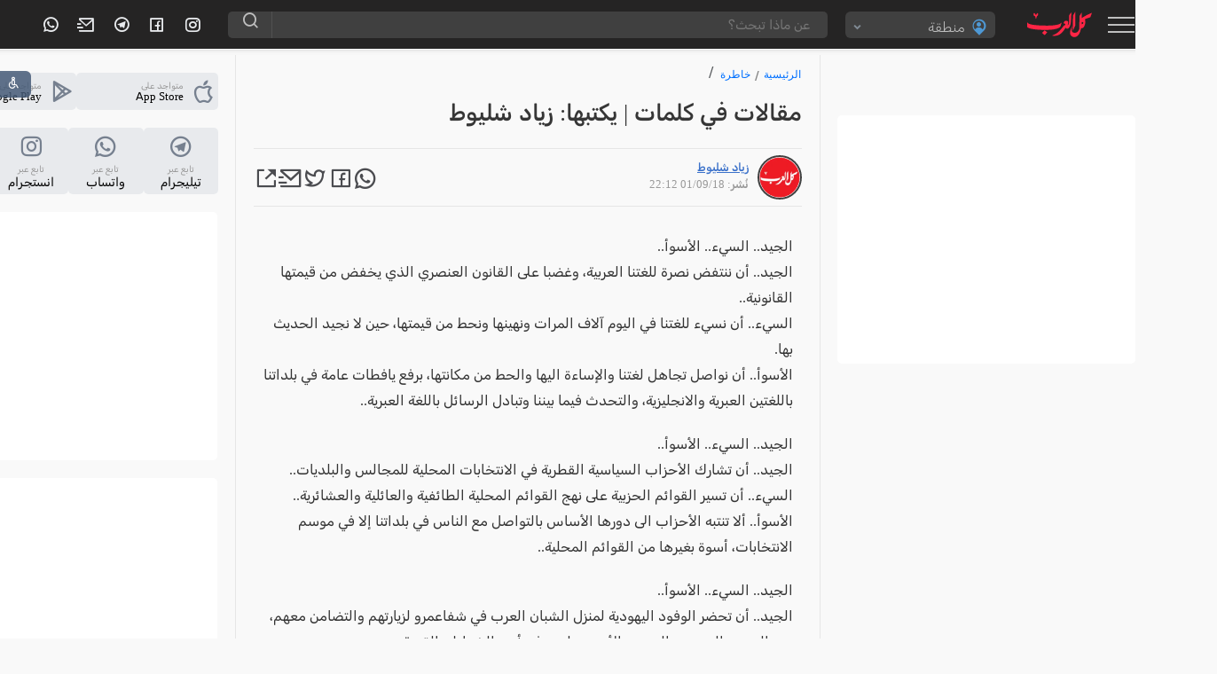

--- FILE ---
content_type: text/html; charset=UTF-8
request_url: https://www.kul-alarab.com/Article/869998
body_size: 54652
content:
<!doctype html>
<html lang="ar">

<head>
  <meta charset="utf-8">
  <title>مقالات في كلمات | يكتبها: زياد شليوط </title>
  <link rel="preload" href="" as="image">
  <link rel='index' title='اخبار موقع العرب - Alarab مسلسلات رمضان 2010' href='https://www.kul-alarab.com/' />

  <link rel="amphtml" href="https://www.kul-alarab.com/amp/article/869998">

  <link rel="canonical" href="https://www.kul-alarab.com/Article/869998">
   <meta name="description" content="الجيد.. أن ننتفض نصرة للغتنا العربية، وغضبا على القانون العنصري الذي يخفض من قيمتها القانونية..
">
  <meta name="keywords" content="اخبار محلية,�,,الناصرة">
  <meta name="author" content="كل العرب">
  <meta name="robots" content="index, follow">
  <meta property="og:title" content="مقالات في كلمات | يكتبها: زياد شليوط ">
  <meta property="og:description" content="الجيد.. أن ننتفض نصرة للغتنا العربية، وغضبا على القانون العنصري الذي يخفض من قيمتها القانونية..
">
  <meta property="og:image" content="https://images.alarab.com/data/news/2023/12/15/nopic.jpg?aspect_ratio=414:220&amp;auto_optimize=high&amp;quality=100&amp;width=414">
  <meta property="og:url" content="https://www.kul-alarab.com/Article/869998">
  <meta property="og:type" content="article">
  <meta property="article:section" content="خاطرة">
  <meta property="article:published_time" content="2018-09-01T22:12:40+00:00">
  <meta property="article:modified_time" content="2018-09-01T22:12:40+00:00">
  <meta property="article:author" content="زياد شليوط">

  <!-- Structured Data: NewsArticle + Breadcrumb + VideoObject if video exists -->
  <script type="application/ld+json">
    {
      "@context": "https://schema.org",
      "@graph": [{
          "@type": "NewsArticle",
          "mainEntityOfPage": {
            "@type": "WebPage",
            "@id": "https://www.kul-alarab.com/Article/869998"
          },
          "headline": "مقالات في كلمات | يكتبها: زياد شليوط ",
          "description": "الجيد.. أن ننتفض نصرة للغتنا العربية، وغضبا على القانون العنصري الذي يخفض من قيمتها القانونية..
",
          "image": ["https://images.alarab.com/data/news/2023/12/15/nopic.jpg"],
          "author": {
            "@type": "Person",
            "name": "زياد شليوط"
          },
          "publisher": {
            "@type": "Organization",
            "name": "كل العرب",
            "logo": {
              "@type": "ImageObject",
              "url": "https://www.kul-alarab.com/logo.png"
            }
          },
          "datePublished": "2018-09-01T22:12:40+00:00",
          "dateModified": "2018-09-01T22:12:40+00:00"
        },
        {
          "@type": "BreadcrumbList",
          "itemListElement": [{
              "@type": "ListItem",
              "position": 1,
              "name": "الرئيسية",
              "item": "https://www.kul-alarab.com/"
            },
            {
              "@type": "ListItem",
              "position": 2,
              "name": "خاطرة",
              "item": "https://www.kul-alarab.com/Archive/198/1"
            }
          ]
        }
              ]
    }
  </script>
  <meta name="viewport" content="width=device-width, user-scalable=no">
<!-- End Google Tag Manager -->
<link rel="preconnect" href="https://components.alarab.com" crossorigin="anonymous">
<link rel="dns-prefetch" href="https://components.alarab.com">
 <link rel="preconnect" href="https://www.googletagmanager.com" >
 <link rel="preconnect" href="https://securepubads.g.doubleclick.net" >
<meta name="apple-mobile-web-app-capable" content="yes" />
<script src="https://cmp.gatekeeperconsent.com/min.js" data-cfasync="false"></script>
<script src="https://the.gatekeeperconsent.com/cmp.min.js" data-cfasync="false"></script>
<script async src="//www.ezojs.com/ezoic/sa.min.js"></script>
<script>
    window.ezstandalone = window.ezstandalone || {};
    ezstandalone.cmd = ezstandalone.cmd || [];
</script>
<link rel="preload" href="/frontendassets/css/bootstrap-5.3.0.min.css" as="style" onload="this.onload=null;this.rel='stylesheet'">

<noscript><link rel="stylesheet" href="/frontendassets/css/bootstrap-5.3.0.min.css"></noscript>
<!-- Google Tag Manager -->
<script>(function(w,d,s,l,i){w[l]=w[l]||[];w[l].push({'gtm.start':
new Date().getTime(),event:'gtm.js'});var f=d.getElementsByTagName(s)[0],
j=d.createElement(s),dl=l!='dataLayer'?'&l='+l:'';j.async=true;j.src=
'https://www.googletagmanager.com/gtm.js?id='+i+dl;f.parentNode.insertBefore(j,f);
})(window,document,'script','dataLayer','GTM-PCXW3K8');</script>
<!-- End Google Tag Manager -->

  
<!-- Google tag (gtag.js) -->
<script async src="https://www.googletagmanager.com/gtag/js?id=G-9D5YW22YYL"></script>
<script>
  window.dataLayer = window.dataLayer || [];
  function gtag(){dataLayer.push(arguments);}
  gtag('js', new Date());

  gtag('config', 'G-9D5YW22YYL');
</script>
<style>
@font-face {
    font-family: "remixicon";
    src: url('https://components.alarab.com/frontendassets/css/remixicon.eot?t=1730118419915'); /* IE9*/
    src: url('https://components.alarab.com/frontendassets/css/remixicon.eot?t=1730118419915#iefix') format('embedded-opentype'), /* IE6-IE8 */
    url("https://components.alarab.com/frontendassets/css/remixicon.woff2?t=1730118419915") format("woff2"),
    url("https://components.alarab.com/frontendassets/css/remixicon.woff?t=1730118419915") format("woff"),
    url('https://components.alarab.com/frontendassets/css/remixicon.ttf?t=1730118419915') format('truetype'), /* chrome, firefox, opera, Safari, Android, iOS 4.2+*/
    url('https://components.alarab.com/frontendassets/css/remixicon.svg?t=1730118419915#remixicon') format('svg'); /* iOS 4.1- */
    font-display: swap;
  }
  
  [class^="ri-"], [class*=" ri-"] {
    font-family: 'remixicon' !important;
    font-style: normal;
    -webkit-font-smoothing: antialiased;
    -moz-osx-font-smoothing: grayscale;
  }

/* arabic */
@font-face {
    font-family: 'Rubik';
    font-style: italic;
    font-weight: 300 900;
    font-display: swap
}



/* arabic */
@font-face {
    font-family: 'Rubik';
    font-style: normal;
    font-weight: 300 900;
    font-display: swap;
    src: url(https://fonts.gstatic.com/s/rubik/v28/iJWKBXyIfDnIV7nErXyi0A.woff2) format('woff2');
}

.timeline {
    -ms-overflow-style: none;
    scrollbar-width: none;
    overflow-y: scroll;
}

.timeline::-webkit-scrollbar {
    display: none;
}

.timeline>li {
    margin-bottom: 60px;
}

    .timeline>li {
        margin: 0;
        position: relative;
    }

    .timeline>li .acbuttons {
        visibility: hidden;
    }

    .timeline>li:hover .acbuttons {
        visibility: hidden;
        right: 0;
        bottom: 0;
        padding: 4px;
        position: absolute;
    }

    .timeline-date2 {
        width: 90px;
        float: right;
        text-align: center;
        font-weight: 400;
        color: #101010;
        top: 24px;
        position: absolute;
        right: 0;
        z-index: 3;
        background: #e9e9e9;
        margin: 0;
        font-size: 11px;
        padding: 5px 10px;
        width: auto;
        border-radius: 5px;
    }

    .timeline-content h3 {
        font-size: 20px;
        font-weight: 600;
        margin: 18px 10p 10p;
        color: #404040;
    }

    .timeline-content {
        width: calc(100% - 100px);
        float: right;
        border-right: 2px #e8eaed solid;
        padding-right: 30px;
        font-weight: 100;
        color: #050505;
        font-size: 13px;
        font-weight: 400;
        margin-bottom: 0;
        margin-right: 100px;
    }

    .timeline-content:before {
        content: "";
        width: 12px;
        height: 12px;
        background: #ff5969;
        position: absolute;
        right: 95px;
        top: 30px;
        border-radius: 100%;
        z-index: 2;
    }

    .panel .timeline-date2 {
        background-color: #f2f2f2;
        border-radius: 3px;
        border: 1px #ccc solid;
    }

    .timeline:after,
    .timeline:before {
        display: none;
    }

    .timeline-content p {
        color: #333;
        font-size: 14px;
        line-height: 20px;
        width: 95%;
        border-bottom: 1px #e8eaed solid;
        padding-bottom: 25px;
    }

    .header {
        background-size: cover;
        position: relative;

        background: #020024;
        background: linear-gradient(90deg, rgb(143 139 222) 0, rgb(89 89 214) 35%, rgb(135 0 255) 100%);
        background-size: 400% 400%;
        -webkit-animation: gradient 25s ease infinite;
        animation: gradient 25s ease infinite;
        display: none;
    }

    .color-overlay {
        padding: 1em 2em;
        box-sizing: border-box;
    }

    .date-right {
        display: inline-block;
    }

    .day-name {
        font-size: 1.9em;
        color: #000;
    }

    .month {
        font-weight: 300;
        font-size: 0.9em;
        margin-top: 2px;
        color: #f0f0f0;
    }

    .top-trending {
        padding: 0 10px;
    }

    .topviewed-a {
        align-items: center;
        border-bottom: 1px solid #e8eaed;
        display: block;
        margin-bottom: 7px;
        padding-bottom: 6px;
        position: relative;
    }

    .topviewed-a:last-child {
        border: none;
        margin-bottom: none;
    }

    .a-number {
        background: #e6e6e6;
        border-radius: 50%;
        color: #404040;
        font-size: 14px;
        font-weight: 600;
        height: 40px;
        line-height: 40px;
        margin: 0;
        padding: 0;
        position: absolute;
        right: 0;
        text-align: center;
        top: calc(50% - 25px);
        width: 40px;
    }

    .a-info {
        display: flex;
        padding-right: 55px;
    }

    .timeline {
        display: none;
        flex-direction: column;
        list-style: none;
        margin-bottom: 15px;
        padding-top: 15px;
        text-align: right;
        width: 100%;
        position: relative;
        display: flex;
        flex-direction: column;
    }

    .topviewed_author {
        color: rgba(0, 0, 0, 0.67);
        color: var(--color-gray);
        line-height: 23px;
        display: flex;
        gap: 5px;
        font-size: 14px;
    }

    .topviewed_title {
        -webkit-box-orient: vertical;
        -webkit-line-clamp: 2;
        display: -webkit-box;
        font-size: 13px;
        font-weight: 400;
        margin-bottom: 4px;
        min-height: 30px;
        overflow: hidden;
        width: auto;
    }

    .topviewed_title a {
        -moz-outline-style: none;
        -webkit-box-orient: vertical !important;
        -webkit-line-clamp: 3;
        -webkit-tap-highlight-color: transparent !important;
        color: #2f2f2f;
        display: -webkit-box !important;
        font-weight: 600;
        font-style: normal;
        font-stretch: 100%;
        font-optical-sizing: auto;
        text-align: start;

        line-height: 21px;
    }

    .topviewed_title a:hover {
        background: #f2f2f2;
        transition: 0.2s ease-out;
    }

    .widget-currency-outer {
        visibility: visible;
        display: flex;
        padding-bottom: 10px;
    }


    .moredata:after {
        box-sizing: border-box;
    }

    .alarab_helpers {
        align-items: flex-end;
        color: var(--c-text-primary);
        display: flex;

        font-size: 14px;
        justify-content: center;
        line-height: 1.5;
    }


    /*! CSS Used from: https://components.alarab.com/wassets/css/main.css */
    .rail-container {
        overflow: hidden;
        height: 50px;
        cursor: pointer;
        scroll-behavior: smooth;
    }

    .rail-container .tag {
        background: #e3ebf7;
        border-radius: 8px;
        padding: 3px 8px 4px;
        margin: 5px 4px;
        color: #285192;
        font-weight: 500;
        user-select: none;
        transition-duration: 0.25s;
        white-space: nowrap;
        font-size: 14px;
    }

    .rail-container .tag a {
        white-space: normal;
        display: -webkit-inline-box;
        color: #285192;
        font-weight: 500;
        user-select: none;
        transition-duration: 0.25s;
    }

    .rail-container .tag:hover {
        background: #dce4f0;
    }

    .rail-container .tag:active {
        background: #e3ebf7;
    }

    .rail-container .tag-selected {
        background: #3b71ca;
        color: #fff;
    }

    .rail-container .tag-selected:hover {
        background: #3265b9;
        color: #fff;
    }

    .rail-container .tag-selected:active {
        background: #3b71ca;
        color: #fff;
    }

    .rail-container .tag span {
        display: inline-table;
    }

    .rail-container .btn-left-con,
    .rail-container .btn-right-con {
        position: absolute;
    }

    .rail-container .btn-right-con {
        right: 0;
    }

    .tag-rail .btn-leftMenu,
    .tag-rail .btn-rightMenu {
        height: 24px;
        width: 24px;
        display: flex;
        align-items: center;
        justify-content: center;
        font-size: 24px;
        border-radius: 100%;
        cursor: pointer;
        transition-duration: 0.25s;
        box-shadow: 3px 1px 16px 10px #fff;
        background: #fff;
        position: relative;
    }

    .tag-rail .btn-rightMenu {
        box-shadow: 3px 1px 16px 10px #fff;
    }

    .tag-rail .btn-leftMenu:hover,
    .tag-rail .btn-rightMenu:hover {
        background: #f2f2f2;
    }

    .tag-rail .btn-leftMenu:active,
    .tag-rail .btn-rightMenu:active {
        background: #d9d9d9;
    }



    .modal {
        width: 743px;
        min-height: 484px;
        position: fixed;
        z-index: 3000;
        top: calc(40% - 175px);
        right: calc(50% - 350px);
        overflow: hidden;
        border-radius: 5px;
        border: 5px #ffe9e9 solid;
    }

    .mod-sp {
        display: block;
        width: 100%;
        height: 100%;
        border-radius: 6px;
    }

    .mod-right {
        width: 200px;
        height: 100%;
        background-image: radial-gradient(circle farthest-corner at 10% 20%, #d2122e 0, #ed1b24 38.2%, #d2122e 66.4%, #ed1b24 90%);
        position: absolute;
        right: 0;
        border-radius: 5px;
        box-shadow: -2px 0 3px rgb(168 168 168 / 82%);
        z-index: 11;
    }

    .mod-right .mod-logo {
        width: 60%;
        margin: 0 auto;
        top: calc(22% - 50px);
        position: absolute;
        right: 20%;
    }

    .mod-right .mod-logo path {
        fill: #fff;
    }

    .mod-right .mod-date {
        width: 70%;
        margin: 0 auto;
        top: calc(38% - 50px);
        position: absolute;
        right: 15%;
        background: #000;
        color: #fff;
        font-size: 22px;
        font-weight: bolder;
        line-height: 30px;
        text-align: center;
        padding: 0;
    }

    .mod-right .mod-date-h {
        width: 70%;
        margin: 0 auto;
        top: calc(48% - 50px);
        position: absolute;
        right: 15%;
        color: #fff;
        font-size: 22px;
        font-weight: 700;
        line-height: 30px;
        text-align: center;
        padding: 0;
    }

    .mod-right .mod-title {
        width: 70%;
        margin: 0 auto;
        bottom: 12px;
        position: absolute;
        right: 15%;
        color: #f5f5f5;
        font-size: 15px;
        font-weight: bolder;
        line-height: 30px;
        text-align: center;
        padding: 0;
        border-top: 1px #ff3c3c solid;
    }

    .mod-left {
        width: calc(100% - 200px);
        height: 100%;
        position: absolute;
        left: 0;
    }

    .mod-con {
        width: 100%;
        height: 50px;
        background: #f2f2f2;
        position: absolute;
        bottom: 0;
        border-top: 1px #e6e6e6 solid;
    }

    .overlay {
        position: fixed;
        top: 0;
        bottom: 0;
        left: 0;
        right: 0;
        width: 100%;
        height: 100%;
        background-color: rgba(0, 0, 0, 0.5);
        z-index: 15;
        backdrop-filter: grayscale(0.9) opacity(0.8);
    }

    .hidden {
        display: none;
    }

    .stickyone .app-btn.social {
        display: flex;
        flex-direction: column;
    }

    .stickyone .app-btn.social p {
        text-align: center;
    }

    .stickyone .app-btn.social i {
        margin-left: 0;
        width: 100%
    }

    .stickyone .app-btn.social .big-txt {
        margin-bottom: 6px;
        display: block;
        font-size: 14px
    }

    .foundMistake {
        display: flex;
        font-size: 14px;
        line-height: 1.57;
        letter-spacing: -0.3px;
        color: #6f6f6f;
        font-weight: normal;
        margin-bottom: 20px;
        padding: 0 20px;
    }

    .mistakeText {
        text-decoration: underline;
        color: inherit;
        font-weight: normal;
    }

    .breadcrumb {
        font: 16px system-ui;
        list-style: none;
        width: calc(100% - 2px);
        height: 20px;
        left: 0;
        top: 50px;
        border-radius: 0 5px 5px 0;
        margin: 1px;
    }

    .breadcrumb li {
        float: right;
    }

    .breadcrumb li a {
        color: #0070ff;
        display: block;
        float: left;
        font-size: 12px;
        font-weight: 400;
        line-height: 25px;
        position: relative;
        text-decoration: none;
    }

    .breadcrumb li a:after {
        -moz-osx-font-smoothing: grayscale;
        -webkit-font-smoothing: antialiased;
        -webkit-font-smoothing: antialiased;
        content: "/";
        color: #858585;
        float: left;
        font-size: 13px;

        line-height: 25px;
        font-weight: 700;
        margin-right: 5px;
        margin-left: 5px;
    }

    .breadcrumb li:last-child a::after {
        display: none;
    }

   

    .weatherDataFull .widget-forecast-day .widget-forecast-icon svg {
        width: 40px;
        height: 40px;
    }


    .sr-widget {
        display: inline-block;
        width: 100%;
        padding: 1%;
    }

    .sr-bb {

        background: 0 0;
    }

    .sr-bb .srt-base-1 {
        color: rgba(0, 0, 0, 0.82);
        border-color: rgba(0, 0, 0, 0.12);
    }

    .sr-bb .srt-win {
        background-color: #4caf50;
        color: #fff;
        border-color: rgba(255, 255, 255, 0.16);
    }

    .sr-bb .srt-draw {
        background-color: #fdd763;
        color: #fff;
        border-color: rgba(255, 255, 255, 0.16);
    }

    .sr-bb .srt-lose {
        background-color: #fb445a;
        color: #fff;
        border-color: rgba(255, 255, 255, 0.16);
    }

    .sr-bb .srt-fill-soccer-relegation-5 {
        fill: #fb445a;
    }

    .sr-bb .srt-fill-soccer-promotion-1 {
        fill: #4b688c;
    }

    .sr-bb .srt-fill-soccer-promotion-2 {
        fill: #4caf50;
    }

    .sr-bb .srt-fill-home-1 {
        fill: #ac1a2f;
    }

    .sr-bb {
        line-height: normal;
    }

    .sr-bb * {
        box-sizing: border-box;
        position: static;
        min-height: auto;
        z-index: auto;
    }

    .sr-bb table {
        border-collapse: inherit;
        border-spacing: inherit;
    }

    .sr-bb a,
    .sr-bb img,
    .sr-bb span,
    .sr-bb svg,
    .sr-bb table,
    .sr-bb tbody,
    .sr-bb td,
    .sr-bb tr {
        margin: 0;
        padding: 0;
        border: 0;
        font-size: inherit;
        font: inherit;
        vertical-align: inherit;
        text-align: inherit;
        color: inherit;
        text-shadow: none;
        text-indent: 0;
    }

    .sr-bb tr {
        border-top: 1px #f1f1f1 solid;
    }

    .sr-bb a {
        background-color: transparent;
        text-decoration: none;
    }

    .sr-bb a:active,
    .sr-bb a:hover {
        outline: 0;
        text-decoration: none;
    }

    .sr-bb img {
        border: 0;
        border-color: #f1f1f1;
        border-radius: inherit;
        max-width: none;
    }

    .sr-bb svg:not(:root) {
        overflow: hidden;
    }

    .sr-bb * {
        -webkit-text-stroke: 1px transparent;
    }

    .sr-bb {
        font-size: 12px;
    }

    .sr-bb .sr-ad__banner {
        text-align: center;
        position: relative;
        overflow: hidden;
    }

    .sr-bb .sr-ad__banner {
        margin-left: auto;
        margin-right: auto;
        max-width: 100%;
    }

    .sr-bb .sr-livetable__table {
        width: 100%;
        border-collapse: collapse;
        text-align: center;
    }

    .sr-bb .sr-livetable__tableRow {
        height: 40.6px;
        padding: 0 16px;
        background-clip: padding-box;
    }

    .sr-bb .sr-livetable__tableRow:first-child {
        text-transform: uppercase;
    }

    .sr-bb .sr-livetable__tableRow.srm-firstRow .sr-livetable__tableCell.srm-pos {
        padding: 0 8px;
        width: 6%;
    }

    .sr-bb .sr-livetable__tableCell {
        vertical-align: middle;
        white-space: nowrap;
        text-overflow: ellipsis;
    }

    .sr-bb .sr-livetable__tableCell.srm-space {
        width: 1%;
        min-width: 1%;
        display: none;
    }

    .sr-bb .sr-livetable__tableCell.srm-borderLeft {
        border-left-width: 0;
        border-left-style: solid;
    }

    .sr-bb .sr-livetable__tableCell.srm-alignLeft {
        text-align: left;
    }

    .sr-bb .sr-livetable__tableCell.srm-semibold {
        font-weight: 500;
    }

    .sr-bb .sr-livetable__tableCell.srm-pos {
        width: 5%;
        max-width: 5%;
        text-align: right;
        font-weight: 500;
    }

    .sr-bb .sr-livetable__tableCell.srm-team {
        padding: 4px 4px 4px 8px;
        overflow: visible;
    }

    .sr-bb .sr-livetable__tableCell.srm-w50 {
        width: 50px;
    }

    .sr-bb .sr-livetable__tableCell.srm-w40 {
        width: 40px;
    }

    .sr-bb .sr-livetable__tableCell.srm-w30 {
        width: 10%;
        min-width: 10%;
    }

    .sr-bb .sr-livetable__tableTeam {
        display: -webkit-box;
        display: -webkit-flex;
        display: -ms-flexbox;
        display: flex;
        position: relative;
    }

    .sr-bb .sr-livetable__tableTeamPromotion {
        width: 7px;
        height: 7px;
        display: block;
        position: absolute;
        top: 4px;
        left: -12px;
    }

    .sr-bb .sr-livetable__tableTeamCrest {
        width: 20px;
        height: 20px;
        margin-left: 6px;
    }

    .sr-bb .sr-livetable__tableTeam .IconweatherTable {
        width: 20px;
        height: 20px;
    }

    .sr-bb .sr-livetable__tableTeamName {
        white-space: nowrap;
        overflow: hidden;
        text-overflow: ellipsis;
        font-weight: 300;

        font-size: 13px;
        line-height: 13px;
        color: #404040;
    }

    .sr-bb .sr-livetable__tableCellForm {
        display: inline-block;
        border-radius: 1px;
        margin: 1px;
        width: 12px;
        height: 12px;
        line-height: 15px;
        font-size: 7px;
        text-align: center;
        position: relative;
    }

    .sr-bb .sr-livetable__promotions {
        padding: 3.5px 16px;
    }

    .sr-bb .sr-livetable__promotion {
        display: inline-block;
        padding-bottom: 4px;
    }

    .sr-bb .sr-livetable__promotionName {
        display: inline-block;
        margin-left: 20px;
    }

    .sr-bb .sr-livetable__promotionCircle {
        width: 7px;
        height: 7px;
        display: inline-block;
        margin: 0 0 0 4px;
    }

    .sr-bb .sr-livetable__forms {
        padding: 8px 16px;
        display: -webkit-box;
        display: -webkit-flex;
        display: -ms-flexbox;
        display: flex;
        -webkit-box-align: center;
        -webkit-align-items: center;
        -ms-flex-align: center;
        align-items: center;
    }

    .sr-bb .sr-livetable__forms .sr-livetable__tableCellForm {
        margin: 0;
    }

    .sr-bb .sr-livetable__formsTitle {
        padding: 0 4px 0 8px;
        text-transform: capitalize;
    }

    .sr-bb .sr-livetable__bottom-padding-wrapper {
        padding-bottom: 0;
    }

    .sr-livetable.sr-xLarge .sr-livetable__tableCell.srm-w40,
    .sr-livetable.sr-xLarge .sr-livetable__tableCell.srm-w50 {
        width: 10%;
    }

    .sr-livetable.sr-xLarge .sr-livetable__tableCell.srm-team {
        min-width: 37%;
        text-align: right;
    }

    .sr-wwrap {
        position: relative;
    }

    .fixedright {
        width: 300px;
        position: fixed;
    }

    .admargin {
        margin-right: 358px;
    }

    .video-section {
        padding: 0;
        margin: 0 auto;
        position: relative;
        width: 100%;
    }

    .video-section .owl-stage {
        margin: 0;
        display: flex;
        display: -webkit-flex;
    }

    .video-section .item {
        width: 225px;
        height: 300px;
        display: flex;
        align-items: flex-end;
        -webkit-align-items: flex-end;
        overflow: hidden;
        position: relative;
        transition: all 0.2s ease-in-out;
        -webkit-transition: all 0.2s ease-in-out;
        cursor: pointer;
    }

    .video-section .item:after {
        content: "";
        display: block;
        position: absolute;
        height: 100%;
        width: 100%;
        left: 0;
        top: 0;
        background-image: linear-gradient(rgba(0, 0, 0, 0), rgba(0, 0, 0, 1));
    }

    .video-section .item .vodImageBG {
        position: absolute;
        width: 100%;
        height: 100%;
        z-index: 1;
    }

    .video-section .item .vodImageBG::after {
        content: "";
        background: linear-gradient(to bottom, rgba(0, 0, 0, 0) 0, rgba(0, 0, 0, 0.8) 100%, rgba(0, 0, 0, 0.9) 100%);
        width: 100%;
        height: 100%;
        position: absolute;
        top: 0;
        z-index: 1;
    }

    .video-section .item .vodImageBG img {
        width: 100%;
        height: 100%;
    }

    .video-section .item-desc {
        padding: 0 24px 12px;
        color: #fff;
        position: relative;
        z-index: 1;
        overflow: hidden;
    }

    .video-section .item.active .item-desc {
        transform: none;
        -webkit-transform: none;
    }

    .video-section .item-desc p {
        font-size: 11px;
        color: #f2f2f2;
        font-size: 13px;
    }

    .video-section .item-desc h3 {
        background: none;
        display: inline;
        padding: 0;
        font-size: 14px;
        font-weight: 400;
        font-variant: 25px;
        text-shadow: 1px 1px #000;
    }

    .video-section .item-desc a {
        /* background: #00000070; */
        display: inline;
        padding: 0;
        color: #f2f2f2;
    }

    .video-section .item.active .item-desc p {
        opacity: 1;
        -webkit-transform: translateY(0);
        transform: translateY(0);
    }

    .video-section .owl-theme.custom-carousel .owl-dots {
        margin-top: -20px;
        position: relative;
        z-index: 5;
    }

    .open-accessibility-expand-button.icon-button {
        position: fixed;
        -webkit-user-select: none;
        -moz-user-select: none;
        -ms-user-select: none;
        user-select: none;
        cursor: pointer;
        text-align: center;
        color: #fff;
        background: #455a76;
        display: flex;
        -ms-flex-align: center;
        align-items: center;
        -ms-flex-pack: center;
        justify-content: center;
        line-height: 10px;
        opacity: 0.85;
        width: 40px;
        height: 30px;
        top: 80px;
        z-index: 5200;
        border-radius: 0;
        padding-left: 0;
        left: -5px;
        border-radius: 0 6px 6px 0;
    }

    

    .open-accessibility-highlighted-headers h1,
    .open-accessibility-highlighted-headers h2,
    .open-accessibility-highlighted-headers h3,
    .open-accessibility-highlighted-headers h4,
    .open-accessibility-highlighted-headers h5,
    .open-accessibility-highlighted-headers h6,
    .open-accessibility-highlighted-links .highlighted-link,
    .open-accessibility-highlighted-links a,
    .open-accessibility-highlighted-links a *,
    .open-accessibility-highlighted-links a:active,
    .open-accessibility-highlighted-links a:hover,
    .open-accessibility-highlighted-links a:link,
    .open-accessibility-highlighted-links a:visited {
        text-decoration: underline !important;
    }

    .open-accessibility-cursor *,
    .open-accessibility-cursor:hover {
        cursor: url("data:image/png;base64, [base64]/PqjJFDQAAAAgY0hSTQAAeiUAAICDAAD5/wAAgOkAAHUwAADqYAAAOpgAABdvkl/FRgAABzpJREFUeNrMWV1oG8kd/ + 3sh2xZtuL4o4SSIx+Oj3C+hzimhabQPhTTy91BA4a29xLycoQU+pqH5P0MbQ6uVz8kXEkx7dE0lKSpa5qa5iEOJbmjkMhWLgE7fkjsE4kVy5J2rZVm5t8HzcojnWRL8dnKHwZmdnZ3fvv//b9mFgD+AWBVtVN4TcQC8B0AHWrc9roAYwAy2jgKIARgFwCn2eD+A4BUWwHwCMAzAOebTaUuu1QDgIOvEzCpmgEg22wbK8no6Gj+wYMHbiwWy505c+Y9AP8CcBvAr5tqY3fv3qVALl++TJrt/a2pGlteXi71l5aW9KlUs22sJCMjI+jp6UFnZyempqZ+fOnSpXEALQCmAXy6o1ROTExQNbl586bQaL2941TWkoWFhQyAggL2rKlU6jI8PGyPj4+70WjUmpycHLp48eJFlSEeA/ioaVQqkUQkbt26pXtroqkaU2IAMObm5vRrS68DMADA4OAgTp8+DQBIJpO9V69e/RUAofLslWZQ+Q3J5XJrGq1uvc70rXllLZmfn/eVtwLAvMqzzaFSl66uLvvUqVNZ27adRCIRvXHjxmmV/LMA/q40ufNUKikQUSGRSJBhGAGtnsoSzdGY/o7nz5+DiPTcmms2MABAR0cH3nnnpyAC1tbWnOnp6V9IKVNKg3eUc+wolSRl+VgI4UUiET0Qv7WjXgkARfZIpxHJZJJns1mh3bbSBCpJASyCY4zBsizz+PHjad/3Hdf1jC++uPeulHIGgA3gf8o5to9KKSVJKUkIQUII4pwT55yEEEREPhHliChz+PBhndaBbdNYQNs6jeWaK/ZZsC+VnucJAKYa820Btg6qHJx+TUpAygIsywbnBePQoUNpKWVISjITia/7hRArqihIapnj1YHVA0q/VigUAFDLtWvXpGXZUkppDA4e+fPjx4+FAvYTAF++MrCNANQzF4lEwsG7OC9j0n7lcLFuM9W1Us9cLueX5qPRKBgz0dLSAgB7FIZwJRb2ajRSw9T6fh65nI8rV/6KeHwW8Xi8cPTo0McAHgKIA/[base64]/HPnRs1sNm3ZtlN6D5FRplEiwDAMOI6NeDxeBsXarGKoBsAwDHXNKDN8oKitbNb1L1z4rbOF6sVgtWisBoqI4DgO2bbNHcfhoZBDRLLMiwGAMYNFIhFjC7VUpCGN2baF2dlZMTk56RIB/f39xvvvvxcRQjIhRBk4Y91oJIA/ql17ax27/TCAaatWuKimMcYY7ty5Y509ezYKAMeO/SBz4sTPuGEIR4ia1YxQJ+Bfb7m01sFISXAcp+RlfX19pfsOHDjYDgCmaSIcDgeBE5wLmclkgq80AfhbKq2reZ5tW5iZieUnJv5pdXR0sHv37i0AuA5AxGIzA2NjY8Orq6vYv38/RkZGUCgUEIlEWkZHR03DMOC6nhwb+/1vksnksnrpBQAvGiqtr1+/TkREvu+T7/uUy+WIiOiTT36XApBX9/1JPzoLnn3zzX4iIspmXXJdT6/AvSNHjuil9fcapjIwsXX6QgCAvXv3RrTa6Y1q9VR3d28pUArBkU5nwLlAOp1GPp93G60BrfLoW0RmmgwLC08wN/cEjmNjevr2MwBPFJD/KrsJqlAVIpgWVirT0Dc8r1EbU2qwbXz++V9w/vy5YOrfAD5UfUe5fbZ8kfIcqcfCqrGoEWCdnZ2lfm9vjz7Vq/ULSlvQ41JAe1tbsYpeWUnBMAAioqdPn+paWmwY2P379/09e/bkAbQ8fPjVMoCnqoB7WPHFAbCEKlXyL1682B2Lxb6bzbp+e3s727dvX5hzYQCwTp486S4uLgoppTU1NfVz13UfKW3f3miXrv8WzFuW5VmWxbWfDLtUC9d4PnCAd5U2vWPHfpjkXORc16OXL1eCza9HRP7AwIDuoT/[base64]/ovx/ANYAjKdrFO7+AAAAAElFTkSuQmCC"),
            default;
    }

    .open-accessibility-cursor-workaround {
        pointer-events: none;
        position: absolute;
        width: 38px;
        height: 60px;
        z-index: 1000;
        background-image: url("data:image/png;base64, [base64]/PqjJFDQAAAAgY0hSTQAAeiUAAICDAAD5/wAAgOkAAHUwAADqYAAAOpgAABdvkl/FRgAABzpJREFUeNrMWV1oG8kd/ + 3sh2xZtuL4o4SSIx+Oj3C+hzimhabQPhTTy91BA4a29xLycoQU+pqH5P0MbQ6uVz8kXEkx7dE0lKSpa5qa5iEOJbmjkMhWLgE7fkjsE4kVy5J2rZVm5t8HzcojnWRL8dnKHwZmdnZ3fvv//b9mFgD+AWBVtVN4TcQC8B0AHWrc9roAYwAy2jgKIARgFwCn2eD+A4BUWwHwCMAzAOebTaUuu1QDgIOvEzCpmgEg22wbK8no6Gj+wYMHbiwWy505c+Y9AP8CcBvAr5tqY3fv3qVALl++TJrt/a2pGlteXi71l5aW9KlUs22sJCMjI+jp6UFnZyempqZ+fOnSpXEALQCmAXy6o1ROTExQNbl586bQaL2941TWkoWFhQyAggL2rKlU6jI8PGyPj4+70WjUmpycHLp48eJFlSEeA/ioaVQqkUQkbt26pXtroqkaU2IAMObm5vRrS68DMADA4OAgTp8+DQBIJpO9V69e/RUAofLslWZQ+Q3J5XJrGq1uvc70rXllLZmfn/eVtwLAvMqzzaFSl66uLvvUqVNZ27adRCIRvXHjxmmV/LMA/q40ufNUKikQUSGRSJBhGAGtnsoSzdGY/o7nz5+DiPTcmms2MABAR0cH3nnnpyAC1tbWnOnp6V9IKVNKg3eUc+wolSRl+VgI4UUiET0Qv7WjXgkARfZIpxHJZJJns1mh3bbSBCpJASyCY4zBsizz+PHjad/3Hdf1jC++uPeulHIGgA3gf8o5to9KKSVJKUkIQUII4pwT55yEEEREPhHliChz+PBhndaBbdNYQNs6jeWaK/ZZsC+VnucJAKYa820Btg6qHJx+TUpAygIsywbnBePQoUNpKWVISjITia/7hRArqihIapnj1YHVA0q/VigUAFDLtWvXpGXZUkppDA4e+fPjx4+FAvYTAF++MrCNANQzF4lEwsG7OC9j0n7lcLFuM9W1Us9cLueX5qPRKBgz0dLSAgB7FIZwJRb2ajRSw9T6fh65nI8rV/6KeHwW8Xi8cPTo0McAHgKIA/[base64]/HPnRs1sNm3ZtlN6D5FRplEiwDAMOI6NeDxeBsXarGKoBsAwDHXNKDN8oKitbNb1L1z4rbOF6sVgtWisBoqI4DgO2bbNHcfhoZBDRLLMiwGAMYNFIhFjC7VUpCGN2baF2dlZMTk56RIB/f39xvvvvxcRQjIhRBk4Y91oJIA/ql17ax27/TCAaatWuKimMcYY7ty5Y509ezYKAMeO/SBz4sTPuGEIR4ia1YxQJ+Bfb7m01sFISXAcp+RlfX19pfsOHDjYDgCmaSIcDgeBE5wLmclkgq80AfhbKq2reZ5tW5iZieUnJv5pdXR0sHv37i0AuA5AxGIzA2NjY8Orq6vYv38/RkZGUCgUEIlEWkZHR03DMOC6nhwb+/1vksnksnrpBQAvGiqtr1+/TkREvu+T7/uUy+WIiOiTT36XApBX9/1JPzoLnn3zzX4iIspmXXJdT6/AvSNHjuil9fcapjIwsXX6QgCAvXv3RrTa6Y1q9VR3d28pUArBkU5nwLlAOp1GPp93G60BrfLoW0RmmgwLC08wN/cEjmNjevr2MwBPFJD/KrsJqlAVIpgWVirT0Dc8r1EbU2qwbXz++V9w/vy5YOrfAD5UfUe5fbZ8kfIcqcfCqrGoEWCdnZ2lfm9vjz7Vq/ULSlvQ41JAe1tbsYpeWUnBMAAioqdPn+paWmwY2P379/09e/bkAbQ8fPjVMoCnqoB7WPHFAbCEKlXyL1682B2Lxb6bzbp+e3s727dvX5hzYQCwTp486S4uLgoppTU1NfVz13UfKW3f3miXrv8WzFuW5VmWxbWfDLtUC9d4PnCAd5U2vWPHfpjkXORc16OXL1eCza9HRP7AwIDuoT/[base64]/ovx/ANYAjKdrFO7+AAAAAElFTkSuQmCC");
    }

    .open-accessibility {
        position: fixed;
        z-index: 9999;
        min-width: 350px;
        -webkit-user-select: none;
        -moz-user-select: none;
        -ms-user-select: none;
        user-select: none;
        left: -350px;
        top: 0;
        transition: 1s ease;
    }

    .open-accessibility-container {
        overflow: hidden;
        box-sizing: border-box;
        box-shadow: rgba(0, 0, 0, 0.137255) 0 0 4px 0, rgba(0, 0, 0, 0.278431) 0 4px 8px 0;
    }

    .open-accessibility-header-text {
        float: right;
        padding: 6px;
        color: #fff;
        text-align: right;
    }

    .open-accessibility-zoom {
        transition: zoom 0.3s ease-in-out;
    }

    .open-accessibility-hidden {
        display: none !important;
    }

    .open-accessibility-icon-desc {
        font-size: 15px;
    }

    .open-accessibility-close-button {
        box-sizing: border-box;
        cursor: pointer;
        font-size: 25px;
        padding: 0;
        margin: 0;
        width: 100%;
        background: #1972f5;
        text-align: left;
    }

    .open-accessibility-close-button i {
        color: #fff;
        padding: 10px;
        background: #0e4da9;
        display: inline-block;
    }

    .open-accessibility-menu {
        width: 350px;
        height: 605px;
    }

    .open-accessibility-menu-scroll {
        padding: 0;
        margin-right: 15px;
        direction: ltr;
        display: -ms-flexbox;
        display: flex;
        -ms-flex-wrap: wrap;
        flex-wrap: wrap;
        -ms-flex-align: center;
        align-items: center;
        -ms-flex-pack: center;
        justify-content: center;
    }

    .open-accessibility-menu-button {
        box-sizing: border-box;
        width: 50%;
        cursor: pointer;
        transition: background-color 0.5s;
        font-size: 30px;
        text-align: center;
        color: #0e4da9;
        padding: 1rem 0;
        border: 1px solid #f8f8f8;
    }

    .open-accessibility-menu-button:hover {
        background-color: #f5f5f5;
        border: 1px solid #1972f5;
    }

    .open-accessibility-menu-button i {
        margin: 0 0 8px;
        color: #1972f5;
        font-size: 20px;
    }

    .open-accessibility-menu-footer {
        width: 100%;
        height: 30px;
        line-height: 30px;
        text-align: center;
        margin-top: 2rem;
        background-color: #f8f8f8;
        font-size: 12px;
    }

    .open-accessibility-menu-footer a {
        font-weight: 700;
        text-decoration: underline;
    }

    .open-accessibility-menu-footer a:active,
    .open-accessibility-menu-footer a:hover,
    .open-accessibility-menu-footer a:link,
    .open-accessibility-menu-footer a:visited {
        color: #000;
    }

    .open-accessibility-menu h4 {
        text-align: center;
        font-weight: 400;
        padding: 10px !important;
        margin: 0 0 10px !important;
        font-size: 16px !important;
        border-bottom: 1px solid #acccfb;
        clear: both;
        background: #f9f9f9;
        width: 100%;
    }

    .open-accessibility-menu h4,
    .open-accessibility-menu hr {
        width: 100%;
    }

    .open-accessibility-menu .hide-expand-button {
        color: #5d7196;
        font-size: 15px;
        font-weight: 700;
        text-decoration: none;
        line-height: 20px;
        border: 1px solid #5d7196;
        text-align: center;
        display: block;
        padding: 10px 0;
    }

    .open-accessibility .open-accessibility-container {
        width: 350px;
        height: 100vh;
        padding: 0 0 40px;
        border-radius: 2px;
        color: #333;
        background-color: #fff;
        display: -ms-flexbox;
        display: flex;
        -ms-flex-direction: column;
        flex-direction: column;
        overflow-y: scroll;
        direction: ltr;
    }

    .open-accessibility .open-accessibility-container::-webkit-scrollbar {
        width: 12px;
    }

    .open-accessibility .open-accessibility-container::-webkit-scrollbar-track {
        background: gray;
    }

    .open-accessibility .open-accessibility-container::-webkit-scrollbar-thumb {
        background-color: #1972f5;
        border-radius: 5px;
    }

    .open-accessibility.open-accessibility-expanded {
        left: 0;
    }

    .open-accessibility.open-accessibility-collapsed {
        right: -350px;
        width: 0;
        min-width: 0;
        overflow: hidden;
    }

    .ten2 {
        position: relative;
        background: #fff;
        width: 100%;
        padding: 10px;
        border-radius: 5px;
        min-height: 50px;
        box-shadow: -1px 4px 3px #e6e6e6;
        transition: all 0.35s;
    }

    .ten {
        position: relative;
        background: #fff;
        width: 100%;
        padding: 10px;
        border-radius: 5px;
        min-height: 100px;
        box-shadow: -1px 4px 3px #e6e6e6;
        transition: all 0.35s;
    }

    .ten.fixed {
        width: 100%;
        height: auto;
        min-height: 50px;
        position: fixed;
        right: 0;
        z-index: 16;
        padding: 0;
        border-radius: 0;
        box-shadow: none;
    }

    .whitebg {
        width: calc(100% - 2px);
        height: 50px;
        left: 0;
        top: 0;
        border-radius: 5px 5px 0 0;
        margin: 1px;
    }

    .ten.fixed .whitebg {
        visibility: visible;
        width: 25%;
        right: 0;
        border: none;
        box-shadow: none;
        border-radius: 0;
        padding: 0;
        height: 30px;
        margin: 0;
    }

    .ten.fixed .filter {
        top: 5px;
    }

    .ten h1:after,
    .ten h1:before {
        background-color: #c50000;
    }

    .ten h1 {
        position: relative;
        padding: 0;
        margin: 0;

        font-weight: 300;
        font-size: 25px;
        color: #080808;
        -webkit-transition: all 0.4s ease 0s;
        -o-transition: all 0.4s ease 0s;
        transition: all 0.4s ease 0s;
    }

    .ten h1 {
        font-size: 20px;
        font-weight: 400;
        color: #2f2f2f;
    }

    .rail {
        visibility: visible;
    }

    .tag-rail {
        display: flex;
        justify-content: flex-start;
        position: relative;
        overflow: hidden;
        padding: 10px;
        white-space: nowrap;
        flex-direction: row;
        align-content: stretch;
        font: 16px system-ui;
        list-style: none;
        position: absolute;
        width: calc(100% - 2px);
        height: 50px;
        left: 0;
        top: 50px;
        border-radius: 0;
        margin: 4px 0 0;
    }

    .ten.fixed .tag-rail {
        visibility: visible;
        width: 50%;
        left: 0;
        top: 0;
    }

    .ten.fixed .MenuWrapper {
        width: 1336px;
        margin: 0 auto;
        position: relative;
        display: flex;
        height: 40px;
    }

    .ten.fixed::after {
        content: "";
        left: 0;
        bottom: -6px;
        background-image: url([data-uri]);
        z-index: 25;
        background-size: 1px 7px;
        background-repeat: repeat-x;
        height: 7px;
        display: block;
        -webkit-font-smoothing: antialiased;
        overscroll-behavior-y: none;
        width: 100%;
        position: absolute;
    }

    .filter {
        display: block;
        font-size: 22px;
        position: absolute;
        left: 10px;
        top: 10px;
        color: #717171;
        font-weight: 100;
        display: none;
    }

    .filter:before {
        box-sizing: inherit;
        content: "\EC9D";
        font-family: remixicon !important;
        font-style: normal;
        -webkit-font-smoothing: antialiased;
        -moz-osx-font-smoothing: grayscale;
    }

    /*! CSS Used from: http://localhost/wassets/css/arb_css.css */
    .widget-forecast-icon {
        float: right;
        font-size: 22px;
        font-weight: 600;
        line-height: 25px;
        margin-left: 3px;
        position: relative;
    }

    .main_Arti .play_icon_2022 {
        bottom: 13px;
        color: #fff;
        font-size: 100px;
        left: calc(50% - 50px);
        line-height: 100px;
        position: absolute;
        top: calc(50% - 50px);
        opacity: 0.85;
    }

    .m-button .play_icon_2022 {
        top: calc(50% - 25px);
        left: calc(50% - 25px);
        line-height: 50px;
        font-size: 50px;
        z-index: 3;
    }

    #menu-mobile {
        height: 100%;
        position: fixed;
        z-index: 2;
        top: 0;
        width: 300px;
        background-color: #000;
    }

    #menu-mobile ul li:hover {
        -moz-transition: 0.1s ease-in-out;
        -webkit-transition: 0.1s ease-in-out;
        color: #111;
        transition: 0.1s ease-in-out;
    }

    .regularitemsmall figure {
        margin: 0;
        position: relative;
    }

    .gather {
        margin-bottom: 0;
        padding-top: 0;
    }

    .regularitembigovertext figure,
    .regularitembigovertext img {
        border-radius: 4px;
    }

    .section.classoptimizer {
        display: block;
        height: 0;
        margin-bottom: 0;
        position: relative;
    }

    .main-logo-icon-image path {
        fill: #f2f2f2;
    }

    .regularitembigovertext::before {
        background-image: linear-gradient(to bottom, rgba(0, 0, 0, 0) 0, rgba(0, 0, 0, 0.8) 100%, rgba(0, 0, 0, 0.7) 70%);
        bottom: 0;
        content: "";
        height: 100%;
        pointer-events: none;
        position: absolute;
        width: 100%;
        z-index: 2;
        border-radius: 5px;
    }

    .regularitembigovertext,
    .regularitembigovertext figure {
        border: 0;
        font-size: 100%;
        padding: 0;
        vertical-align: baseline;
    }

    .regularitembigovertext .body {
        -moz-flex-direction: column-reverse;
        -ms-flex-direction: column-reverse;
        -webkit-flex-direction: column-reverse;
        bottom: 0;
        display: flex;
        display: flex;
        flex-direction: column;
        position: absolute;
        right: 0;
        width: 100%;
        z-index: 3;
    }

    .regularitembigovertext .body span {
        color: var(--icon-color-w);

        font-size: 11px;
        margin: 10px;
    }

    .regularitembigovertext {
        display: flex;
        font: inherit;
        margin-bottom: 0;
        position: relative;
    }

    .regularitembigovertext figure {
        display: block;
        font: inherit;
        height: auto;
        margin: 0;
        position: relative;
        width: 100%;
        z-index: 0;
    }

    .regularitembigovertext img {
        display: block;
        min-height: 510px;
        width: 100%;
        border-radius: 5px;
        object-fit: cover;
    }

    .regularitemsmall {
        align-items: center;
        border-bottom: 1px solid var(--border-gray);
        display: grid;
        grid-template-columns: auto 120px;
        grid-template-rows: auto;
        margin: 0 10px;
        padding: 8px 0;
        position: relative;
    }

    .regularitemsmall.bloger {
        display: flex;
    }

    .regularitemsmall.bloger figure {
        margin: 0;
    }

    .tie-widget.bloger .newsul {
        margin-top: 20px;
    }

    .regularitemsmall:first-child {
        padding-top: 0;
    }

    .regularitemsmall:last-child {
        border: 0;
        padding-bottom: 0;
    }

    .regularitemsmall .body {
        -moz-flex-direction: column-reverse;
        -ms-flex-direction: column-reverse;
        -webkit-flex-direction: column-reverse;
        display: flex;
        flex-direction: column;
        padding-left: 10px;
    }

    .regularitemsmall .body span {
        color: var(--color-gray);
        display: inherit;

        font-size: 12px;
        line-height: 15px;
        margin-top: 6px;
    }

    .regularitemsmall a img {
        display: block;
        position: relative;
        border-radius: 5px;
    }

    .regularitemsmall a {
        display: contents;
        line-height: 1;
        position: relative;
    }

    .moreicon {
        color: #ccc;
        font-size: 30px;
        left: 5px;
        position: absolute;
        top: calc(50% - 20px);
    }

    .ssc-line,
    .ssc-square {
        overflow: hidden;
        position: relative;
    }

    td {
        padding: 10px;
        font-size: 13px;
        color: #000;
    }

    hr {
        border: 1px solid var(--bg-flat-gray);
        border-radius: 1px;
    }

    .md-select_sport ul[role="listbox"] li a:hover,
    table.data>tbody>tr:nth-child(odd) {
        background-color: #f2f2f2;
    }

    .tie-user-location:not(.is-loading) {
        cursor: pointer;
    }

    .flex {
        align-items: center;
        background: #ebebeb;
        direction: ltr;
        display: flex;
        justify-content: center;
    }

    .app-btn {
        border-radius: 5px;
        color: #fff;
        font-size: 10px;
        margin: 20px 10px;
        max-width: 160px;
        text-align: left;
        text-decoration: none;
        text-transform: uppercase;
        width: 45%;
    }

    .app-btn.blu {
        transition: background-color 0.25s linear;
    }

    .app-btn.blu:hover {
        background-color: #f2f2f2;
    }

    .app-btn .big-txt {
        color: #000;
        font-size: 17px;
    }

    .app-btn p {
        color: #212121;
        font-size: 10px;
        font-weight: 400;
        line-height: 1;
        margin: 0;
    }

    .sr-bb .sr-livetable__bottom-padding-wrapper {
        padding: 0;
    }

    .head_result {
        align-items: center;
        display: inline-block;
        padding: 10px;
        position: relative;
        top: 0;
        transition: top 0.2s ease-in-out;
        width: 100%;
        padding-top: 0;
    }

    .head_result .sr-widget {
        display: inline-block;
        padding: 0;
        width: 100%;
    }

    .head_result img {
        float: right;
        width: 40px;
    }

    .md-select [type="button"],
    .md-select_sport [type="button"] {
        background-color: #e8eaed;
        border-radius: 5px;
        color: #000710;
        color: #404040;
        overflow: hidden;
        padding: 0;
        position: relative;
        text-align: right;
        width: 100%;
    }

    .more-link {
        color: var(--color-gray);
        direction: LTR;
        display: flex;
        flex-direction: row;
        float: left;

        font-size: 15px;
        font-weight: 500;
        line-height: 15px;
        padding: 10px 0 0;
        text-align: left;
        display: none;
    }

    .more-link a {
        color: #3b71ca;
    }

    .more-link a i {
        color: #3b71ca;
        font-size: 19px;
        margin: 3px;
    }

    .sk {
        background: #f2f2f2;
        height: 100%;
        width: 100%;
        z-index: 1500;
    }

    .sk .ticker_sk {
        width: 1336px;
        height: 100px;
        background: var(--graybackground);
        margin: 20px auto;
        border-radius: 5px;
    }

    .sk .ssc-card {
        height: auto;
    }

    .sk .ssc-card.margintop105 {
        margin-top: 80px;
    }

    .barba-overlay,
    .sk {
        position: fixed;
        top: 0;
        padding-top: 50px;
    }

    .m-button,
    .sk .ssc-card {
        position: relative;
    }

    .ssc-line:after,
    .ssc-square:after {
        -webkit-animation: 1.3s infinite ssc-loading;
        -webkit-transform: translateX(-100%);
        animation: 1.3s infinite ssc-loading;
        background: -webkit-gradient(linear, left top, right top, from(transparent), color-stop(rgba(255, 255, 255, 0.3)), to(transparent));
        background: linear-gradient(90deg, transparent, rgba(255, 255, 255, 0.3), transparent);
        content: "";
        height: 100%;
        left: 0;
        position: absolute;
        right: 0;
        top: 0;
        transform: translateX(-100%);
        z-index: 1;
    }

    .ssc {
        -moz-user-select: none;
        -ms-user-select: none;
        -webkit-user-select: none;
        cursor: progress;
        user-select: none;
        display: block;
    }

    .ssc .hd {
        height: 28px;
        margin-top: 5px;
    }

    .ssc .hdv {
        height: 18px;
        margin-top: 5px;
    }

    .ssc .hdv.mtopzero {
        margin-top: 0;
    }

    .ssc-square-widget {
        height: 120px;
        margin: 25px 25px 100px;
        width: calc(100% - 50px);
        display: flex;
        overflow: hidden;
        position: relative;
        flex-direction: row;
        align-items: center;
    }

    .marginauto,
    .ssc-line.marginauto {
        margin: 0 auto;
    }

    .ssc-square-widget div {
        width: 50%;
        text-align: center;
    }

    .ssc-line.mbsemi {
        height: 17px;
        margin-right: 0;
        margin-top: 14px;
    }

    .ssc-line.mbsemidata {
        height: 10px;
        margin-right: 0;
        margin-top: 10px;
    }

    .ssc .mb {
        margin-bottom: 10px;
    }

    .ssc-line {
        margin-top: 8px;
    }

    .ssc .mr {
        margin-right: 16px;
    }

    .ssc .w-30 {
        width: 30%;
    }

    .ssc .w-40 {
        width: 40%;
    }

    .ssc .w-50 {
        width: 50%;
    }

    .ssc .w-60 {
        width: 60%;
    }

    .ssc .w-70 {
        width: 70%;
    }

    .ssc .w-80 {
        width: 80%;
    }

    .margintop20 {
        margin-top: 20px;
    }

    .margintop25 {
        margin-top: 25px;
    }

    .spacerskel {
        width: 100%;
        height: 45px;
    }

    .ssc-card {
        border-radius: 5px;
        direction: rtl;
        display: block;
        height: 100%;
        margin-bottom: 20px;
        width: 100%;
    }

    .ssc-line,
    .ssc-square {
        background-color: var(--graybackground);
        display: block;
    }

    .ssc-line {
        border-radius: 15px;
        height: 12px;
        width: 100%;
        margin-right: 10px;
    }

    .ssc-line:last-child {
        margin-bottom: unset;
    }

    .ssc-square {
        height: 220px;
        margin-bottom: 20px;
        width: 100%;
    }

    .ssc-square-widget div.ssc-round {
        width: 50px;
        height: 50px;
        border-radius: 50%;
        background-color: var(--graybackground);
        margin: 10px auto;
    }

    .height280 {
        height: 280px;
    }

    .height100 {
        height: 100px;
        border-radius: 0 5px 5px 0;
    }

    .md-select ul[role="listbox"],
    .md-select_sport ul[role="listbox"] {
        background-color: #fff;
        cursor: default;
        line-height: 26px;
        list-style: none;
        padding: 0;
    }

    .barba-overlay {
        background: #4f3e89;
        display: none;
        filter: blur(306px);
        height: 100%;
        opacity: 0.7;
        width: 100%;
        z-index: 14;
    }

    .md-select,
    .md-select_sport {
        display: block;
        position: relative;
        width: -webkit-fill-available;
        /* top: calc(100% - 10px); */
        /* height: 24px; */
    }


    .article {
        background: #fff;
        box-shadow: 0 1px 3px #000 0 1px 2px #000;
        color: #666;
        display: flex;
        flex: 1;
        flex-basis: auto;
        flex-direction: column;
    }

    .caption {
        margin: 15px 0 0 0
    }

    .black-text {
        -webkit-line-clamp: 3;
        font-size: 16px;
        -webkit-text-fill-color: var(--color-black);
        color: var(--color-black);
        line-height: 21px;
        margin: 0;
    }

    .timingInfoSIMI .tagsimi {

        color: #fff;
        line-height: 14px;
        z-index: 3;
        font-weight: 400;
        margin-left: 10px;
        display: none;
    }

    .timingInfoSIMI {
        color: #f2f2f2;

        margin: 0;
        font-size: 13px;
    }

    .spinnerDots {
        text-align: center;
        width: 70px;
    }

    .spinnerDots>div {
        -webkit-animation: 1.4s ease-in-out infinite both rk-bouncedelay;
        animation: 1.4s ease-in-out infinite both rk-bouncedelay;
        background-color: #cacaca;
        border-radius: 100%;
        display: inline-block;
        height: 14px;
        width: 14px;
    }

    .spinnerDots .dots1 {
        -webkit-animation-delay: -0.32s;
        animation-delay: -0.32s;
    }

    .spinnerDots .dots2 {
        -webkit-animation-delay: -0.16s;
        animation-delay: -0.16s;
    }


    .categories_Shw {
        width: 100%;
    }

    .categoryindex {
        width: 100%;
    }

    .categorystructure {
        display: flex;
        flex-direction: row;
        gap: 16px;
    }

    .categorystructure .half {
        width: 50%;
    }

    .categorystructure .thirdwidth {
        width: 32.1%;
    }

    .clearfix:after {
        clear: both;
        content: " ";
        display: table;
    }

    .md-weather {
        visibility: visible;
        margin: 10px;
    }

    a {
        -webkit-font-smoothing: antialiased;
    }

    .loading {
        display: flex;
        justify-content: center;
        align-items: center;
        position: relative;
    }

    .popup {
        position: fixed;
        left: 50%;
    }

    button {
        cursor: pointer;
        border: none;
        font-weight: 600;
        background: 0 0;
        border: none;
        outline: 0;
        cursor: pointer;
        font-weight: 500;
        border-radius: 4px;
        border: 2px solid transparent;
        transition: background 0.1s linear, border-color 0.1s linear, color 0.1s linear;
    }

    .popup {
        background: #fffefe;
        padding: 25px;
        border-radius: 15px;
        top: 10%;
        max-width: 380px;
        width: 100%;
        opacity: 0;
        pointer-events: none;
        box-shadow: 0 10px 15px rgba(0, 0, 0, 0.1);
        transform: translate(-50%, -50%) scale(1.2);
        transition: top 0s 0.2s ease-in-out, opacity 0.2s 0s ease-in-out, transform 0.2s 0s ease-in-out;
    }

    .popup header {
        padding-bottom: 15px;
        border-bottom: 1px solid #ebedf9;
    }

    .popup header span {
        font-size: 21px;
        font-weight: 600;
    }

    .icons a,
    .popup header .close {
        display: flex;
        align-items: center;
        border-radius: 50%;
        justify-content: center;
        transition: all 0.3s ease-in-out;
    }

    .popup header .close {
        color: #878787;
        font-size: 17px;
        background: #f3f3f3;
        height: 33px;
        width: 33px;
        cursor: pointer;
    }

    .popup header .close:hover {
        background: #ebedf9;
    }

    .popup .content {
        margin: 20px 0;
    }

    .popup .icons {
        margin: 15px 0 20px;
    }

    .content .icons a {
        height: 50px;
        width: 50px;
        font-size: 20px;
        text-decoration: none;
        border: 1px solid transparent;
    }

    .icons a i {
        transition: transform 0.3s ease-in-out;
    }

    .icons a:nth-child(1) {
        color: #1877f2;
        border-color: #b7d4fb;
    }

    .icons a:nth-child(1):hover {
        background: #1877f2;
    }

    .icons a:nth-child(2) {
        color: #46c1f6;
        border-color: #b6e7fc;
    }

    .icons a:nth-child(2):hover {
        background: #46c1f6;
    }

    .icons a:nth-child(3) {
        color: #e1306c;
        border-color: #f5bccf;
    }

    .icons a:nth-child(3):hover {
        background: #e1306c;
    }

    .icons a:nth-child(4) {
        color: #25d366;
        border-color: #bef4d2;
    }

    .icons a:nth-child(4):hover {
        background: #25d366;
    }

    .icons a:nth-child(5) {
        color: #08c;
        border-color: #b3e6ff;
    }

    .icons a:nth-child(5):hover {
        background: #08c;
    }

    .icons a:hover {
        color: #fff;
        border-color: transparent;
    }

    .icons a:hover i {
        transform: scale(1.2);
    }

    .content .field {
        margin: 12px 0 -5px;
        height: 45px;
        border-radius: 4px;
        padding: 0 5px;
        border: 1px solid #757171;
    }

    .field i {
        width: 50px;
        font-size: 18px;
        text-align: center;
    }

    .field input {
        width: 100%;
        height: 100%;
        border: none;
        outline: 0;
        font-size: 15px;
    }

    .field button {
        color: #fff;
        padding: 5px 18px;
        background: #7d2ae8;
    }

    .field button:hover {
        background: #8d39fa;
    }

    #background {
        position: fixed;
        top: 0;
        left: 0;
        width: 100%;
        height: 50%;
        background-color: pink;
        z-index: 0;
        display: none;
    }

    .dXRkIdHO6a {
        margin-bottom: 0;
        background: #fff;
    }

    .NtTtKVI2P5 {
        display: block;
    }

    .categorypage .NtTtKVI2P5 {
        display: block;
    }

    .NtTtKVI2P5 img {
        background: #eaeaea;
        display: block;
        width: 100%;
        height: auto;
    }

    .dXRkIdHO6a {
        border-bottom: 0;
        margin-bottom: 20px;
        padding: 15px 0;
        max-width: 100%;
        overflow-x: hidden;
        position: relative;
    }

    .GPZlyD8ztD,
    .Y0sRbM1V1j,
    .hVorwJelqj {
        margin: 0 10px;
    }

    .Y0sRbM1V1j span {
        color: #3b71ca;
        position: relative;
    }

    .Y0sRbM1V1j span:after {
        content: "\ea60";
        font-family: remixicon !important;
        font-style: normal;
        position: absolute;
        top: 4px;
    }

    .Y0sRbM1V1j p {
        color: #000;
        font-size: 15px;
        padding-bottom: 10px;
        display: none;
    }

    .postviews {
        visibility: visible;
        color: #999;
        font-size: 13px;
        display: flex;
        flex-direction: row-reverse;
        position: relative;
        padding-left: 15px;
    }

    .postviews i {
        position: absolute;
        left: 0;
        top: 2px;
    }

    .dXRkIdHO6a header {
        display: block;
    }

    .cA4208fxAK {
        color: #1e1e1e;
        display: block;
    }

    .cA4208fxAK h3 {
        -moz-outline-style: none;
        -webkit-box-orient: vertical !important;
        -webkit-line-clamp: 3;
        -webkit-tap-highlight-color: transparent !important;
        display: -webkit-box !important;
        float: left;
        margin-top: 8px;
        position: relative;
        text-align: right;
        text-overflow: ellipsis !important;
        color: #202124c4;
        width: 100%;

        font-weight: 700;
        line-height: 23px;
    }

    .cA4208fxAK h3:last-child {
        border-bottom: 0;
    }

    .M_bUnSqtvP {
        color: #595959;
        display: inline-block;
    }

    .M_bUnSqtvP:last-child {
        border-bottom: 0;
    }

    .sGgwMips57 {
        font-size: 12px;
        margin-top: 5px;
    }

    .M_bUnSqtvP span:last-child {
        border-bottom: 0;
    }

    .bgioo7QAls {
        margin: 10px 0 6px;
        position: relative;
    }

    .hVorwJelqj {
        border-top: 1px solid #e8e8e8;
        padding-top: 10px;
    }

    .hVorwJelqj .BBdRgUi88V:after {
        float: left;
        font-size: 16px;
        line-height: 22px;
        content: "\ea60";
        font-family: remixicon !important;
        font-style: normal;
        margin-right: 4px;
    }

    .BBdRgUi88V {
        background: #f5f5f5;
        clear: both;
        color: #7c7c7c;
        cursor: pointer;
        display: block;
        font-size: 1em;
        height: 45px;
        line-height: 42px;
        margin: 0 auto;
        max-width: 100%;
        text-align: center;
    }

    .i9Wz3rEClZ {
        color: #fff;
        font-size: 50px;
        font-weight: 400;
        left: calc(50% - 25px);
        position: absolute;
        text-shadow: 0 1px 7px #000;
        top: calc(50% - 25px);
    }

    .simi_main.local {
        display: flex;
        height: 168px;
        position: relative;
        width: 100%;
        flex-direction: column;
    }

    .simi_main.local .imgarticle {
        height: 168px;
        position: absolute;
        right: 0;
        top: 0;
        width: calc(50% - 10px);
    }

    .simi_main.local .imgarticle a {
        position: absolute;
        z-index: 3;
        width: 100%;
        height: 100%;
    }

    .simi_main .imgarticle img {
        max-height: 100%;
        max-width: 100%;
        border-radius: 0 5px 5px 0;
        object-fit: cover;
    }

    .simi_main .text,
    .simi_main.local .text {
        border-radius: 5px;
        height: 100%;
        left: 0;
        position: absolute;
        top: 0;
        width: 100%;
        z-index: 1;
    }

    .DtimingInfo {
        color: rgba(0, 0, 0, 0.67);
        color: var(--color-gray);
        display: flex;
        flex-direction: row;
        font-size: 14px;
        font-weight: 600;
        margin-bottom: 5px;
    }

    .DtimingInfo a.tag,
    .simi_main a.tag {
        background: #e6e6e6;
        border-radius: 5px;
        color: #404040;
        font-size: 12px;
        font-weight: 400;
        padding: 3px 6px;
        display: inline-block;
        transition: 0.4s;
    }

    .simi_main.local .text {
        background-image: none;
        padding-left: 15px;
        padding-right: 50%;
        padding-top: 10px;
        align-content: center;
    }

    .simi_main.local a {
        width: 100%;
        line-height: 23px;
        padding: 5px 10px;
        border: 2px #e8eaed solid;
        border-radius: 6px;
        font-weight: 400;
        color: #212529;
    }

    .simi_main.local a:hover {

        background: #212529;
        color: #FFF;
    }

    h1.relatedContent {
        /* padding: 0 10px; */
        line-height: 40px;
        font-size: 17px;
        /* background: #212121; */
        /* color: #fff; */
        margin-bottom: 10px;
        color: #838383;
        margin: 0 10px;
        /* background: #6d6d6d; */
        /* padding: 0 10px; */
        margin-bottom: 20px;
        margin-top: 10px;
        /* border-radius: 6px; */
        border-bottom: 3px #ccc solid;
    }

    .simi_main .stitle,
    .simi_main.local .stitle {

        float: left;
        position: relative;
        text-align: right;
        text-overflow: ellipsis !important;
        color: #545454;
        width: 100%;
        font-weight: 500;
        line-height: 27px;
        font-size: 18px;
        -webkit-box-orient: vertical !important;
        -webkit-line-clamp: 3;
        -webkit-tap-highlight-color: transparent !important;
        display: -webkit-box !important;
        overflow: hidden;
        margin-bottom: 5px
    }

    .simi_main .ssdata,
    .simi_main.local .ssdata {
        color: #717171;
        float: left;
        font-size: 13px;
        font-weight: 400;
        line-height: 1.3;
        margin-left: 1%;
        margin-top: 2%;
        text-decoration: none;
        width: 100%;
    }

    .simi_main.local .ssdata a {
        color: #596065;
        font-size: 13px;
        font-weight: 400;
        line-height: 16px;
        overflow: hidden;
        -webkit-line-clamp: 2;
        -moz-outline-style: none;
        -webkit-box-orient: vertical !important;
        -webkit-tap-highlight-color: transparent !important;
        display: -webkit-box;
    }

    .entery-title-headline h4 {
        background: 0 0;

        margin: 0 0 10px;
        width: max-content;
        border: 0;
        border-bottom: 5px #e5e7ed solid;
        padding: 0;
        font-size: 19px;
        font-weight: 700;
        line-height: 32px;
        color: #827a7b;
    }

    .fdatawrap p img {
        width: 100%;
        height: auto;
    }

    .crinfo {
        border: none;
        color: #3c4043;
        display: inline-block;
        font-size: 16px;
        font-weight: 600;
        line-height: 1.7;
        margin: 10px;
        padding: 0;
        text-align: right;
        width: calc(100% - 20px);
        border-bottom: 1px #e6e6e6 solid;
        border-top: 1px #e6e6e6 solid;
        min-height: 66px;
        position: relative;
    }

    #artiheader,
    .best-keywords a {
        font-size: 12px;
        font-weight: 400;
    }

    .best-keywords {
        display: block;
        position: relative;
        width: 100%;
        padding: 10px 0;
    }

    .nav-item {
        font-size: 14px;
    }

    .best-keywords nav {
        left: 0;
        width: 100%;
    }

    .nav-item,
    .vertical-align-middle {
        display: inline-block;
        vertical-align: middle;
    }

    .artiwrapper h3 {
        color: var(--color-gray);
        font-size: 25px;
        margin-bottom: 0;
        padding-right: 20px;
        width: 90%;
    }

    .artiwrapper h2 {
        color: var(--color-gray);
        font-size: 30px;
        margin-bottom: 0;
        padding-right: 20px;
        width: 90%;
    }

    .artiwrapper table caption {
        padding: 30px;
        font-size: 19px;
        color: #000;
        font-weight: 500;
        background-image: linear-gradient(to top, #cfd9df 0, #e2ebf0 100%);
        border: none;
    }

    .artiwrapper table thead {
        width: 100%;
        background: #1b1919;
        border: none;
    }

    .artiwrapper table thead tr {
        width: 100%;
        border: 0;
    }

    .artiwrapper table thead tr th {
        padding: 10px;
        font-size: 13px;
        color: #f5f5f5;
        text-align: right;
        font-weight: 500;
        text-decoration: underline;
    }

    .artiwrapper table tbody tr td {
        border-bottom: 1px #e8eaed solid;
        padding: 10px;
        font-size: 13px;
        color: #000;
    }

    .best-keywords a {
        border: 1px solid #f8f9fa;
        border-radius: 4px;
        color: #000;
        float: right;
        line-height: 28px;
        padding: 2px 10px;
        position: relative;
        z-index: 3;
        background: #e6e6e6;
        transition: 0.2s ease-out;
        margin-left: 10px;
        font-size: 15px;
        font-weight: 400;
    }

    .best-keywords a:hover {
        background: #404040;
        color: #f2f2f2;
    }

    div.artiwrapper {
        display: inline-block;
        width: 100%;
        z-index: 5;
        padding: 0 10px;
    }

    #artiheader {
        color: rgba(0, 0, 0, 0.87);
        margin: 10px;
        padding: 0;
    }

    .systemshare {
        left: 0;
        position: absolute;
        top: calc(50% - 23px);
        display: flex;
        gap: 8px;
        padding: 10px;
        padding-left: 0
    }

    .systemshare a {
        cursor: pointer;
        transition: all 0.4s ease;
    }

    .systemshare a:hover i {
        color: var(--alarabRed);
    }

    .systemshare i {
        color: var(--icon-color-b);
        font-size: 28px;
        line-height: 1;
        font-weight: 500;
    }

    .artiwrapper div div img {
        display: block;
        height: 100% !important;
        margin: 0;
        padding: 0;
        width: 100% !important;
    }

    .copywriterimage {
        border: 2px solid #404040;
        border-radius: 50%;
        height: 50px;
        margin: 0;
        overflow: hidden;
        padding: 0;
        position: absolute;
        right: 0;
        top: 0;
        width: 50px;
        top: 7px;
    }

    .crinfo small {
        display: block;
        font-size: 13px;
        line-height: 19px;
        padding-right: 60px;
        text-align: right;
        padding-top: 11px;
        color: #999;
        font-weight: 500;
    }

    .changefont {
        border-radius: 5px;
        display: inline;
        left: 10%;
        top: 100px;
        width: 80%;
        z-index: 3;
    }

    .artiwrapper h1 {
        display: inline-block;
        font-size: 26px;
        font-weight: 500;
        letter-spacing: 0;
        line-height: 1.5;
        width: 93%;
        color: #363636;
        margin-top: 0;
        margin-bottom: 0;
    }

    #artiheader h4 {
        background: 0 0;
        font-size: initial;
        color: rgb(0 0 0 / 90%);
        /* font-family: HelveticaNeueLT; */
        line-height: 35px;
        margin: 0 0 10px;
        width: max-content;
        border: 0;
        background: #ed1b24;
        padding: 0 10px;
        font-weight: 400;
        color: #FFF;
    }

    .artiwrapper p {
        color: #333;
        line-height: 29px;
        margin: 20px 0;
        padding: 0 20px;
        font-weight: 400;
    }

    .artiwrapper p:last-child {
        margin: 0
    }

    .artiwrapper figure.image {
        margin: 0;
        background: #f2f2f2;
        margin :0 20px;
        margin-bottom: 20px;
    }

    .artiwrapper figure.image img {
        width: 100%;
        height: auto;
    }

    .artiwrapper figure.image figcaption {
        padding: 5px 10px;
        color: #000;
        font-size: 13px;
    }

    .list li {
        position: relative;
        box-sizing: border-box;
    }

    .media-list {
        font-size: var(--f7-list-font-size);
    }

    .list {
        position: relative;
        z-index: 1;
        font-size: var(--f7-list-font-size);
        margin: 0;
        padding: 0;
    }

    .list li {
        position: relative;
        box-sizing: border-box;
        display: flex;
        border-bottom: 1px #e6e6e6 solid;
    }

    .block {
        padding: 0 10px;
    }

    .list .item-media {
        display: flex;
        flex-shrink: 0;
        flex-wrap: nowrap;
        align-items: center;
        box-sizing: border-box;
        padding-bottom: var(--f7-list-item-padding-vertical);
        padding-top: var(--f7-list-item-padding-vertical);
    }

    .list .item-inner {
        position: relative;
        width: 100%;
        min-width: 0;
        display: flex;
        justify-content: space-between;
        box-sizing: border-box;
        align-items: center;
        align-self: stretch;
        padding-top: var(--f7-list-item-padding-vertical);
        padding-bottom: var(--f7-list-item-padding-vertical);
        min-height: var(--f7-list-item-min-height);
        padding-right: calc(var(--f7-list-item-padding-horizontal) + var(--f7-safe-area-right));
    }

    .list .item-title {
        min-width: 0;
        flex-shrink: 1;
        white-space: var(--f7-list-item-title-white-space);
        position: relative;
        overflow: hidden;
        text-overflow: ellipsis;
        max-width: 100%;
        font-size: var(--f7-list-item-title-font-size);
        font-weight: var(--f7-list-item-title-font-weight);
        color: var(--f7-list-item-title-text-color);
        line-height: var(--f7-list-item-title-line-height);
    }

    .list .item-content {
        display: flex;
        justify-content: space-between;
        box-sizing: border-box;
        align-items: center;
        min-height: var(--f7-list-item-min-height);
        padding-left: calc(var(--f7-list-item-padding-horizontal) + var(--f7-safe-area-left));
    }

    .list .item-subtitle {
        position: relative;
        overflow: hidden;
        white-space: nowrap;
        max-width: 100%;
        text-overflow: ellipsis;
        font-size: var(--f7-list-item-subtitle-font-size);
        font-weight: var(--f7-list-item-subtitle-font-weight);
        color: var(--f7-list-item-subtitle-text-color);
        line-height: var(--f7-list-item-subtitle-line-height);
    }

    .list .item-inner:after {
        content: "";
        position: absolute;
        background-color: var(--f7-list-item-border-color);
        display: block;
        z-index: 15;
        top: auto;
        right: auto;
        bottom: 0;
        left: 0;
        height: 1px;
        width: 100%;
        transform-origin: 50% 100%;
        transform: scaleY(calc(1 / var(--f7-device-pixel-ratio)));
    }

    .media-list .item-title {
        font-weight: var(--f7-list-media-item-title-font-weight, var(--f7-list-item-title-font-weight, inherit));
    }

    .media-list .item-inner {
        display: block;
        align-self: stretch;
    }

    .media-list .item-media {
        align-self: flex-start;
    }

    .media-list .item-media img {
        display: block;
    }

    img {
        display: block;
    }

    .post-list .item-content {
        padding-left: 0;
    }

    .post-list .item-content .item-inner {
        padding-right: 0;
        margin: 10px;
    }

    .post-list .item-content .item-media {
        width: 130px;
        height: 120px;
    }

    .post-list .item-content .item-media img {
        width: 100%;
        height: calc(100% - 20px);
        object-fit: cover;
        border-radius: 10px;
        margin: 10px 0;
    }

    .post-list .item-subtitle {
        color: #a6a6ab;
        text-transform: uppercase;
        font-weight: 400;
        font-size: 13px;
        line-height: 20px;
    }

    .post-list .item-title {
        margin: 5px 0 6px;
        color: #000;
        font-size: 16px;
        line-height: 22px;
        overflow: hidden;
        text-overflow: ellipsis;
        display: -webkit-box;
        -webkit-box-orient: vertical;
        -webkit-line-clamp: 2;
        white-space: pre-wrap;
    }

    .post-list .item-subtitle.bottom-subtitle {
        display: flex;
        align-items: center;
        text-transform: none;
        font-size: 13px;
    }

    .post-list .item-subtitle.bottom-subtitle img {
        width: 22px;
        border-radius: 11px;
        margin-left: 6px;
    }

    .news-card {
        border: 0 solid #0ff;
        position: relative;
        height: 12rem;
        overflow: hidden;
        border-radius: 0.5rem;
        flex: 1;
        min-width: 290px;
        box-shadow: 0 0 1rem rgba(0, 0, 0, 0.5);
        -webkit-backface-visibility: hidden;
        -moz-backface-visibility: hidden;
        -webkit-transform: translate3d(0, 0, 0);
        -moz-transform: translate3d(0, 0, 0);
    }

    .news-card::before {
        content: "";
        position: absolute;
        top: 0;
        left: 0;
        width: 100%;
        height: 100%;
        background: rgba(0, 0, 0, 0) linear-gradient(to bottom, rgb(0 0 0 / 0) 35%, #f8f9fa 90%);
        z-index: 0;
    }

    .news-card__card-link {
        position: absolute;
        top: 0;
        left: 0;
        width: 100%;
        height: 100%;
        z-index: 1;
    }

    .news-card__image {
        width: 100%;
        height: 100%;
        display: block;
        object-fit: cover;
        transition: transform 3s ease;
        -webkit-backface-visibility: hidden;
        backface-visibility: hidden;
        position: relative;
        z-index: -1;
    }

    .news-card__text-wrapper {
        position: absolute;
        bottom: 0;
        padding: 0 1rem;
        color: #fff;
        transition: background-color 1.5s ease;
    }

    .news-card__title {
        transition: color 1s ease;
        margin-bottom: 0.5rem;
        font-size: 17px;
        text-shadow: 1px 1px 3px #000;
        color: #fff;
        font-weight: 500;
        line-height: 22px;
        background: #000000a3;
        padding: 5px;
    }

    .news-card__post-date {
        font-size: 0.7rem;
        margin-bottom: 0.5rem;
        color: #fff;
        background: #ed1b24a3;
        display: inline;
        padding: 0 10px;
    }

    .news-card__details-wrapper {
        max-height: 0;
        opacity: 0;
        transition: max-height 1.5s ease, opacity 1s ease;
    }

    .card {
        position: relative;
        width: 100%;
        height: 400px;
        display: flex;
        flex-direction: column;
        justify-content: flex-end;
        border-radius: 15px;
        cursor: pointer;
        overflow: hidden;
        background: #fff;
        -webkit-transition-duration: 0.3s;
        -moz-transition-duration: 0.3s;
        -o-transition-duration: 0.3s;
        transition-duration: 0.3s;
        -webkit-transition-property: -webkit-transform;
        -moz-transition-property: -moz-transform;
        -o-transition-property: -o-transform;
        transition-property: transform;
    }

    .card-image {
        object-fit: cover;
        width: 100%;
        height: 100%;
        position: absolute;
        border-radius: 15px;
    }

    .card-infos {
        z-index: 2;
        padding: 20% 20px 20px;
        background-image: linear-gradient(to bottom, rgba(0, 0, 0, 0) 0, rgba(0, 0, 0, 0.8) 100%, rgba(0, 0, 0, 0.9) 100%);
    }

    .card-title {
        margin: 0;
        font-weight: 400;
        font-size: 14px;
        line-height: 18px;
        display: -webkit-box;
        -webkit-line-clamp: 3;
        -webkit-box-orient: vertical;
        overflow: hidden;
        text-overflow: ellipsis;
    }

    .flex-grow-1 {
        margin-right: 10px;
    }

    .flex-grow-1 a h5 {
        color: #fff !important
    }

    .flex-grow-1 p small {
        color: #999;
        font-size: 12px;
    }

    .rounded-circle {
        object-fit: cover;
        border: 1px #000 solid;
    }

    .card.medium {
        height: 280px;
        border-radius: 0;
        margin-bottom: 10px;
    }

    .card.medium .card-image {
        border-radius: 0;
    }

    .card.medium .card-infos {
        padding: 20px;
    }

    .card.medium .card-title {
        font-size: 22px;
        line-height: 29px;
    }

    .card .card-date {
        margin-bottom: 5px;
        color: #e0e0e0;
        font-weight: 500;
        font-size: 15px;
        display: flex;
        align-items: center;
    }

    .f7-icons,
    .framework7-icons {
        font-weight: 400;
        font-style: normal;
        font-size: 28px;
        line-height: 1;
        letter-spacing: normal;
        text-transform: none;
        display: inline-block;
        white-space: nowrap;
        word-wrap: normal;
        direction: ltr;
        -webkit-font-smoothing: antialiased;
        text-rendering: optimizeLegibility;
        -moz-osx-font-smoothing: grayscale;
        -webkit-font-feature-settings: "liga";
        -moz-font-feature-settings: "liga=1";
        -moz-font-feature-settings: "liga";
        font-feature-settings: "liga";
        text-align: center;
    }

    .card .card-date i {
        margin-left: 7px;
        font-size: 17px;
        line-height: 20px;
    }

    .title-container h1 {
        font-weight: 400;
        font-size: 30px;
        color: #000;
        margin: 0;

        line-height: 50px;
    }

    .title-container {
        margin: 30px 0 10px;
    }

    .title-container .title-date {
        color: #8a8a8f;
        text-transform: uppercase;
        font-weight: 600;
        font-size: 13px;
    }

    .snip1578 {
        position: relative;
        display: inline-block;
        min-width: 230px;
        max-width: 338px;
        width: 100%;
        font-size: 16px;
        border-radius: 5px;
        margin-top: 15px;
    }

    .snip1578 *,
    .snip1578:after,
    .snip1578:before {
        -webkit-box-sizing: border-box;
        box-sizing: border-box;
        -webkit-transition: all 0.4s ease;
        transition: all 0.4s ease;
    }

    .snip1578 .img {
        width: 80px;
        height: 80px;
        padding: 10px;
    }

    .snip1578 figcaption {
        position: absolute;
        top: 0;
        right: 83px;
        left: 0;
        bottom: 0;
        padding-right: 10px;
        padding-top: 7px;
        display: flex;
        flex-direction: column;
        align-items: flex-start;
    }

    .snip1578 h3 {
        margin: 0;
        font-size: 13px;
        font-weight: 400;

        line-height: 20px;
        font-weight: 500;
        color: #757575;
        display: inline;
        width: auto;
    }

    .snip1578 .icons {
        font-size: 13px;

        color: #404040;
        margin-top: 5px;
        line-height: 19px;
    }

    .snip1578 .icons a {
        color: #ccc;
    }

    .snip1578 .icons a:hover {
        color: #2980b9;
    }

    .main_Arti .status,
    .simi_main .status {
        background-image: linear-gradient(45deg, #ff0019, #ff0000bd);
        border: 1px solid #332c2c54;
        border-radius: 5px;
        bottom: 15px;
        color: #fff;

        font-size: 22px;
        font-weight: 400;
        line-height: 35px;
        padding: 0 18px 8px 18px;
        position: absolute;
        right: 15px;
        text-align: center;
        text-shadow: -1px 1px 8px #00000040;
        width: auto;
        z-index: 1;
    }

    .regularitembigovertext .status,
    .regularitemsmall .status {
        background: #ff2323;
        color: #fff;
        font-size: 16px;
        font-weight: 700;
        line-height: 20px;
        padding: 2px 8px;
        position: absolute;
        text-align: center;
        width: 20%;
        z-index: 5;
    }

    .regularitembigovertext .status {
        border: 1px solid #ff2525;
        border-radius: 2px;

        right: 15px;
        top: 50%;
    }

    .regularitemsmall .status {
        border: 1px solid #ff2525;
        border-radius: 2px;
        left: 0;
        top: 0;
    }



    .morecontent {
        border: none;
        border-radius: 6px;
        overflow: hidden;
        height: auto !important;
        border: 1px #e8eaed solid;
    }
    .morecontent a{
        text-decoration: none;
    }
    .morecontent img {
        max-height: 350px;
        object-fit: cover;
    }
    
    .morecontent .card-body {
        padding: 15px;
    }
    
    .morecontent .card-title {
        font-size: 17px;
        font-weight: 500;
        margin-bottom: 10px;
        line-height: 23px;
        color:#000710
    }
    
    .morecontent .card-meta {
        font-size: 12px;
        color: #888;
        margin-bottom: 10px;
    }
    
    .morecontent .card-text {
        font-size: 1rem;
        color: #555;
        white-space: nowrap; /* Prevents wrapping to a new line */
        overflow: hidden; /* Hides the overflowing text */
        text-overflow: ellipsis; /* Adds the ellipsis (...) for overflow */
    }
    
    
    .morecontent  a {
        text-decoration: none;
    }
    
    .morecontent .btn-primary {
        background-color: #ffffff;
        color: #212529;
        border: none;
        padding: 4px 15px;
        border-radius: 5px;
        transition: background-color 0.3s;
        border: 2px #ccc solid;
        font-size: 13px;
    }
    
    .morecontent .btn-primary:hover {
        background-color: #000;
        border: 2px #000 solid;
        color:#FFF
    }
    
    .morecontent .btn-link {
        background-color: #ffffff;
        color: #212529;
        border: none;
        padding: 4px 15px;
        border-radius: 5px;
        transition: background-color 0.3s;
        border: 2px #ccc solid;
        font-size: 13px;
        display: none;
    }
    
    .morecontent .btn-link:hover {
        background-color: #000;
        border: 2px #000 solid;
        color:#FFF
    
    }
    
    
    .loading {
        text-align: center;
        margin: 20px 0;
        width:100%;
        height:300px;
        align-items: center;
        align-content: center;
    
    }
    
    .spinner {
        border: 4px solid rgba(0, 0, 0, 0.1);
        border-top: 4px solid #007bff;
        border-radius: 50%;
        width: 40px;
        height: 40px;
        animation: spin 0.8s linear infinite;
        margin:0 auto
    }
    
    @keyframes spin {
        from {
            transform: rotate(0deg);
        }
        to {
            transform: rotate(360deg);
        }
    }
    
    .loading.show {
        display: block; /* Show the loader */
    }
    .morecontent{
        width:638px;
        height:458px;
        align-content: center;
    
    }
    .morcontentimagefull {
        width:638px;
        height:350px;
    }
    .morcontentimagefull img{
        width:638px;
        height:350px;
    }
    .morecontencol4 {
        width:638px;
        height:350px;
    }
    .col-md-4 .morecontent{
    
     width:196px;
        height:387px;
    }
    .col-md-4 .morecontent img{
        width:196px;
        height:126px;
    
    }
    .opinionbkg {
         background:#404040 !important;
         border-color:#000 !important
    }
    .col-md-6 .morecontent img{
        width:307px;
        height:230px;
    
    }
    .col-md-6 .morecontent{
        width:307px;
        height:403px;
    
    }
    
    .col-md-8.morecontent{
        width: 423px;
        height:158px;
        border:none
    }
    
    #pageheader {
        position: relative;
       
        width: 100%;
    }
    

    :selection {
        background-color: var(--main-color);
        color: #fff;
      }
      
      /* End Global rules */
      
      main {
        width: 100%;
        min-width: 315px;
        /* padding: 30px; */
        background-color: #fff;
        border-radius: 5px;
        display: flex;
        flex-direction: column;
        /* gap: 10px; */
      }
      
      main section h2 {
        width: -moz-fit-content;
        width: fit-content;
        padding-block: 20px;
        color: #252525;
        position: relative;
      }
      
      main section h2::after {
        content: "";
        width: 55px;
        height: 2px;
        background-color: var(--main-color);
        position: absolute;
        top: calc(50% - 1px);
        right: -65px;
        -webkit-animation: moving 2s infinite alternate;
        animation: moving 2s infinite alternate;
      }
     
      .ticker-wrapper {
        position: relative;
        padding: 10px;
        background-color: #111111;
        color: white;
        overflow: hidden;
      }
      
      .loader {
        position: absolute;
        top: 50%;
        left: 50%;
        transform: translate(-50%, -50%);
        font-size: 16px;
        font-weight: bold;
        color: #fff;
        display: none; /* Hidden by default */
      }
      #resposive_loader {
        position: absolute;
        top: 50%;
        left: 50%;
        transform: translate(-50%, -50%);
        font-size: 16px;
        font-weight: bold;
        color: #fff;
        width:100%;
        height:100%;
        align-items: center;
        align-content: center;
          }
      .ticker {
        display: flex;
        align-items: center;
        white-space: nowrap;
        overflow: hidden;
        padding-top: 10px;
      }
      
      .ticker a {
        color: white;
        text-decoration: none;
        margin-right: 20px;
      }
      
      .ticker a:hover {
        text-decoration: underline;
      }
      
  
  .breaking-news {
    background: #ff0025;
    color: #fff;
    /* padding: 15px 20px; */
    border-radius: 5px;
    position: relative;
    overflow: hidden;
  }
  
  .breaking-title {
    font-size: 17px;
    font-weight: normal;
    margin-bottom: 0;
    padding: 10px 10px;
    color: #FFF;
  }
  
  .ticker-container {
    position: relative;
    overflow: hidden;
    white-space: nowrap;
  }
  
  .ticker {
    display: inline-block;
    animation: tickerScroll 350s linear infinite;
  }
  
  .ticker a {
    display: inline-block;
    margin-right: 30px;
    color: #ffeb3b; /* Yellow text for contrast */
    font-size: 16px;
    text-decoration: none;
    transition: color 0.3s ease;
  }
  
  .ticker a:hover {
    color: #ff9800; /* Slightly orange on hover */
  }
  
  .ticker a:last-child {
    margin-right: 0;
  }
  
  /* Responsive Design */
  @media (max-width: 768px) {
    .breaking-title {
      font-size: 18px;
    }
  
    .ticker a {
      font-size: 14px;
    }
  }
  /* Animation for scrolling ticker */
@keyframes tickerScroll {
    0% {
      transform: translateX(0%); /* Start from the right */
    }
    100% {
      transform: translateX(100%); /* Move to the left */
    }
  }
  
  @-webkit-keyframes moving {
    from {
      transform: translateX(100%); /* Start from the right */
      width: 50px; /* Initial width */
      height: 50px; /* Initial height */
      border-radius: 50%; /* Initial border radius */
    }
    to {
      transform: translateX(-150px); /* Move to the left */
      width: 10px; /* Final width */
      height: 10px; /* Final height */
      border-radius: 5px; /* Final border radius */
    }
  }
  
  @keyframes moving {
    from {
      transform: translateX(100%); /* Start from the right */
      width: 50px; /* Initial width */
      height: 50px; /* Initial height */
      border-radius: 50%; /* Initial border radius */
    }
    to {
      transform: translateX(-150px); /* Move to the left */
      width: 10px; /* Final width */
      height: 10px; /* Final height */
      border-radius: 5px; /* Final border radius */
    }
  }

  .breaking-news-ticker {
    overflow: hidden;
    white-space: nowrap;
    direction: rtl; /* RTL for Arabic text */
    
  }
 
  
      main section ul {
        list-style: none;
        display: flex;
        flex-direction: column;
        gap: 15px;
      }
      
      main .category ul li {
        position: relative;
        padding-bottom: 22px;
        font-weight: 600;
        color: #555;
      }
      
      main .category ul li:not(:last-child) {
        border-bottom: 1px solid #e7e7e7;
      }
      
      main .category ul li span {
        width: 35px;
        padding: 5px;
        background-color: #f1f1f1;
        border-radius: 5px;
        text-align: center;
        position: absolute;
        right: 5px;
      }
      
      main .category ul li span:hover {
        background-color: var(--main-color);
        color: #fff;
      }
      
      main .gallery figure {
        display: grid;
        grid-template-columns: repeat(auto-fill, minmax(110px, 1fr));
        grid-template-rows: repeat(auto-fill, minmax(110px, 1fr));
        gap: 15px;
      }
      
      main .gallery figure img {
        width: 100%;
        height: 115px;
        object-fit: cover;
        transition: 300ms;
      }
      
      main .gallery figure img:hover {
        transform: rotate(2deg);
        -webkit-filter: drop-shadow(4px 4px 0px #ec9cd3)
          drop-shadow(-4px -4px 0px #b1e693);
        filter: drop-shadow(4px 4px 0px #ec9cd3) drop-shadow(-4px -4px 0px #b1e693);
      }
      
      main .archives ul {
        gap: 25px;
      }
      
      main .archives ul li {
        font-weight: 600;
        color: #555;
      }
      
      main .archives ul li:hover {
        color: var(--main-color);
        cursor: pointer;
      }
      
      main .archives ul li::before {
        content: "\f07b";
        font-family: "Font Awesome 5 Free";
        font-weight: 400;
        margin-right: 10px;
      }


      
/* Table Styles */
#weather-table {
    width: 100%;
    margin-bottom: 1rem;
    border-collapse: collapse;
    font-size: 13px; /* Small font for the table content */
    font-weight: normal; /* Normal font weight for table content */
    border-spacing: 0; /* Remove default spacing between table cells */
}

#weather-table th,
#weather-table td {
    padding: 0.3rem; /* Reduced padding for compactness */
    vertical-align: middle;
    text-align: center;
    border: 1px solid #dee2e6;
}

/* Remove default padding on table elements */
#weather-table, #weather-table th, #weather-table td {
    padding: 0;
    
}
#weather-table td.column-icon {
    display: flex;
    border: navajowhite;
}
#weather-table th {
    background-color: transparent;
    color: #999;
    font-weight: 400;
    font-size: 12px;
}

#weather-table td img {
    width: 16px; /* Set width for weather icon */
    height: 16px; /* Set height for weather icon */
    vertical-align: middle;
    margin-left: 5px;
}

/* Loader Styles */
#citylist_loader {
    margin: 2rem 0;
}

.spinner-border {
    width: 3rem;
    height: 3rem;
}

/* Responsive Styles */
@media (max-width: 500px) {
    .column-country,
    .column-feels-like,
    .column-humidity,
    .column-wind,
    .column-sunrise,
    .column-sunset {
        display: none; /* Hide these columns for smaller screens */
    }
}

/* Full-width Table for Larger Screens */
@media (min-width: 500px) {
    #weather-table {
        font-size: 14px; /* Slightly larger font for readability */
    }
}

/* Table Row Hover Effect */
#weather-table tbody tr:hover {
    background-color: #f8f9fa;
}
    
  
.ng-cloak,.x-ng-cloak,[data-ng-cloak],[ng-cloak],[ng\:cloak],[x-ng-cloak]{
    display:none!important
}
svg{
    display:inline-block;
    shape-rendering:geometricPrecision
}
.w-icon{
    position:relative;
    overflow:hidden;
    margin:0 auto
}
.w-icon div{
    width:100%;
    height:100%;
    position:absolute
}
.forDays-3 .day:nth-child(1n+4),.forDays-5 .day:nth-child(1n+6){
    position:absolute;
    overflow:hidden;
    clip:rect(0 0 0 0);
    height:1px;
    width:1px;
    margin:-1px;
    padding:0;
    border:0;
    left:-99rem;
    top:-99rem
}
.rtl{
    direction:rtl
}
#weatherWidget{
    background:#ffffff;
    color:#242424;
    width:100%;
    min-width:5.625rem;
    font-size:1rem
}
#openWeather svg{
    fill:white;
    stroke:black;
    width:1.5rem;
    height:1.5rem;
    position:absolute;
    top:-0.25rem;
    right:-0.25rem;
    opacity:0;
    -webkit-transition:all 0.5s 0.2s;
    -o-transition:all 0.5s 0.2s;
    transition:all 0.5s 0.2s
}
#openWeather.highlight svg{
    opacity:0.75
}
.weatherInfo{
    display:-webkit-box;
    display:-ms-flexbox;
    display:flex;
    color:inherit;
    -webkit-box-orient:vertical;
    -webkit-box-direction:normal;
    -ms-flex-direction:column;
    flex-direction:column;
    text-decoration:none;
    direction: rtl;
}
.weatherInfo img{
    border:0
}
.current .weatherInfo{
    display:block
}
.currentWeather{
    display:-webkit-box;
    display:-ms-flexbox;
    display:flex;
    -webkit-box-flex:10;
    -ms-flex-positive:10;
    flex-grow:10;
    -webkit-box-align:center;
    -ms-flex-align:center;
    align-items:center;
    font-size:1.1em;
    padding:0.5em 0.45em;
    -ms-flex-pack:distribute;
    justify-content:space-around;
    max-width:43.75rem
}
.currentWeather .w-icon{
    width:5rem;
    height:5rem
}
.locationName{
    width:5.25rem;
    -webkit-box-flex:1;
    -ms-flex-positive:1;
    flex-grow:1;
    text-align:center;
    -webkit-box-orient:vertical;
    -webkit-box-direction:normal;
    -ms-flex-direction:column;
    flex-direction:column;
    font-size:0.8em;
    margin:0;
    font-weight:900
}
.forecast .locationName{
  /*  width:100%*/
}
.locationName span{
    font-weight:normal;
    color:#3e3e3e
}
.both .locationName span,.current .locationName span{
    display:block
}
.currentWeatherIcon{
    text-align:center;
    width:5.25rem;
    -webkit-box-flex:0;
    -ms-flex-positive:0;
    flex-grow:0
}
.noLabel .currentWeatherIcon{
    -webkit-box-flex:1;
    -ms-flex-positive:1;
    flex-grow:1
}
.currentConditions{
    width:5.25rem;
    height:5rem;
    -webkit-box-pack:center;
    -ms-flex-pack:center;
    justify-content:center;
    -webkit-box-flex:1;
    -ms-flex-positive:1;
    flex-grow:1;
    display:-webkit-box;
    display:-ms-flexbox;
    display:flex;
    -webkit-box-orient:vertical;
    -webkit-box-direction:normal;
    -ms-flex-direction:column;
    flex-direction:column;
    text-align:center
}
.currentDesc{
    font-size:0.7em;
    color:#3e3e3e;
    max-width:12.5rem;
    padding:0 1px;
    margin:0 auto
}
.currentTemp{
    font-size:1.6em
}
.weatherForecast{
    -webkit-box-flex:12;
    -ms-flex-positive:12;
    flex-grow:12;
    font-size:0.8em;
    text-align:center;
    display:-webkit-box;
    display:-ms-flexbox;
    display:flex;
    -webkit-box-pack:justify;
    -ms-flex-pack:justify;
    justify-content:space-between
}
.day{
    padding:0.6em 0.3em;
    width:14.2857%;
    display:-webkit-box;
    display:-ms-flexbox;
    display:flex;
    -webkit-box-orient:vertical;
    -webkit-box-direction:normal;
    -ms-flex-direction:column;
    flex-direction:column;
    -webkit-box-align:center;
    -ms-flex-align:center;
    align-items:center
}
.day:nth-child(odd){
    background:#f7f7f7
}
.day .dayName .fullDayName{
    display:none
}
.day .dayName .abrDayName{
    display:inline
}
.day .dayIcon{
    margin:0.6em 0;
    width:2.1875rem;
    height:auto
}
.day .dayIcon .w-icon{
    width:2.1875rem;
    height:auto
}
.day .temps{
    display:-webkit-box;
    display:-ms-flexbox;
    display:flex;
    -webkit-box-orient:vertical;
    -webkit-box-direction:normal;
    -ms-flex-direction:column;
    flex-direction:column;
    text-align:right
}
.rtl .day .temps{
    text-align:right
}
.day .dayTempMax{
    color:#0b0b0b
}
.day .dayTempMin{
    color:#3e3e3e
}
.forDays-5 .day{
    width:20%
}
.forDays-3 .day{
    width:33.3333%
}
.links{
    color:rgba(1, 1, 1, 0.35);
    font-size:0.65em;
    padding:0.25rem;
    text-align:center;
    background:#f7f7f7;
    background:#e6e6e6;
    border-radius:0 0 0 0;
    text-shadow:none
}
.links a{
    color:inherit;
    text-decoration:none
}
@media only screen and (min-width:1000px){
    #weatherWidget .both.yesLabel .weatherForecast{
        -webkit-box-flex:30;
        -ms-flex-positive:30;
        flex-grow:30
    }
    #weatherWidget .both.yesLabel .dayName{
        text-transform:capitalize
    }
    #weatherWidget .both.yesLabel .dayName .fullDayName{
        display:inline
    }
    #weatherWidget .both.yesLabel .dayName .abrDayName{
        display:none
    }
    #weatherWidget .both.yesLabel .temps{
        width:85%;
        -webkit-box-orient:horizontal;
        -webkit-box-direction:normal;
        -ms-flex-direction:row;
        flex-direction:row;
        -ms-flex-pack:distribute;
        justify-content:space-around;
        -webkit-box-flex:1;
        -ms-flex-positive:1;
        flex-grow:1
    }
    #weatherWidget .both.yesLabel .temps>div{
        width:50%;
        text-align:center
    }
}
@media only screen and (min-width:850px){
    #weatherWidget .forecast.yesLabel .weatherForecast{
        -webkit-box-flex:30;
        -ms-flex-positive:30;
        flex-grow:30
    }
    #weatherWidget .forecast.yesLabel .dayName{
        text-transform:capitalize
    }
    #weatherWidget .forecast.yesLabel .dayName .fullDayName{
        display:inline
    }
    #weatherWidget .forecast.yesLabel .dayName .abrDayName{
        display:none
    }
    #weatherWidget .forecast.yesLabel .temps{
        width:85%;
        -webkit-box-orient:horizontal;
        -webkit-box-direction:normal;
        -ms-flex-direction:row;
        flex-direction:row;
        -ms-flex-pack:distribute;
        justify-content:space-around;
        -webkit-box-flex:1;
        -ms-flex-positive:1;
        flex-grow:1
    }
    #weatherWidget .forecast.yesLabel .temps>div{
        width:50%;
        text-align:center
    }
}
@media only screen and (min-width:800px){
    #weatherWidget .both.noLabel .weatherForecast{
        -webkit-box-flex:30;
        -ms-flex-positive:30;
        flex-grow:30
    }
    #weatherWidget .both.noLabel .dayName{
        text-transform:capitalize
    }
    #weatherWidget .both.noLabel .dayName .fullDayName{
        display:inline
    }
    #weatherWidget .both.noLabel .dayName .abrDayName{
        display:none
    }
    #weatherWidget .both.noLabel .temps{
        width:85%;
        -webkit-box-orient:horizontal;
        -webkit-box-direction:normal;
        -ms-flex-direction:row;
        flex-direction:row;
        -ms-flex-pack:distribute;
        justify-content:space-around;
        -webkit-box-flex:1;
        -ms-flex-positive:1;
        flex-grow:1
    }
    #weatherWidget .both.noLabel .temps>div{
        width:50%;
        text-align:center
    }
}
@media only screen and (min-width:700px){
    #weatherWidget .forecast.noLabel .weatherForecast{
        -webkit-box-flex:30;
        -ms-flex-positive:30;
        flex-grow:30
    }
    #weatherWidget .forecast.noLabel .dayName{
        text-transform:capitalize
    }
    #weatherWidget .forecast.noLabel .dayName .fullDayName{
        display:inline
    }
    #weatherWidget .forecast.noLabel .dayName .abrDayName{
        display:none
    }
    #weatherWidget .forecast.noLabel .temps{
        width:85%;
        -webkit-box-orient:horizontal;
        -webkit-box-direction:normal;
        -ms-flex-direction:row;
        flex-direction:row;
        -ms-flex-pack:distribute;
        justify-content:space-around;
        -webkit-box-flex:1;
        -ms-flex-positive:1;
        flex-grow:1
    }
    #weatherWidget .forecast.noLabel .temps>div{
        width:50%;
        text-align:center
    }
}
@media only screen and (min-width:850px){
    #weatherWidget .both.yesLabel.forDays-5 .weatherForecast{
        -webkit-box-flex:30;
        -ms-flex-positive:30;
        flex-grow:30
    }
    #weatherWidget .both.yesLabel.forDays-5 .dayName{
        text-transform:capitalize
    }
    #weatherWidget .both.yesLabel.forDays-5 .dayName .fullDayName{
        display:inline
    }
    #weatherWidget .both.yesLabel.forDays-5 .dayName .abrDayName{
        display:none
    }
    #weatherWidget .both.yesLabel.forDays-5 .temps{
        width:85%;
        -webkit-box-orient:horizontal;
        -webkit-box-direction:normal;
        -ms-flex-direction:row;
        flex-direction:row;
        -ms-flex-pack:distribute;
        justify-content:space-around;
        -webkit-box-flex:1;
        -ms-flex-positive:1;
        flex-grow:1
    }
    #weatherWidget .both.yesLabel.forDays-5 .temps>div{
        width:50%;
        text-align:center
    }
}
@media only screen and (min-width:700px){
    #weatherWidget .forecast.yesLabel.forDays-5 .weatherForecast{
        -webkit-box-flex:30;
        -ms-flex-positive:30;
        flex-grow:30
    }
    #weatherWidget .forecast.yesLabel.forDays-5 .dayName{
        text-transform:capitalize
    }
    #weatherWidget .forecast.yesLabel.forDays-5 .dayName .fullDayName{
        display:inline
    }
    #weatherWidget .forecast.yesLabel.forDays-5 .dayName .abrDayName{
        display:none
    }
    #weatherWidget .forecast.yesLabel.forDays-5 .temps{
        width:85%;
        -webkit-box-orient:horizontal;
        -webkit-box-direction:normal;
        -ms-flex-direction:row;
        flex-direction:row;
        -ms-flex-pack:distribute;
        justify-content:space-around;
        -webkit-box-flex:1;
        -ms-flex-positive:1;
        flex-grow:1
    }
    #weatherWidget .forecast.yesLabel.forDays-5 .temps>div{
        width:50%;
        text-align:center
    }
}
@media only screen and (min-width:650px){
    #weatherWidget .both.noLabel.forDays-5 .weatherForecast{
        -webkit-box-flex:30;
        -ms-flex-positive:30;
        flex-grow:30
    }
    #weatherWidget .both.noLabel.forDays-5 .dayName{
        text-transform:capitalize
    }
    #weatherWidget .both.noLabel.forDays-5 .dayName .fullDayName{
        display:inline
    }
    #weatherWidget .both.noLabel.forDays-5 .dayName .abrDayName{
        display:none
    }
    #weatherWidget .both.noLabel.forDays-5 .temps{
        width:85%;
        -webkit-box-orient:horizontal;
        -webkit-box-direction:normal;
        -ms-flex-direction:row;
        flex-direction:row;
        -ms-flex-pack:distribute;
        justify-content:space-around;
        -webkit-box-flex:1;
        -ms-flex-positive:1;
        flex-grow:1
    }
    #weatherWidget .both.noLabel.forDays-5 .temps>div{
        width:50%;
        text-align:center
    }
}
@media only screen and (min-width:550px){
    #weatherWidget .forecast.noLabel.forDays-5 .weatherForecast{
        -webkit-box-flex:30;
        -ms-flex-positive:30;
        flex-grow:30
    }
    #weatherWidget .forecast.noLabel.forDays-5 .dayName{
        text-transform:capitalize
    }
    #weatherWidget .forecast.noLabel.forDays-5 .dayName .fullDayName{
        display:inline
    }
    #weatherWidget .forecast.noLabel.forDays-5 .dayName .abrDayName{
        display:none
    }
    #weatherWidget .forecast.noLabel.forDays-5 .temps{
        width:85%;
        -webkit-box-orient:horizontal;
        -webkit-box-direction:normal;
        -ms-flex-direction:row;
        flex-direction:row;
        -ms-flex-pack:distribute;
        justify-content:space-around;
        -webkit-box-flex:1;
        -ms-flex-positive:1;
        flex-grow:1
    }
    #weatherWidget .forecast.noLabel.forDays-5 .temps>div{
        width:50%;
        text-align:center
    }
}
@media only screen and (min-width:650px){
    #weatherWidget .both.yesLabel.forDays-3 .weatherForecast{
        -webkit-box-flex:30;
        -ms-flex-positive:30;
        flex-grow:30
    }
    #weatherWidget .both.yesLabel.forDays-3 .dayName{
        text-transform:capitalize
    }
    #weatherWidget .both.yesLabel.forDays-3 .dayName .fullDayName{
        display:inline
    }
    #weatherWidget .both.yesLabel.forDays-3 .dayName .abrDayName{
        display:none
    }
    #weatherWidget .both.yesLabel.forDays-3 .temps{
        width:85%;
        -webkit-box-orient:horizontal;
        -webkit-box-direction:normal;
        -ms-flex-direction:row;
        flex-direction:row;
        -ms-flex-pack:distribute;
        justify-content:space-around;
        -webkit-box-flex:1;
        -ms-flex-positive:1;
        flex-grow:1
    }
    #weatherWidget .both.yesLabel.forDays-3 .temps>div{
        width:50%;
        text-align:center
    }
}
@media only screen and (min-width:550px){
    #weatherWidget .forecast.yesLabel.forDays-3 .weatherForecast{
        -webkit-box-flex:30;
        -ms-flex-positive:30;
        flex-grow:30
    }
    #weatherWidget .forecast.yesLabel.forDays-3 .dayName{
        text-transform:capitalize
    }
    #weatherWidget .forecast.yesLabel.forDays-3 .dayName .fullDayName{
        display:inline
    }
    #weatherWidget .forecast.yesLabel.forDays-3 .dayName .abrDayName{
        display:none
    }
    #weatherWidget .forecast.yesLabel.forDays-3 .temps{
        width:85%;
        -webkit-box-orient:horizontal;
        -webkit-box-direction:normal;
        -ms-flex-direction:row;
        flex-direction:row;
        -ms-flex-pack:distribute;
        justify-content:space-around;
        -webkit-box-flex:1;
        -ms-flex-positive:1;
        flex-grow:1
    }
    #weatherWidget .forecast.yesLabel.forDays-3 .temps>div{
        width:50%;
        text-align:center
    }
}
@media only screen and (min-width:500px){
    #weatherWidget .both.noLabel.forDays-3 .weatherForecast{
        -webkit-box-flex:30;
        -ms-flex-positive:30;
        flex-grow:30
    }
    #weatherWidget .both.noLabel.forDays-3 .dayName{
        text-transform:capitalize
    }
    #weatherWidget .both.noLabel.forDays-3 .dayName .fullDayName{
        display:inline
    }
    #weatherWidget .both.noLabel.forDays-3 .dayName .abrDayName{
        display:none
    }
    #weatherWidget .both.noLabel.forDays-3 .temps{
        width:85%;
        -webkit-box-orient:horizontal;
        -webkit-box-direction:normal;
        -ms-flex-direction:row;
        flex-direction:row;
        -ms-flex-pack:distribute;
        justify-content:space-around;
        -webkit-box-flex:1;
        -ms-flex-positive:1;
        flex-grow:1
    }
    #weatherWidget .both.noLabel.forDays-3 .temps>div{
        width:50%;
        text-align:center
    }
}
@media only screen and (min-width:316px){
    #weatherWidget .forecast.noLabel.forDays-3 .weatherForecast{
        -webkit-box-flex:30;
        -ms-flex-positive:30;
        flex-grow:30
    }
    #weatherWidget .forecast.noLabel.forDays-3 .dayName{
        text-transform:capitalize
    }
    #weatherWidget .forecast.noLabel.forDays-3 .dayName .fullDayName{
        display:inline
    }
    #weatherWidget .forecast.noLabel.forDays-3 .dayName .abrDayName{
        display:none
    }
    #weatherWidget .forecast.noLabel.forDays-3 .temps{
        width:85%;
        -webkit-box-orient:horizontal;
        -webkit-box-direction:normal;
        -ms-flex-direction:row;
        flex-direction:row;
        -ms-flex-pack:distribute;
        justify-content:space-around;
        -webkit-box-flex:1;
        -ms-flex-positive:1;
        flex-grow:1
    }
    #weatherWidget .forecast.noLabel.forDays-3 .temps>div{
        width:50%;
        text-align:center
    }
}
@media only screen and (min-width:700px){
    #weatherWidget .both.yesLabel .weatherInfo{
        -webkit-box-orient:horizontal;
        -webkit-box-direction:normal;
        -ms-flex-direction:row;
        flex-direction:row
    }
    #weatherWidget .both.yesLabel .locationName span{
        display:block
    }
}
@media only screen and (min-width:600px){
    #weatherWidget .both.noLabel .weatherInfo{
        -webkit-box-orient:horizontal;
        -webkit-box-direction:normal;
        -ms-flex-direction:row;
        flex-direction:row
    }
    #weatherWidget .both.noLabel .locationName span{
        display:block
    }
}
@media only screen and (min-width:500px){
    #weatherWidget .forecast .weatherInfo{
        -webkit-box-orient:horizontal;
        -webkit-box-direction:normal;
        -ms-flex-direction:row;
        flex-direction:row
    }
    #weatherWidget .forecast .locationName span{
        display:block
    }
}
@media only screen and (min-width:650px){
    #weatherWidget .both.yesLabel.forDays-5 .weatherInfo{
        -webkit-box-orient:horizontal;
        -webkit-box-direction:normal;
        -ms-flex-direction:row;
        flex-direction:row
    }
    #weatherWidget .both.yesLabel.forDays-5 .locationName span{
        display:block
    }
}
@media only screen and (min-width:550px){
    #weatherWidget .both.noLabel.forDays-5 .weatherInfo{
        -webkit-box-orient:horizontal;
        -webkit-box-direction:normal;
        -ms-flex-direction:row;
        flex-direction:row
    }
    #weatherWidget .both.noLabel.forDays-5 .locationName span{
        display:block
    }
}
@media only screen and (min-width:450px){
    #weatherWidget .forecast.forDays-5 .weatherInfo{
        -webkit-box-orient:horizontal;
        -webkit-box-direction:normal;
        -ms-flex-direction:row;
        flex-direction:row
    }
    #weatherWidget .forecast.forDays-5 .locationName span{
        display:block
    }
}
@media only screen and (min-width:450px){
    #weatherWidget .both.yesLabel.forDays-3 .weatherInfo{
        -webkit-box-orient:horizontal;
        -webkit-box-direction:normal;
        -ms-flex-direction:row;
        flex-direction:row
    }
    #weatherWidget .both.yesLabel.forDays-3 .locationName span{
        display:block
    }
}
@media only screen and (min-width:400px){
    #weatherWidget .both.noLabel.forDays-3 .weatherInfo{
        -webkit-box-orient:horizontal;
        -webkit-box-direction:normal;
        -ms-flex-direction:row;
        flex-direction:row
    }
    #weatherWidget .both.noLabel.forDays-3 .locationName span{
        display:block
    }
}
@media only screen and (min-width:316px){
    #weatherWidget .forecast.forDays-3 .weatherInfo{
        -webkit-box-orient:horizontal;
        -webkit-box-direction:normal;
        -ms-flex-direction:row;
        flex-direction:row
    }
    #weatherWidget .forecast.forDays-3 .locationName span{
        display:block
    }
}
@media only screen and (min-width:700px){
    #weatherWidget .current .currentWeather{
        margin:0 auto
    }
}
@media only screen and (max-width:315px){
    #weatherWidget .currentWeather{
        display:block;
        overflow:auto
    }
    #weatherWidget .locationName{
        width:100%
    }
    #weatherWidget .currentWeatherIcon{
        float:left;
        width:50%
    }
    #weatherWidget .currentConditions{
        float:left;
        width:50%;
        text-align:center;
        height:auto;
        min-height:5rem
    }
    #weatherWidget .weatherForecast{
        -webkit-box-orient:vertical;
        -webkit-box-direction:normal;
        -ms-flex-direction:column;
        flex-direction:column
    }
    #weatherWidget .day{
        -webkit-box-orient:horizontal;
        -webkit-box-direction:normal;
        -ms-flex-direction:row;
        flex-direction:row;
        padding:0.2em 0.2em 0.2em 0.6em;
        width:auto
    }
    #weatherWidget .day .dayName{
        text-transform:capitalize;
        width:41%;
        text-align:right
    }
    #weatherWidget .day .dayName .fullDayName{
        display:inline
    }
    #weatherWidget .day .dayName .abrDayName{
        display:none
    }
    #weatherWidget .day .temps{
        -webkit-box-orient:horizontal;
        -webkit-box-direction:normal;
        -ms-flex-direction:row;
        flex-direction:row;
        -ms-flex-pack:distribute;
        justify-content:space-around;
        -webkit-box-flex:1;
        -ms-flex-positive:1;
        flex-grow:1
    }
    #weatherWidget .day .temps>div{
        width:50%;
        text-align:center
    }
    #weatherWidget .rtl .day{
        padding:0.2em 0.6em 0.2em 0
    }
    #weatherWidget .rtl .dayName{
        text-align:right
    }
}
@media only screen and (max-width:220px){
    #weatherWidget .currentWeather{
        -webkit-box-orient:vertical;
        -webkit-box-direction:normal;
        -ms-flex-direction:column;
        flex-direction:column
    }
    #weatherWidget .currentWeatherIcon{
        width:100%
    }
    #weatherWidget .currentConditions{
        width:100%;
        height:auto;
        min-height:auto
    }
    #weatherWidget .day .dayName{
        width:24%
    }
    #weatherWidget .day .dayName .fullDayName{
        display:none
    }
    #weatherWidget .day .dayName .abrDayName{
        display:inline
    }
}
@media only screen and (max-width:160px){
    #weatherWidget .day{
        -webkit-box-orient:vertical;
        -webkit-box-direction:normal;
        -ms-flex-direction:column;
        flex-direction:column;
        padding:0.8em 0
    }
    #weatherWidget .day .dayName{
        width:100%;
        text-align:center
    }
    #weatherWidget .day .dayName .fullDayName{
        display:inline
    }
    #weatherWidget .day .dayName .abrDayName{
        display:none
    }
    #weatherWidget .day .temps{
        width:100%;
        max-width:7.5rem
    }
    #weatherWidget .rtl .day{
        padding:0.7em 0.3em
    }
}
.hidden{
    display:none
}
@supports (-ms-ime-align:auto){
    #weatherWidget .w-icon.climacons-a{
        -webkit-filter:none!important;
        filter:none!important
    }
}

.result {
  
}

  .welcome_message {
        width: 100%;
        border-radius: 5px;
    }

    .welcome_message ul {
         padding: 0;
    display: flex;
    gap: 10px;
    margin: 0 15px;
    }

    .welcome_message ul li {
        display: flex;
        width: calc(20% - 8px);
    }

    .welcome-icon {
        border: 1px #e6e6e6 solid;
        border-radius: 5px;
        display: flex;
        font-size: 10px;
        /* height: 30px; */
        position: relative;
        /* padding-left: 5px; */
        flex-direction: column;
        padding: 8px;
        text-align: center;
        width: 100%;
        /* background: #ffffff; */
        gap: 5px;
    }

    .welcome-icon .Icon {
        color: ##15151;
        font-size: 40px;
        line-height: 40px;
    }

    .welcome-icon .Icon svg {
        height: 23px;
        margin-top: 2px;
        padding: 0;
        width: 23px;
    }

    .welcome-icon .Icon img {
        height: 40px;
        margin-top: 2px;
        padding: 0;
        width: 36px;
        margin: 0 auto;
        height: 34px;
        width: 30px;
        line-height: 40px;
    }

    .welcome-icon small {
        color: #000;
    }

    .welcome-icon small::after {
        content: "\00B0";
    }

    .welcome-icon span {
        /* text-align: right; */
        /* text-align: right; */
        font-size: 15px;
        /* font-weight: 500; */
        /* line-height: 15px; */
        margin: 0;
        padding: 0;
        width: auto;
        color: #404040;
        width: 100%;
        font-weight: 500;
        /* padding-right: 5px; */
    }

    .welcome-icon .Icon img {
        height: 40px;

        width: 36px;
        line-height: 40px;
    }

    .dropFirma {
        font-size: 23px;
        line-height: 28px;
        padding-left: 0;
        padding-right: 0;
        position: relative;
    }
  .dropdown::after {
        content: "\ea50";
        position: relative;
        display: inline-block;
        font-family: remixicon !important;
        font-style: normal;
        -webkit-font-smoothing: antialiased;
        -moz-osx-font-smoothing: grayscale;
        color: #000;
        cursor: pointer;
    }

    .dropdown-content {
        display: none;
        position: absolute;
        background-color: #f9f9f9;
        max-width: 160px;
        box-shadow: 0 8px 16px 0 rgba(0, 0, 0, 0.2);
        padding: 12px 16px;
        z-index: 35;
        top: 20px;
        flex-direction: column;
        border-radius: 5px;
    }

    .dropdown:hover .dropdown-content {
        display: flex;
    }


  .d_center {
        margin-left: 20px;
        margin-right: 20px;
        width: calc(100% - 678px);
    }

    .d_left {
        width: 338px;
    }

    .d_right {
        width: 336px;
    }



  html {
    scroll-behavior: smooth;
}

.search {

display: flex;

position: relative;
width: 100%;
}

.search-input {
width: calc(100% - 50px);
border-radius: 5px;
background: #282828;
position: relative;
width: 100%;
z-index: 2000;
}

.search-input.active {
position: absolute;
}

.search-input h4 {
font-size: 1rem;
color: #333;
margin-top: 5px;
}

.search-input.active input {
position: absolute;
border-radius: 5px 5px 0 0;
}

.search-input input {
height: 30px;
width: 100%;
padding: 0 20px 0 60px;
font-size: 15px;
background: #404040;
color: #ffffff;
border: none;
outline: none;
border-radius: 5px;
}

.search-input .autocom-box {
overflow-y: auto;
background: #fff;
color: #f9f9f9;
/* border-radius: 5px; */
opacity: 1;
transition: opacity 0.3s ease-in-out;
position: relative;
width: 100%;
background: #404040;
opacity: 0;
display: none;
top: 30px;
box-shadow: 0px 1px 4px 1px #404040;
overflow: hidden;
}

.search-input .autocom-box.active {
opacity: 1;
display: block;
position: absolute;
}

.autocom-box h1 {
font-size: 12px;
margin: 0;
padding: 5px 20px;
background: #212121;
font-weight: normal;
color: #717171;
}

.autocom-box .owl-carousel.owl-rtl {
margin-top: 8px;
margin-bottom: 8px;
padding-right: 8px
}

.search-input .autocom-box li {
display: flex;
align-items: center;
border-bottom: 1px solid #535353;
cursor: pointer;
opacity: 0;
transform: translateY(10px);
transition: opacity 0.2s ease, transform 0.2s ease;
padding: 20px 0;
}

.search-input .autocom-box li:last-child {
border-bottom: none;
}

.search-input .autocom-box li.visible {
opacity: 1;
transform: translateY(0);
}

.search-input .autocom-box li a {
flex: 1;
font-size: 13px;
color: #e8eaed;
text-decoration: none;
position: absolute;
width: 100%;
height: 100%;
align-items: center;
align-content: center;
padding-right: 20px;
}

.search-input .autocom-box li a:hover {
color: #fff;
background-color: #d1d1d1;
}

.search-input .autocom-box li a.apiresults.erea {
color: #abcdff;
align-items: center;
align-items: center;
line-height: 40px;
}

.search-input .autocom-box li a.apiresults.erea::before {
color: #555;
content: "\EF19";
float: right;
font-family: remixicon !important;
font-size: 20px;
font-weight: 400;
margin-left: 6px;
}

.search-input .autocom-box li a.apiresults {
align-items: center;
align-items: center;
line-height: 40px;
}

.search-input .autocom-box li a.apiresults::before {
color: #555;
content: "\F0D1";
float: right;
font-family: remixicon !important;
font-size: 20px;
font-weight: 400;
margin-left: 6px;
}

.search-input .autocom-box li a.apiresults.article {
font-weight: bold;
color: #ffa500;
}

.search-input .autocom-box .city-icon {

margin-left: 10px;
font-size: 1.2em;
display: none;
}

.search-input .icon {
position: absolute;
left: 0;
top: 0;
color: #bfbfbf;
cursor: pointer;
border-right: 1px solid #515151;
cursor: pointer;
font-size: 30px;
font-weight: 100;
line-height: 21px;
text-align: center;
width: 50px;
transition: 0.1s;
height: 30px;
align-content: center;
}

.search-input .icon::after {
content: "\F0D1";
font-family: remixicon !important;
font-size: 20px;
}

.search-input .autocom-box.active {
display: block;
}

/* Full-page overlay */
.autocomplete-overlay {
position: fixed;
top: 0;
left: 0;
width: 100%;
height: 100%;
background-color: rgba(0, 0, 0, 0.5);
/* Semi-transparent black */
z-index: 99;
display: none;
}

/* Show overlay when active */
.autocomplete-overlay.active {
display: block;
}

.social-links {
display: flex;
margin-left: 20px;
}

.headBkg a {
color: #e8eaed
}

.social-links a {
border-radius: 50%;
height: 30px;
line-height: 30px;
margin: 0 5px;
overflow: hidden;
position: relative;
text-align: center;
text-decoration: none;
transition: transform 0.5s;
width: 30px;
}

.social-links a i {
font-size: 20px;
line-height: 30px;
position: relative;
transition: color 0.5s;
z-index: 10;
}

.social-links a::after {
background: #000;
background: linear-gradient(-45deg, #ed1c3f, #ff1717);
content: "";
height: 100%;
left: 0;
position: absolute;
top: -90px;
transition: 0.5s;
width: 100%;
z-index: 0;
}

.social-links a:hover::after {
top: 0;
}

.social-links a:hover i {
color: #fff;
}

.newsFlash {
margin: 0 auto;
width: calc(100% - 195px);

}

.owl-item {
font-size: 15px;
margin-right: 0;
}

.css-1mqs9dn {
-webkit-transition: background-color 0.7s;
background-color: var(--white, #fff);
border-radius: 5px;
margin: 0 auto;
transition: background-color 0.7s;
width: 1336px;
}

.css-goenzs {
    -ms-flex-align: center;
    -webkit-align-items: center;
    -webkit-box-align: center;
    align-items: center;
    display: flex;
    border: 0 #515151 solid;
    width: 1336px;
    /* margin-top: 75px; */
    position: relative;
    bottom: 0;
    width: 100%;
    background: #FFF;
    z-index: 5;
    border-radius: 0;
    border: 2px #e6e6e6 solid;
    border-radius: 5px;
    margin-bottom:20px
}

.css-goenzs .main {
width: 100%;
display: flex;
margin: 0 auto;
}

.css-goenzs .main header {
    display: flex;
    flex-direction: column;
    margin-left: 20px;
    text-align: center;
    user-select: none;
    border-left: 1px #ccc solid;
    align-items: center;
    height: 75px;
}

.css-goenzs .main header .pre {
color: var(--black);
color: #202124c4;
font-size: 16px;
font-weight: 600;
width: 135px;
margin-top:10px
}

.css-goenzs a {
-webkit-text-decoration: none;
color: inherit;
cursor: pointer;
text-decoration: none;
}

.css-goenzs .main header .date {
color: #000;
font-size: 18px;
font-weight: 900;
margin: 0 auto;
top: calc(38% - 50px);
right: 15%;
background: #d2122e;
color: #fff;
font-size: 20px;
font-weight: bolder;
line-height: 25px;
text-align: center;
padding: 0 3px;
}

.css-goenzs .main .more {
color: #006bff;
min-width: 39px;
position: relative;
border-right: 1px #ccc solid;
}

.css-goenzs .main .more i {
color: var(--black);
}

.ticker_outer {
display: flex;
flex-direction: column;
margin: 3px;
padding: 10px;
width: 100%;
cursor: pointer;
}

.ticker-date {
    color: #ff2545;
    float: right;
    font-weight: 500;
    margin: 0;
    text-align: right;
    width: 100%;
    font-size: 13px;
    text-decoration: underline;
    line-height: 10px;
    margin-bottom: 8px;
}

.ticker-content {
    border-left: 1px solid #e8eaed;
    color: #404040;
    float: right;
    font-size: 14px;
    font-weight: 400;
    padding-left: 10px;
    width: 100%;
}

.ticker-content h3 {
font-size: 14px;
margin: 0;
-webkit-box-orient: vertical !important;
-webkit-line-clamp: 1;
-webkit-tap-highlight-color: transparent !important;
display: -webkit-box !important;
overflow: hidden;
}

.ticker-content p {
-webkit-box-orient: vertical;
-webkit-box-orient: vertical;
-webkit-font-smoothing: antialiased;
-webkit-line-clamp: 2;
-webkit-line-clamp: 2;
color: #747474;
display: -webkit-box;
font-size: 13px;
font-weight: 400;
line-height: 16px;
margin-bottom: 0;
margin-top: 5px;
overflow: hidden;
display: none;
}

.article {
        background: #fff;
        box-shadow: 0 2px 4px rgb(0 0 0 / 20%);
        cursor: pointer;
        transition: 0.3s ease;
        position: absolute;
        width: 100%;
        height: calc(100% - 50px);
        margin: 0;
        padding: 0 25px;
    }

    .article__category {
        display: inline-block;
        padding: 8px 10px;
        margin: 0 0 10px;
        color: #fff;
        font-size: 0.75rem;
        font-weight: 600;
        letter-spacing: 0.075rem;
        text-transform: uppercase;
    }

    .article__title {
        margin: 0 0 10px;
        color: #333;
        font-size: 19px;
        font-weight: 500;
        line-height: 29px;
    }

    .article__excerpt {
        color: #212121;
        line-height: 1.5rem;
        font-size: 13px;
        min-height: 120px;
    }

    .cmsButton {
        display: inline-block;
        font-weight: 400;
        text-align: center;
        white-space: nowrap;
        vertical-align: middle;
        -webkit-user-select: none;
        -moz-user-select: none;
        -ms-user-select: none;
        user-select: none;
        border: 1px solid transparent;
        padding: 0.375rem 0.75rem;
        font-size: 1rem;
        line-height: 1.5;
        border-radius: 0.25rem;
        transition: background-color 0.15s ease-in-out, border-color 0.15s ease-in-out, box-shadow 0.15s ease-in-out;
    }

    .btn-danger {
        color: #dc3545;
        background-color: #fff;
        border-color: #dc3545;
    }

    .btn-lg {
        padding: 0.5rem 1rem;
        font-size: 1.25rem;
        line-height: 1.5;
        border-radius: 0.3rem;
    }

    .btn-left {
        background-size: 100% 200%;
        padding: 0.2rem 0.5rem;
        font-size: 14px;
        line-height: 25px;
        border-radius: 4px;
        float: left;
        margin: 8px;

        background-image: linear-gradient(to bottom, #fff 50%, #dc3545 50%);
        -webkit-transition: background-position 0.1s;
        -moz-transition: background-position 0.1s;
        transition: background-position 0.1s;
        transition: 0.1s;
    }

    .btn-left:hover {
        background-position: 0 -101%;
        color: #fff;
    }

    .downloadapp {
        float: right;
        width: 80%;
    }

    .flexA {
        display: flex;
        align-items: center;
        justify-content: right;
        margin-top: 6px;
        margin-right: 10px;
    }

    .app-btn p {
        color: #999;
        font-size: 10px;
        font-weight: 400;
        line-height: 1;
        margin: 0;
    }

    .app-btn {
        width: 45%;
        width: auto;
        color: #333;
        margin: 0 0 0 15px;
        text-align: right;
        border-radius: 5px;
        text-decoration: none;

        font-size: 10px;
        text-transform: uppercase;
        padding: 4px;
        font-weight: 100;
        border: 2;
        border: 2px #dedede solid;
        border-radius: 5px;
    }

    .app-btn.blu {
        background-image: linear-gradient(0deg, #fff, #e8eaed);
        transition: background-color 250ms linear;
    }

    .app-btn.blu:hover {
        background: #3b71ca;
        color: #f2f2f2;
    }

    .app-btn.blu:hover p {
        color: #f2f2f2;
    }

    .app-btn.blu:hover .big-txt {
        color: #fff;
    }

    .app-btn i {
        width: 20%;
        text-align: center;
        font-size: 28px;
        margin-left: 7px;
        font-weight: 100;
    }

    .app-btn .big-txt {
        font-size: 13px;
        text-transform: capitalize;
        font-weight: 400;
        margin-top: 3px;
        color: #000;
    }

    .flexA.stickyone {
        margin: 0;
        gap: 15px;
    }

    .stickyone .app-btn {
        width: 45%;
        width: auto;
        color: #76808f;
        margin: 0;
        text-align: right;
        border-radius: 5px;
        text-decoration: none;
        font-size: 10px;
        padding: 0;
        font-weight: 100;
        border: 2;
        border-radius: 5px;
        /* box-shadow: -1px 4px 3px #e6e6e6; */
        width: 50%;
        background-color: #e8eaed;
        background-image: none;
        border: 0;
        /* border: 1px #999 solid; */
    }

    .article_page,
    .homepage_page {
        display: flex;
        visibility: visible;
        display: flex;
        width: 1372px;
        margin: 0 auto;
    }
    .fullWidth {
        display: block;
      
        width: 1372px;
        margin: 0 auto;
    }
  

    .headlines {
        display: flex;
        margin: 0 auto;
        visibility: visible;
        width: 100%;
    }

    .headlines_display {
        display: flex;
        width: 1336px;
        margin: 0 auto;
    }

    .headlines_right {
        width: 336px;
    }

    .headlines_display .d_right .spacer10,
    .headlines_display .d_left .spacer10,
    .headlines_display .d_center .spacer10 {
        height: 10px;
    }

    .headlines_center {
        margin-right: 18px;
        width: calc(100% - 358px);
    }

    .headlines_left {
        width: 338px;
    }

    #content {
        width: 660px;
        margin: 0 auto;
        border-left: 1px #e6e6e6 solid;
        border-right: 1px #e6e6e6 solid;
    }
    #weather {
        width: 1020px;
        margin: 0 auto;
        border-left: 1px #e6e6e6 solid;
        margin-right: 0;
        
    }

    #sidebar {
        float: left;
        width: 338px;
        will-change: min-height;
    }

    #sidebar2 {
        float: right;
        width: 336px;
        will-change: min-height;
    }

    #sidebar .sidebar__inner {
        padding: 0;
        position: relative;
        transform: translate(0, 0);
        transform: translate3d(0, 0, 0);
        will-change: position, transform;
    }

    .sidebar__inner {
        transform: translate(0, 0);
        transform: translate3d(0, 0, 0);
        will-change: position, transform;
    }

    .widget {
        /* background: #fff; */
        border-radius: 5px;
        /* border: 1px #e6e6e6 solid; */
        /* border: 1px #dedede solid; */
        /* box-shadow: 1px 1px 5px 1px #ddd; */
        /* width: 100%; */
        margin: 0 10px;
    }

    .tie-widget.widget.topbg {
        background: transparent;
        border: 1px #cccccc solid;
        border-radius: 5px;
        margin: 0;
    }

    .tie-widget.widget.topbg.bgmrgn {
        margin: 0 10px
    }

    .mainwidget {
        background: transparent !important
    }

    .widget-title {
        padding: 0;
        line-height: 40px;
        position: relative;
    }

    .widget-title .the-subtitle {
        color: #000;
        font-size: 16px;
        font-weight: 400;
        padding: 0;
    }

    .tie-widget .widget-title .last-updated {
        color: #999;
        font-size: 11px;
        width: 100%;
        line-height: 20px;
        display: none;
    }

    .tie-widget .widget-title .the-subtitle {
        color: #fff;
        font-size: 15px;
        line-height: 30px;
        color: #717171;
        position: relative;
        /* height: 30px; */
        margin: 0;
        background: #e8eaed;
        margin-bottom: 15px;
        padding: 0 10px;
        border-radius: 5px;
    }

    .tie-widget .widget-title .the-subtitle.bottmradius {

        border-radius: 5px 5px 0px 0px
    }

    .widget-title .the-subtitle h2::after {
        width: 19px;
        bottom: 0;
    }

    .widget-title .the-subtitle::before {
        content: "";
        position: absolute;
        bottom: 0;
        right: 0;
        height: 4px;
        border-radius: 2px;
        background: #eaeaea;
        left: 0;
        display: none
    }

    .widget-title .the-subtitle a.ishead {
        content: "";
        bottom: 0;
        right: 0;
        height: 4px;
        border-radius: 2px;
        font-size: 15px;
        width: auto;
        margin: 0;
        font-size: 14px;
        font-weight: 500;
        line-height: 32px;
        margin: 0;
        padding: 0;
        width: auto;
        color: #717171;
        width: 100%;
    }

    .widget-title .the-subtitle a.ishead::after {
        content: "";
        position: absolute;
        bottom: 0;
        right: 0;
        height: 4px;
        border-radius: 2px;
        content: "";
        border-radius: 2px;
        width: 32px;
        background: #1972f5;
        display: none;
    }

    .widget-title .the-subtitle h2 {
        font-size: 15px;
        width: auto;
        margin: 0;
        font-weight: 400;

        line-height: 0;
        color: #717171;
    }

    .click-btn {
        display: flex;
        width: auto;
        height: 25px;
        justify-content: center;
        align-items: center;
        line-height: 25px;
        border-radius: 5px;
        text-align: center;
        font-size: 12px;
        color: #000;
        text-decoration: none;
        transition: all 0.35s;
        box-sizing: border-box;
        position: absolute;
        top: calc(50% - 13px);
        left: 10px;
        padding: 3px 8px;
    }

    .btn-style505:after {
        float: left;
        font-size: 16px;
        line-height: 22px;
        content: "\ea60";
        font-family: remixicon !important;
        font-style: normal;
        margin-right: 4px;
    }

    .btn-style505 {
        color: #000;
        transition: all 0.5s;
    }

    .btn-style505:hover {
        box-shadow: inset 0 0 0 2em #000;
        border-color: #000;
        color: #fff;
    }

    .btn-style405 {
        display: flex;
        width: auto;
        height: 18px;
        line-height: 18px;
        font-size: 12px;
        color: #3b71ca;
        transition: all 0.35s;
        box-sizing: border-box;
    }

    .btn-style405:hover {
        box-shadow: inset 0 0 0 1.2em #3b71ca;
        color: #fff;
    }

    .tie-widget.widget .newsul {
        margin: 10px;
        padding: 0;
    }

    .tie-widget.widget {
        margin: 0 15px
    }

    .tie-user-location {
        display: block;
        font-size: 22px;
        position: absolute;
        right: 10px;
        top: 10px;
    }

    .tie-user-location.has-title {
        color: #000;
        display: none;
        left: 10px;
        top: 10px;
        z-index: 10;
    }

    .tie-user-location.has-title i {
        color: #000001;
        font-size: 40px;
        font-weight: 400;
    }

    .tie-wrap {
        color: var(--color-black);

        overflow: hidden;
        text-align: center;
    }

    .tie-wrap listbox {
        display: none;
    }
    .tie-widget.widget .user-weather-error {
        position: absolute;
        top: 0;
        width: 100%;
    }

    .last-updated {
        color: #999;
        font-size: 11px;
        width: 100%;
        line-height: 20px;
    }

 

    .widget-forecast-item-icon i {
        color: #999;
        font-size: 30px;
        line-height: 50px;
        font-weight: 100;
    }

    .widget-title-icon {
        color: #b9bec3;
        font-size: 15px;
        position: absolute;
        right: 0;
        top: 1px;
    }

    .tie-widget-heading {
        display: flex;
        flex-direction: column;
    }

    .widget-inner {
        display: flex;
        flex-direction: column-reverse;
        align-items: center;
    }

    .tie-widget .widget-forecast-icon {
        font-size: inherit;
        height: auto;
        line-height: initial;
        margin: 0 auto;
        position: relative;
        width: auto;
    }
    
    .tie-widget .widget-forecast-icon i {
        color: #9fbfed;
    }
    .w-f{
        
        display: flex;
        flex-direction: column;
        width:100%;
    }
    .w-f div{
        width:100%;
    }
    .tie-widget .widget-forecast-icon.main_ic i {
        font-size: 70px;
        color: #dc3545;
        }

    .tie-widget .widget-forecast-icon.main_ic {
        display: flex;
        flex-direction: column;
        padding: 0;
        text-align: center;
    }

    .tie-widget .widget-forecast-icon.main_ic svg {
        width: 60px;
        height: 60px;
        line-height: 35px;
    }

    .weather-name {
        font-size: 25px;
        font-weight: 700;
        text-align: center;
        color: #999;
        line-height: 35px;

        display: flex;
    }

    .weather-name::after {
        color: #818b95;
        content: "\ea50";
        font-family: remixicon !important;
        font-size: 30px;
        font-weight: 400;
        width: 23px;
        position: absolute;
        left: 0;
        display: none;
    }

    .weather-desc {
        font-size: 12px;
        padding-top: 5px;
        white-space: nowrap;
        color: #999;
    }

    .weather-current-temp {
        font-size: 35px;
        font-weight: 700;
        color: #212529;
        line-height: 35px;
        position:relative;
        margin-left:6px
    }

    .weather-current-temp sup {
        content: "\2103";
        color: #212529;
        position: absolute;
        top: 0;
        right:0
    }

    .weather-more-todays-stats {
       
    }

    .tie-icon:before {
        -moz-osx-font-smoothing: grayscale;
        -webkit-font-smoothing: antialiased;
        font-weight: 400;
    }

    .weather-more-todays-stats .weather_highlow,
    .weather-more-todays-stats .weather_humidty,
    .weather-more-todays-stats .weather_wind {
        text-align: right;
        margin-bottom: 0;
        color: #717171;
    }

    .weather-more-todays-stats div i {
        float: right;
        margin-left: 10px;
    }

    .tie-icon:before {
        display: inline-block;
        font-family: tiefonticon !important;
        font-style: normal;
        font-variant: normal;
        line-height: 1;
        text-transform: none;
        text-transform: none;
    }

    .screen-reader-text {
        clip: rect(1px, 1px, 1px, 1px);
        height: 1px;
        overflow: hidden;
        position: absolute !important;
        width: 1px;
    }

    .widget-forecast-outer {
        padding: 10px 0;
        margin-top: 0;
        background-color: #ffffff;
        position: relative;
        display: flex;
        flex-direction: column;
        border-top: 2px #e8eaed  dashed;
        border-bottom: 2px #e8eaed  dashed;
    }

    .widget-forecast-outer #daysForcast {
        clear: both;
        display: flex;
        flex-direction: row;
        overflow: hidden;
    }

    #HourlyForcast {
        clear: both;
        display: flex;
        flex-direction: row;
        overflow: hidden;
        padding: 10px;
        padding-top: 0;
    }

    .ad {
        visibility: visible;
        background: #000;
        height: 79px;
    }

    #HourlyForcast .widget-forecast-day-abbr,
    .widget-forecast-item-iso {
        color: #757575;
    }

    .weatherDataFull .widget-forecast-outer {
        margin-top: 0;
        gap: 10px;
        padding-top: 20px;
        padding-bottom: 20px;
        background: 0 0;
        border-top: 1px rgb(146 199 211 / 60%) solid;
    }

    .weatherData .widget-forecast-outer h3 {
        font-size: 18px;
        margin: 0;
        padding: 0;
        width: auto;
        color: #3333339e;
        line-height: 29px;
        margin-bottom: 20px;
        margin-top: 20px;
    }

    .weatherDataFull .widget-forecast-outer h3 {

        font-weight: 400;
        font-size: 18px;
        width: auto;
        margin-bottom: 20px;
        border-radius: 3px;
        color: #717171;
        float: right;
        margin-right: 20px;
        margin-top: 0;
        margin-bottom: 10px;
    }

    .widget-data-day,
    .widget-forecast-day {
        display: flex;
        flex-direction: column;
        text-align: center;
        width: 25%;
    }

    .weatherDataFull .widget-data-day,
    .weatherDataFull .widget-forecast-day {
        display: flex;
        flex-direction: column;
        text-align: center;
        padding: 10px;
        border-left: 1px #e8eaed solid;
    }

    .weatherDataFull .widget-forecast-day:last-child {
        border-left: none;
    }

    .widget-forecast-day .widget-forecast-icon svg {
        height: 26px;
        width: 26px;
    }

    .widget-forecast-day-temp {
        color: #161616;
        font-size: initial;
        font-weight: 500;
        font-size: 14px;
    }

    .widget-forecast-day-temp sup {
        color: #757575;
        font-size: 12px;
    }

    .widget-forecast-item-rate {
        color: #333;
        font-size: initial;
        font-weight: bolder;
    }

    .widget-forecast-day-abbr,
    .widget-forecast-item-iso {
        color: #757575;
        font-size: small;
        font-weight: initial;
        line-height: 1.4;
        margin-top: 3px;
        font-size: 11px;
    }

    .weatherDataFull .widget-forecast-day-temp {
        color: #404040;
        font-size: 15px;
        padding-bottom: 10px;
        font-weight: 400;
    }

    .weatherDataFull .widget-forecast-day-temp sup {
        color: #404040;
    }

    .weatherDataFull .widget-forecast-day-abbr,
    .weatherDataFull .widget-forecast-item-iso {
        color: #717171;
        font-size: small;
        font-weight: initial;
        line-height: 1.4;
        font-size: 11px;
    }
    
    .md-select {
        margin-right: 35px;
    }

    .md-select label,
    .md-select_sport label {
        display: flex;
        margin: 0;
        position: relative;
    }

    .md-select [type="button"] {}

    .md-select [type="button"]::before {
        color: #4e98d4;
        content: "\EF19";
        float: right;
        font-family: remixicon !important;
        font-size: 20px;
        font-weight: 400;
        margin-left: 6px;
    }

    .md-select [type="button"]:after {
        color: #818b95;
        content: "\ea50";
        font-family: remixicon !important;
        font-size: 23px;
        font-weight: 400;
        width: 23px;
        position: absolute;
        left: 0;
    }

    .md-select ul[role="listbox"] {
        -webkit-transform: translateY(0);
        -webkit-transition: 0.15s cubic-bezier(0.35, 0, 0.25, 1);
        right: 0;
        left: 0;
        margin: 0;
        max-height: 0;
        overflow: hidden;
        position: absolute;
        top: 36px;
        width: 100%;
    }

    .md-select ul[role="listbox"] li,
    .md-select_sport ul[role="listbox"] li {
        border-bottom: 1px solid #e8eaed;

        font-size: 16px;
        font-weight: 600;
        margin: 0;
        outline: 0;
        overflow: hidden;
    }

    .md-select ul[role="listbox"] li a {
        display: block;
        font-size: 12px;
        padding: 10px;
        color: #000;
        font-weight: 400;
    }

    .md-select ul[role="listbox"] li a:focus,
    .md-select ul[role="listbox"] li a:hover {
        color: #fff;
        font-weight: 400;
        background: #3b71ca;
    }


    .floatbanner_left,
    .floatbanner_right {
        height: 600px;
        position: fixed;
        top: calc(50% - 300px);
        z-index: 1;
    }

    .desktop_main_articles,
    .main_Arti {
        display: flex;
    }

    .timingInfo,
    .timingInfo a.tag {
        font-size: 14px;
    }

    .regularitemsmall {
        margin: 0;
    }

    .main_Arti {
        flex-direction: column;
        height: auto;
        position: relative;
        width: 100%;
    }

    .main_Arti .img {
        border-radius: 6px;
        box-shadow: none;
        width: 100% !important;
        height: 360px;
        display: flex;
    }

    .main_Arti .mImg {
        height: 360px;
        display: block;
        position: relative;
        width: 100%;
    }

    .timingInfo {
        color: rgba(0, 0, 0, 0.67);
        color: var(--color-gray);

        margin: 0 0 0;
        line-height: 23px;

        gap: 5px;
    }

    .text .timingInfo {
        margin-top: 5px;

        font-size: 13px
    }

    .timingInfo a.tag {
        background: #d6e0ea26;
        line-height: 14px;
        z-index: 3;
        background: #e8eaed;
        border: 1px solid #f8f9fa;
        border: none;
        border-radius: none;
        border-radius: 5px;
        color: #404040;
        display: flex;
        float: right;

        line-height: 20px;
        padding: 3px 8px;
        position: relative;
        position: relative;
        font-weight: 100;
    }

    .timingInfo a {
        color: var(--main-section-secondry);
    }

    .flexing {
        display: flex;
        flex-direction: column;
    }

    .entery-title {
        color: var(--color-black);

        font-size: 14px;
        font-weight: 400;
        line-height: 18px;
        margin: 0;
        padding: 0;
    }

    .black-text,
    .overlay-text-white {
        -webkit-box-orient: vertical !important;
        -webkit-tap-highlight-color: transparent !important;
        display: -webkit-box !important;
        overflow: hidden !important;
        padding: 0;
        text-overflow: ellipsis !important;
    }

    .overlay-text-white {
        -webkit-line-clamp: 3;
        color: #fff;
        font-size: 15px;
        line-height: 20px;
        margin-right: 10px;
        margin-top: 10px;
        width: 95%;
    }

    .title {
        color: var(--secondary);
        font-size: 15px;
        font-weight: 700;
    }

    .main2 {
        margin: 0 auto;
        width: 1336px;
    }

    .md-select,
    .md-select_sport {
        display: block;
        position: relative;
        width: -webkit-fill-available;
    }

    .md-select div,
    .md-select_sport div {
        display: block;
        visibility: visible;
    }

    .md-select [type="button"] {
        font-size: 14px;
        height: 30px;
        line-height: 25px;
        overflow: hidden;
        padding-left: 0;
        position: relative;
        position: relative;
        text-align: right;
        width: 100%;
        font-size: 16px;
        height: 30px;
        padding-left: 5px;
        /* border: 1px #515151 solid; */
        padding: 3px 6px;
        border-radius: 6px;
        background: #404040;
        color: #bfbfbf;
        width: 100%;
        font-weight: 300;
    }

    .md-select [type="button"]:after {
        color: #818b95;
        content: "\ea50";
        float: left;
        font-family: remixicon !important;
        font-size: 23px;
        font-weight: 400;
    }

    .md-select ul[role="listbox"] {
        -webkit-transform: translateY(0);
        -webkit-transition: 0.15s cubic-bezier(0.35, 0, 0.25, 1);
        left: 0;
        margin: 0;
        max-height: 0;
        overflow: hidden;
        position: absolute;
        top: 36px;
        transform: translateY(0);
        transition: 0.15s cubic-bezier(0.35, 0, 0.25, 1);
        width: 300px;
    }

    .md-select ul[role="listbox"] li a {
        display: block;
        font-size: 90%;
        padding: 10px;
    }

    .md-select ul[role="listbox"] li.active,
    .md-select ul[role="listbox"] li:focus,
    .md-select ul[role="listbox"] li:hover {
        background: rgba(0, 0, 0, 0.1);
    }

    .md-select.active ul {
        -webkit-transition: 0.15s;
        border: 1px solid #e6e6e6;
        border-radius: 8px;
        box-shadow: 1px 1px 2px 0 #000;
        box-shadow: 1px 1px 2px 0 #e6e6e6;
        direction: rtl;
        direction: rtl;
        height: 300px;
        margin-top: 10px;
        max-height: 290px;
        max-height: 390px;
        overflow: auto;
        padding: 0;
        padding: 0;
        transition: 0.15s;
        z-index: 155;
        z-index: 155;
    }

    .spacer20 {
        width: 100%;
        height: 20px;
    }

    .the-subtitle .dropdown {
        display: inline;
        position: absolute;
        font-size: 25px;
        line-height: 1;
        top: calc(50% - 12px);
    }

    .the-subtitle .dropdown::after {
        content: "\ea50";
        position: relative;
        display: inline-block;
        font-family: remixicon !important;
        font-style: normal;
        -webkit-font-smoothing: antialiased;
        -moz-osx-font-smoothing: grayscale;
        color: #000000bf;
        cursor: pointer;
        font-size: 30px;
        margin-top: 8px;
        display: none;
    }

    .categorystructure .thirdwidth .the-subtitle .dropdown::after {
        font-size: 20px;
        margin-top: 0;
    }

    .the-subtitle .dropdown a.moveto {

        font-size: 16px;
        height: 26px;
        width: auto;
        font-size: 12px;
        padding: 2px 5px;
        width: 100%;
    }

    .the-subtitle .dropdown-content {
        position: absolute;
        background-color: #f9f9f9;
        max-width: 160px;
        box-shadow: 0 8px 16px 0 rgb(138 138 138);
        padding: 12px 16px;
        z-index: 35;
        top: 20px;
        flex-direction: column;
        border-radius: 5px;
        right: 0;
        width: 180px;
        border: 1px #ddd solid;
        display: none;
    }

    .secondary {
        border-radius: 5px;
        display: inline-block;
        height: 100px;
        margin-bottom: 0;
        margin-top: 0;
        position: relative;
        width: 100%;
        background: #d2122e;
    }
    .secondary.sport {
        background: #004cca;
    }

    .secondary.odd {
        background: #000000;
    }
    
    .secondary.advgreen{
        background: #005bc8;
    }

    .sk .secondary.odd {
        background: #f2f2f2;
    }

    .secondary.SEsecondary {
        border-radius: 5px;
        display: inline-block;
        height: 100px;
        margin-bottom: 0;
        margin-top: 0;
        position: relative;
        width: 100%;
    }

    .play_icon_2022 {
        bottom: 13px;
        color: #fff;
        font-size: 50px;
        left: calc(50% - 25px);
        line-height: 50px;
        position: absolute;
        top: calc(50% - 25px);
        opacity: 0.85;
    }

    .secondary.SEsecondary .text {
        background-image: none;
    }

    .secondary a {
        color: #2f2f2f;
        display: inline-block;
        transition: 0.4s;
    }

    .secondary .text {
        border-radius: 5px;
        height: 100%;
        left: 0;
        padding-left: 18px;
        padding-right: 182px;
        position: absolute;
        top: 0;
        width: 100%;
        z-index: 1;
        display: grid;
        flex-direction: column;
        justify-items: stretch;
    }

    .secondary .stitle {
        -moz-outline-style: none;
        -webkit-box-orient: vertical !important;
        -webkit-line-clamp: 2;
        -webkit-tap-highlight-color: transparent !important;
        color: #f8f9fa;
        display: -webkit-box !important;
        float: left;
        font-size: 15px;
        line-height: 23px;
        margin-top: 16px;
        overflow: hidden !important;
        position: relative;
        text-align: right;
        text-overflow: ellipsis !important;
        width: 100%;
    }

    .secondary .timingInfoSIMI {
        color: #ccc;
        line-height: 23px;
        display: flex;
        gap: 5px;
    }

    .secondary .imgarticle {
        height: 100px;
        position: absolute;
        right: 0;
        top: 0;
        width: 168px;
        z-index: 2;
    }

    .secondary .imgarticle img {
        border-radius: 0 5px 5px 0;
        max-height: 100%;
        max-width: 100%;
    }

    h1 .paid {
        border-radius: 4px;
        bottom: 10px;
        color: #fff;
        padding: 0 5px 2px;
        right: 10px;
        background: #1972f5;
        z-index: 3;
        display: inline-block;
        padding: 0 10px;
        line-height: 30px;
        font-size: 15px;
        text-align: center;
        margin-left: 10px;
    }

    .simi_main .paid {
        border: 1px solid #ccc;
        border-radius: 4px;
        bottom: 10px;
        color: #fff;

        font-size: 11px;
        font-weight: 400;
        padding: 0 5px 2px;
        position: absolute;
        right: 10px;
        background: #00000075;
        z-index: 3;
    }

    .NtTtKVI2P5 .paid {
        border: 1px solid #ccc;
        border-radius: 4px;
        bottom: 10px;
        color: #fff;

        font-size: 11px;
        font-weight: 400;
        padding: 0 5px 2px;
        position: absolute;
        right: 10px;
        background: #00000075;
        z-index: 3;
    }

    .regularitemsmall .paid {
        border: 1px solid #ccc;
        border-radius: 4px;
        bottom: 10px;
        color: #fff;

        font-size: 11px;
        font-weight: 400;
        padding: 0 5px 2px;
        position: absolute;
        right: 10px;
        background: #00000075;
        z-index: 3;
    }

    .secondary .paid {
        border: 1px solid #ccc;
        border-radius: 4px;
        bottom: 10px;
        color: #fff;

        font-size: 11px;
        font-weight: 400;
        padding: 0 5px 2px;
        position: absolute;
        right: 10px;
        background: #00000075;
        z-index: 3;
    }

    .entery-title-headline {
        margin: 0;
        padding: 0;
    }

    .entery-title-headline h1 {
        font-size: 24px;
        font-weight: 600;
        line-height: 32px;
        margin: 0;
        padding: 0;
        width: auto;
        color: #000;
        width: 100%;
    }

    .entery-desc-headline {
        margin-bottom: 0;
        overflow: hidden;
        width: 90%;
        margin-top: 12px;
        font-size: 16px;
        -webkit-box-orient: vertical !important;
        -webkit-tap-highlight-color: transparent !important;
        font-weight: 400;
        font-style: normal;
        font-stretch: 100%;
        font-optical-sizing: auto;
        text-align: start;
        line-height: 24px;
        min-height: 60px;
    }

    .entery-desc-headline a {
        text-decoration: none;
        color: #202124;
        display: -webkit-box;
        /* Enables flex-like behavior for text */
        -webkit-line-clamp: 2;
        /* Limits text to 2 lines */
        -webkit-box-orient: vertical;
        /* Specifies vertical orientation for the box */
        overflow: hidden;
        /* Hides overflowing content */
        text-overflow: ellipsis;
        /* Adds '...' to truncated text */
        white-space: normal;
        /* Allows text to wrap normally */
    }

    #rootposter {
        display: flex;
        flex-direction: column;
        visibility: visible;
        width: 100%;
        padding: 0 10px;
    }

    .global_main {}

    .moredrop {
        display: block;
        left: 10px;
        min-width: auto;
        padding: 0;
        position: absolute;
        top: calc(50% - 12px);
        z-index: 2;
        /* line-height: 22px; */
        /* height: 20px; */
    }

    h1.sporthead {
        float: right;
        font-size: 14px;
        font-weight: 400;
        letter-spacing: 0;
        /* line-height: 26px; */
        text-align: right;
        width: calc(100% - 100px);
    }

    .leagusicon {
        float: right;
        width: 16px;
        height: 16px;
    }

    .md-select_sport [type="button"] {
        background-color: #f2f2f2;
        /* box-shadow: #dedede 0 0 0 1px; */
        color: #000710;
        color: #404040;
        overflow: hidden;
        padding: 0;
        position: relative;
        text-align: right;
        width: 100%;
        margin: 0;
        height: 25px;
        line-height: 15px;
    }

    .md-select_sport [type="button"]:after {
        content: "\ea50";
        float: left;
        font-family: remixicon !important;
        font-size: 20px;
        margin-left: 2px;
        margin-top: 0px;
        line-height: 1;
        width: 20px;
    }

    .md-select_sport ul[role="listbox"] {
        -webkit-transform: translateY(0);
        margin: 0;
        max-height: 0;
        overflow: hidden;
        position: absolute;
        transform: translateY(0);
        width: 300px;
        left: 0;
    }

    .md-select_sport ul[role="listbox"] li:last-child {
        border-bottom: 0 solid #e8eaed;
    }

    .md-select_sport ul[role="listbox"] li a {
        color: #000;
        cursor: pointer;
        display: flex;
        font-size: 90%;
        padding: 5px;
        position: relative;
        font-weight: 500;
    }

    .md-select_sport ul[role="listbox"] li a:hover::after {
        -moz-osx-font-smoothing: grayscale;
        -webkit-font-smoothing: antialiased;
        color: var(--color-gray);
        content: "\ea60";
        font-family: remixicon !important;
        font-size: 30px;
        font-style: normal;
        left: 5px;
        position: absolute;
        top: calc(50% - 15px);
        transition: 0.3s ease-out;
    }

    .md-select_sport ul[role="listbox"] li a img {
        float: right;
        height: 40px;
        margin: 5px;
        width: 40px;
    }

    .md-select_sport ul[role="listbox"] li a span {
        float: right;
        margin: 0 10px 0 0;
        width: calc(100% - 80px);
    }

    .md-select_sport ul[role="listbox"] li a span.year {
        background-color: #dce1f5;
        border-radius: 5px;
        float: right;
        font-size: 12px;
        line-height: 1;
        margin: 0 65px 0 0;
        padding: 2px 4px;
        position: absolute;
        right: 0;
        top: 30px;
        width: auto;
    }

    .md-select_sport [type="button"] {
        background-color: #f2f2f2;
        border-radius: max(0, min(5px, calc((100vw - 2px - 100%) * 9999))) / 5px;
        /* box-shadow: #dedede 0 0 0 1px; */
        color: #000710;
        color: #404040;
        overflow: hidden;
        padding: 0;
        position: relative;
        text-align: right;
        width: 100%;
        margin: 0;
    }

    .md-select_sport ul[role="listbox"] li a {
        color: #000;
        cursor: pointer;
        display: flex;
        font-size: 90%;
        padding: 5px;
        position: relative;
    }

    .md-select_sport ul[role="listbox"] li a:hover::after {
        -moz-osx-font-smoothing: grayscale;
        -webkit-font-smoothing: antialiased;
        color: var(--color-gray);
        content: "\ea60";
        font-family: remixicon !important;
        font-size: 30px;
        font-style: normal;
        left: 5px;
        position: absolute;
        top: calc(50% - 15px);
    }

    .md-select_sport.active ul {
        border: 1px solid #e6e6e6;
        border-radius: 8px;
        box-shadow: 1px 1px 2px 0 #e6e6e6;
        direction: rtl;
        height: 300px;
        margin-top: 10px;
        max-height: 390px;
        overflow: hidden;
        padding: 0;
        z-index: 155;
    }
.related-post-section .pera {
    font-size: 14px;
    margin-bottom: 15px;
  }

.related-post-section .related-box {
  border-radius: 15px;
  border: 1px solid var(--primary-gray);
}
.related-post-section .related-box .single-post {
  display: -webkit-box;
  display: -ms-flexbox;
  display: flex;
  gap:10px
}
.related-post-section .related-box .single-post .post-img {
  width: 80px;
  min-width: 80px;
  height: 80px;
}
.related-post-section .related-box .single-post .post-img img {
  border-radius: 15px;
  width: 100%;
  height: 100%;
  object-fit: cover;
}
.related-post-section .related-box .single-post .post-info {
  margin-left: 15px;
}
.related-post-section .related-box .single-post .post-info .date-time {
  display: -webkit-box;
  display: -ms-flexbox;
  display: flex;
  -webkit-box-align: center;
      -ms-flex-align: center;
          align-items: center;
  gap: 10px;
  margin-bottom: 8px;
}
.related-post-section .related-box .single-post .post-info .date-time .pera {
  margin-bottom: 0;
  font-size: 14px;
  color: var(--tertiary-title);
  line-height: 14px;
}
.related-post-section .related-box .single-post .post-info .title {
  font-size: 14px;
  color: var(--primary-title);
  font-weight: 600;
  line-height: 18px;
  display: -webkit-box; /* Enable the webkit box model */
  -webkit-box-orient: vertical; /* Set the orientation of the box */
  -webkit-line-clamp: 2; /* Limit to 2 lines */
  overflow: hidden; /* Hide overflowing text */
  text-overflow: ellipsis; /* Add ellipsis for overflow */
  white-space: normal; /* Allow text to wrap */
}
.related-post-section .divider {
  margin-top: 15px;
  margin-bottom: 15px;
}
.related-post-section .divider:last-child {
  display: none;
}
.tag-section {
  margin-bottom: 30px;
}
.tag-section .pera {
  font-size: 16px;
  font-weight: 600;
  color: var(--pure-black);
  line-height: 16px;
  margin-bottom: 20px;
}
#weather-container h3 {
    font-size: 15px;
    color: #717171;
    margin-top: 20px;
    text-align: right;
    padding: 0 10px;
    font-weight: normal;
}
.comark-signature {
    display: flex;
    flex-direction: row;
    align-items: center;
    /* Center items vertically */
    justify-content: center;
    /* Center items horizontally */
    gap: 5px;
    max-width: 320px;
    scale: 1.2;
}

.comark-logo {
    height: 22px;
    margin: 0;
    padding: 3px 6px;
    display: flex;
    border: 1px var(--footer-border) solid;
}

.small-line,
.comark-small-line {
    font-size: 12px;
    text-decoration: none;
    line-height: 14px;
    font-weight: 500;
    color: var(--dark-subtitle)
}

.small-line {
    font-size: 7px;
    line-height: 8px;
    font-weight: 500;
    color: var(--dark-subtitle)
}

.comark-text {
    color: #333;
    text-decoration: none;
    display: flex;
    flex-direction: column;
    padding-right: 0px
}

.comark-text:hover {
    text-decoration: underline;
}

body {
    overflow-x: hidden;
    padding: 0;
    margin: 0;
    -moz-osx-font-smoothing: grayscale;
    -webkit-tap-highlight-color: transparent;
    caret-color: transparent !important;
    direction: rtl;
    overflow-x: hidden;
    --slides-per-page: 2;
    -webkit-font-smoothing: antialiased;
    background-color: #f9f9f9;
    font-family: "Rubik", serif;
    font-optical-sizing: auto;
    font-style: normal;
    padding-top: 75px;

}
body.homepageindex 
{
}
b,
strong {
    font-family: "Rubik", serif;
    font-optical-sizing: auto;
    font-style: normal;
    font-weight: 500;
}

.parallax_holder {
    /*min-height: 282px;
    max-width: 500px;
    margin: 0 auto;
    border-radius: 5px;
    background:#ccc*/
}

.navigation-bar {
    border-bottom: none;
    background-size: 0 0;
    -webkit-background-size: 0 0;
}

::selection {
    color: #fff;
    background: #7d2ae8;
}

*,
:after,
:before {
    margin: 0;
    padding: 0;
    -moz-box-sizing: border-box;
    -webkit-box-sizing: border-box;
    box-sizing: border-box;
}

a {
    text-decoration: none;
    color: #3b71ca;
}



    [class^="ri-"] {
        font-family: remixicon !important;
        font-style: normal;
        -webkit-font-smoothing: antialiased;
        -moz-osx-font-smoothing: grayscale;
    }

    .ri-building-2-line:before {
        content: "\EB09";
    }

    .ri-user-location-line:before {
        content: "\F266";
    }

    .ri-government-line:before {
        content: "\EDD9";
    }

    .ri-telegram-line:before {
        content: "\F1F0";
    }

    .ri-cloudy-line:before {
        content: "\EBA5";
    }

    .ri-sun-line:before {
        content: "\F1BF";
    }

    .ri-haze-line:before {
        content: "\EE00";
    }

    .ri-drizzle-line:before {
        content: "\EC68";
    }

    .ri-thunderstorms-line:before {
        content: "\F209";
    }

    .ri-snowy-line:before {
        content: "\F15E";
    }

    .ri-moon-line:before {
        content: "\EF75";
    }

    .ri-haze-fill:before {
        content: "\EDFF";
    }

    .ri-sun-fill:before {
        content: "\F1BC";
    }

    .ri-close-line:before {
        content: "\eb99";
    }
:root {
    --loading-spinner-size: 2rem;
    --loading-spinner-gap: 1;
    --loading-spinner-wrapper: calc(var(--loading-spinner-size) * 3 + var(--loading-spinner-gap) * var(--loading-spinner-size) * 2);
    --loading-spinner-color: #222;
    --animation-timing: cubic-bezier(0, 1, 1, 0);
    --animation-duration: 600ms;
    --animation-count: infinite;
    --bg: var(--gray-lighter);
    --black: #000;
    --blue: #0aafff;
    --component-bg: var(--white);
    --component-border: var(--gray-lighter);
    --gray-dark: #586069;
    --gray-darker: #2f363d;
    --gray-darkest: #24292e;
    --gray-light: #959da5;
    --gray-lighter: #e1e4e8;
    --gray-lightest: #fafbfc;
    --green: #2dca73;
    --orange: #ff7d51;
    --pink: #ed63d2;
    --purple: #7551e9;
    --text-color: var(--gray-darkest);
    --white: #fff;
    --primary: #fbfcfc;
    --active: #f1f1f1;
    --secondary: #767777;
    --grey: #8a8b8b;
    --b-pad: 10px;
    --s-pad: 5px;
    --bg: rgb(50, 50, 50);
    --f7-list-item-media-margin: 16px;
    --f7-list-inset-side-margin: 16px;
    --f7-list-item-cell-margin: 16px;
    --f7-list-item-padding-horizontal: 16px;
    --f7-list-media-item-padding-horizontal: 16px;
    --f7-list-item-text-max-lines: 2;
    --f7-list-chevron-icon-font-size: 20px;
    --f7-list-item-title-font-size: inherit;
    --f7-list-item-title-font-weight: 400;
    --f7-list-item-title-text-color: inherit;
    --f7-list-item-title-line-height: inherit;
    --f7-list-item-title-white-space: nowrap;
    --f7-list-item-subtitle-font-weight: 400;
    --f7-list-item-subtitle-text-color: inherit;
    --f7-list-item-subtitle-line-height: inherit;
    --f7-list-item-text-font-weight: 400;
    --f7-list-item-after-font-weight: 400;
    --f7-list-item-header-text-color: inherit;
    --f7-list-item-header-font-size: 12px;
    --f7-list-item-header-font-weight: 400;
    --f7-list-item-header-line-height: 1.2;
    --f7-list-item-footer-font-size: 12px;
    --f7-list-item-footer-font-weight: 400;
    --f7-list-item-footer-line-height: 1.2;
    --f7-list-button-font-size: inherit;
    --f7-list-button-font-weight: 400;
    --f7-list-item-divider-line-height: inherit;
    --f7-list-group-title-line-height: inherit;
    --f7-list-bg-color: #fff;
    --f7-list-chevron-icon-color: rgba(0, 0, 0, 0.2);
    --f7-list-item-padding-vertical: var(--f7-list-media-item-padding-vertical);
    --f7-list-item-padding-horizontal: var(--f7-list-media-item-padding-horizontal);
    --alarabRed: #ed1b24;
    --active: #f1f1f1;
    --b-pad: 10px;
    --bg: #323232;
    --bg-flat-gray: #f5f5f5;
    --bg-simi: #0030ff;
    --bg-simi-sec: #d2122e;
    --bg-ticker: red;
    --blue-flat-bg: #00308f;
    --blue-flat-bg-ticker: #2c3968;
    --blue-flat2-bg: #002c3e;
    --bodywash: #f2f2f2;
    --border-gray: #e6e6e6;
    --c-bg-body: #ccc;
    --c-bg-button: #fff;
    --c-bg-primary: #fff;
    --c-bg-secondary: #d4d8dd;
    --c-border-primary: #ccc;
    --c-text-primary: #191919;
    --c-text-secondary: #737374;
    --color-bg-primary: #d0d6df;
    --color-bg-primary-offset: #f1f3f7;
    --color-bg-secondary: #fff;
    --color-black: var(--color-text-primary);
    --color-black: #3b3c40;
    --color-black: #161616;
    --color-gray: #8d9ba4;
    --color-green: #1eb8b1;
    --color-on-gray: #a2a2a2;
    --color-orange: #dc9960;
    --color-purple: #657cc4;
    --color-red: #d92027;
    --color-settings-bg: #f3f5f9;
    --color-settings-border: #dbdade;
    --color-settings-color: #757575;
    --color-text-primary: #3a3c42;
    --color-text-primary-offset: #898c94;
    --graybackground: #dbdbdb;
    --graytext: #65676b;
    --grey: #8a8b8b;
    --icon-color-b: #4b4c50;
    --icon-color-m: #fe6d6d;
    --icon-color-w: #fff;
    --main-section: #d2122e;
    --main-section-secondry: #0030ff;
    --more-color: #161616;
    --primary: #fbfcfc;
    --primerybutton: #1b74e4;
    --primerytext: #050505;
    --red-flat-bg: #d2122e;
    --red-flat-bg-category: #d2122e;
    --red-flat-text-category: #fff;
    --red-flat2-bg: #f7444e;
    --s-pad: 5px;
    --secondary: #767777;
}


#barba-wrapper {
    overflow: hidden;
    transition: 0.2s;
    margin: 0 auto;
    position: relative;
    width: 100%;
}

.barba-container {
    display: contents;
    width: 100%;
}

.image-gallery {
    display: grid;
    grid-gap: 2px;
    /* border-radius: 5px; */
}

.image-gallery img {
    width: calc(100% / 3);
    height: auto;
}

.image-gallery .gallery-item {
    width: 100%;
    height: 100%;
    position: relative;
    display: block;
}

.image-gallery .gallery-item img {
    width: 100%;
    height: 100%;
}

.three-cols-gallery {
    grid-template-columns: repeat(3, calc(33.3% - 1px));
}

.three-cols-gallery .gallery-item:nth-of-type(1) {
    grid-column: auto/span 3;
}

.three-cols-gallery .gallery-item:nth-of-type(1) img {
    width: 100%;
    height: auto;
}

.three-cols-gallery .gallery-item:nth-of-type(n + 5) {
    display: none;
}

.three-cols-gallery .gallery-item:nth-of-type(n + 4) {
    position: relative;
}

.three-cols-gallery .gallery-item:nth-of-type(n + 4)::after {
    content: attr(data-see-more) " ";
    color: #fff;
    background: rgba(0, 0, 0, 0.65);
    position: absolute;
    inset: 0;
    z-index: 2;
    display: flex;
    align-items: center;
    justify-content: center;
    width: 100%;
    font-size: 13px;
}

.one-col-gallery img {
    width: 100%;
    height: 500px;
}

.two-cols-gallery {
    grid-template-columns: 1fr 1fr;
}

.two-cols-gallery img {
    width: 100%;
    height: 500px;
}

.four-cols-gallery {
    grid-template-columns: repeat(4, 1fr);
}

.four-cols-gallery>.gallery-item img {
    width: 100%;
}

.four-cols-gallery>.gallery-item:nth-of-type(1) {
    grid-column: auto/span 4;
}

.four-cols-gallery>.gallery-item:nth-of-type(2) {
    grid-column: 1 / span 2;
    height: 250px;
}

.four-cols-gallery>.gallery-item:nth-of-type(3) {
    grid-column: 3 / span 4;
    height: 250px;
}

.hiddenelemnt {
    display: none;
}

.loadingDiv {
    position: absolute;
    width: 100%;
    height: 100%;
    background-color: #ffffffd1;
    z-index: 2;
    top: 0;
    left: 0;
    right: 0;
    border-radius: 5px;
    display: grid;
    place-items: center;
}

.loadingSin {
    --spacer: calc(var(--loading-spinner-size) * var(--loading-spinner-gap) + var(--loading-spinner-size));
    position: relative;
    width: var(--loading-spinner-wrapper);
    height: var(--loading-spinner-size);
}

.loadingSin span {
    position: absolute;
    top: 0;
    width: var(--loading-spinner-size);
    aspect-ratio: 1/1;
    border-radius: 50%;
    background: var(--loading-spinner-color);
    animation-timing-function: var(--animation-timing);
}

.loadingSin span:nth-child(1) {
    left: 0;
    animation: scale-up var(--animation-duration) var(--animation-count);
}

.loadingSin span:nth-child(2) {
    left: 0;
    animation: move-right var(--animation-duration) var(--animation-count);
}

.loadingSin span:nth-child(3) {
    left: calc(var(--spacer) * 1);
    animation: move-right var(--animation-duration) var(--animation-count);
}

.loadingSin span:nth-child(4) {
    left: calc(var(--spacer) * 2);
    animation: scale-down var(--animation-duration) var(--animation-count);
}

.actions {
    bottom: 0;
    display: flex;
    padding: 10px;
    position: absolute;
    width: 100%;
}

.image-wrapper {
    position: relative;
    display: block;
}

.play-icon-overlay {
    position: absolute;
    top: 50%;
    left: 50%;
    transform: translate(-50%, -50%);
    font-size: 2em;
    color: white;
    background: rgba(0, 0, 0, 0.2);
    border-radius: 50%;
    width: 70px;
    height: 70px;
    display: flex;
    justify-content: center;
    align-items: center;
    pointer-events: none;


    color: #fff;
    font-size: 70px;
    line-height: 70px;
    position: absolute;
    opacity: 0.85;
}

.image-wrapper:hover .play-icon-overlay {
    background: rgba(0, 0, 0, 0.3);
}

.actions ul {
    display: block;
    display: flex;
    flex-direction: row;
    padding-top: 4 PX;
}

.buttons,
.buttons .button {
    align-items: center;
    display: flex;
    justify-content: space-between;
}

.actions ul li {
    display: block;
    padding-left: 15px;
}

.actions ul li a {
    display: block;
    line-height: 35px;
}

.actions ul li a i {
    color: #5c6676;
    display: block;
    line-height: 35px;
}

.buttons .message {
    background-color: #0060ff;
    color: #fff;
}

.buttons .button {
    border-radius: 3px;
    cursor: pointer;
    justify-content: center;
    margin-top: 0;
    padding-left: 12px;
    padding-right: 5px;
    margin-left: 15px;
}

.buttons .button span {

    font-size: 13px;
    margin-right: 8px;
}

.buttons .button i {
    font-size: 16px;
    padding: 5px;
}

.a-info,
.menu-body {
    flex-direction: column;
}

.menu-body {
    display: flex;
    padding: 0.5rem;
    transition: border-color 0.15s;
}

.menu-body a {
    align-items: center;
    color: inherit;
    display: flex;
    font-weight: 500;
    padding: 0.625rem 0.5rem;
    text-decoration: none;
    transition: 0.15s;
}

.menu-body a i {
    font-size: 18px;
    margin-left: 12px;
    margin-right: 1rem;
    transition: color 0.15s;
}


.menucontext {
    width: 100%;
}

.holdmenucontext {
    background: #161616;
    height: calc(100% - 7px);
    top: 50px;
    overflow: AUTO;
    overscroll-behavior: contain;
    padding-bottom: 90px;
    position: absolute;
    scrollbar-width: thin;
    width: 100%;
    padding-top: 30px;
}

.holdmenucontext::-webkit-scrollbar {
    width: 6px;
}

.holdmenucontext::-webkit-scrollbar-track {
    background: #333;
}

.holdmenucontext::-webkit-scrollbar-thumb {
    background-color: #212121;
    border-radius: 20px;
}

.menu-list {
    display: block;
    margin: 0;
    padding: 0;
    width: 100%;
}

.menu-button,
.menu-item {
    display: flex;
    position: relative;
    font-size: 19px;
}

.menu-button {
    align-items: center;
    border: 0;
    padding: 8px 40px 8px 38px;
    text-align: right;
    width: 100%;
    transition: 0.3s ease-out;
}

.menu-button span {
    color: #f8f9fa;
    font-size: 15px;
    font-weight: normal;
}

.menu-button:hover {
    background-color: #000;
}

.menu-button--orange i:first-of-type {
    color: #4a3019;
}

.menu-button:hover i {
    color: #fff;
}

.menu-button i {
    color: #404040;
    margin-left: 10px;
    font-size: 25px;
    transition: 0.3s ease-out;
}

.menu-body a {
    transition: 0.3s ease-out;
    color: #757575;
}

.menu-body a i {
    color: #fff;
}

.menu {
    transition: background-color 0.15s;
    width: 100%;
}

.menu-body a:hover {
    background-color: #000;
}

.menu-header {
    padding: 1rem;
}

.menucontainer {
    height: calc(100% - 50px);
    width: 100%;
}

.usernamenotficheader {
    left: 15px;
    position: absolute;
    top: 15px;
    z-index: 5;
    font-size: 25px;
}

.section {
    display: flex;
    flex-direction: column;
    padding: 0;
    position: relative;
    width: 100%;
}

.sectionHoties {
    display: flex;
    flex-direction: column;
    margin: 0 0 5px;
    padding: 0;
    position: relative;
    width: 100%;
}

.timeline {
    list-style: none;
    direction: rtl;
    text-align: right;

    padding: 0;
    margin: 0;
}

.t_ov_load {
    position: absolute;
    width: 100%;
    height: 100%;
    background-color: #ffffffd1;
    z-index: 10;
    top: 0;
    left: 0;
    right: 0;
    border-radius: 5px;
    display: none;
}

.t_ov_load.loadinview {
    display: block;
}

.pace-demov {
    margin: 0 auto;
    width: 44px;
    position: absolute;
    top: calc(50% - 22px);
    left: calc(50% - 22px);
    display: grid;
    place-items: center;
    z-index: 1;
}

.svg {
    width: 3.25em;
    transform-origin: center;
    animation: rotate4 2s linear infinite;
}

.circle {
    fill: none;
    stroke: #3188fb;
    stroke-width: 2;
    stroke-dasharray: 1, 200;
    stroke-dashoffset: 0;
    stroke-linecap: round;
    animation: dash4 1.5s ease-in-out infinite;
}

.ad_336x2802 {
        background: #fff;
        background: #fff;
        border-radius: 5px;
        border-radius: 5px;
        border-width: 0;
        height: 280px;
        margin: 0 auto;
        overflow: hidden;
        padding: 0;
        position: relative;
        width: 336px;
        background: #fff;
    }

    .ad_300x2502 {
        background: #fff;
        background: #fff;
        border-radius: 5px;
        border-radius: 5px;
        border-width: 0;
        height: auto;
        margin: 0 auto;
        overflow: hidden;
        padding: 0;
        position: relative;
        width: 300px;
    }

    .ad_320x502 {
        background: #fff;
        background: #fff;
        border-radius: 5px;
        border-radius: 5px;
        border-width: 0;
        height: 50px;
        margin: 0 auto;
        overflow: hidden;
        padding: 0;
        position: relative;
        width: 320px;
        background: #fff;
    }

    .ad_possible_location {
        position: relative;
        border-radius: 5px;
    }
    
    .adunit {
        display: block !important;
        visibility: visible !important;
        height: auto !important;
        width: auto !important;
    }
    
    .m-button {
        position: relative;
        width: 100%;
    }

    .toggle-menu i {
        position: absolute;
        display: block;
        height: 2px;
        background: #bfbfbf;
        width: 30px;
        left: 0;
        -webkit-transition: all 0.3s;
        transition: all 0.25s;
    }

    .toggle-menu i:nth-child(1) {
        top: 4px;
    }

    .toggle-menu i:nth-child(2) {
        top: 12px;
    }

    .toggle-menu i:nth-child(3) {
        top: 20px;
    }

    .toggle-menu.active i:nth-child(1) {
        top: 14px;
        -webkit-transform: rotateZ(45deg);
        transform: rotateZ(45deg);
    }

    .toggle-menu.active i:nth-child(2) {
        background: 0 0;
    }

    .toggle-menu.active i:nth-child(3) {
        top: 14px;
        -webkit-transform: rotateZ(-45deg);
        transform: rotateZ(-45deg);
    }

    .menu-drawer {
        width: 450px;
        background-color: #ccc;
        height: 900px;
        position: absolute;
        right: -550px;
        top: 0;
        transition: right linear 0.2s;
    }

    .open {
        right: 0;
        transition: right linear 0.2s;
    }

    .menu-drawer li a {
        text-decoration: none;
        color: #555;
    }

    .menu-drawer li a:hover {
        color: #000;
    }

    .ri-lg {
        font-size: 1.3333em;
        line-height: 0.75em;
        vertical-align: -0.0667em;
    }

    .ri-xl {
        font-size: 1.5em;
        line-height: 0.6666em;
        vertical-align: -0.075em;
    }

    .ri-xxs {
        font-size: 0.5em;
    }

    .ri-xs {
        font-size: 0.75em;
    }

    .ri-sm {
        font-size: 0.875em;
    }

    .ri-1x {
        font-size: 1em;
    }

    .ri-2x {
        font-size: 2em;
    }

    .ri-3x {
        font-size: 3em;
    }

    .ri-4x {
        font-size: 4em;
    }

    .ri-5x {
        font-size: 5em;
    }

    .ri-6x {
        font-size: 6em;
    }

    .ri-7x {
        font-size: 7em;
    }

    .ri-8x {
        font-size: 8em;
    }

    .ri-9x {
        font-size: 9em;
    }

    .ri-10x {
        font-size: 10em;
    }

    .ri-fw {
        text-align: center;
        width: 1.25em;
    }

    .ri-arrow-left-line:before {
        content: "\ea60";
    }

    .ri-play-circle-line:before {
        content: "\f009";
    }

    .ri-instagram-line:before {
        content: "\ee66";
    }

    .ri-facebook-box-line:before {
        content: "\ecb9";
    }

    .ri-twitter-line:before {
        content: "\f23b";
    }

    .ri-apple-line:before {
        content: "\ea40";
    }

    .ri-google-play-line:before {
        content: "\edd7";
    }

    .ri-home-6-line:before {
        content: "\ee21";
    }

    .ri-community-line:before {
        content: "\ebba";
    }

    .ri-vidicon-line:before {
        content: "\f288";
    }

    .ri-cloud-line:before {
        content: "\eb9d";
    }

    .ri-football-line:before {
        content: "\ed8f";
    }

    .ri-mail-send-line:before {
        content: "\eefc";
    }

    .ri-live-line:before {
        content: "\eec0";
    }

    .ri-menu-line:before {
        content: "\ef3e";
    }

    .ri-arrow-right-line:before {
        content: "\ea6c";
    }

    .ri-share-line:before {
        content: "\f0fe";
    }

    .ri-search-2-line:before {
        content: "\f0cd";
    }

    .ri-home-3-line:before {
        content: "\ee1b";
    }

    .ri-map-pin-user-line:before {
        content: "\ef1a";
    }

    .ri-article-line:before {
        content: "\ea7e";
    }

    .ri-vip-crown-line:before {
        content: "\f28e";
    }

    .ri-map-pin-line:before {
        content: "\ef14";
    }

    .ri-list-ordered:before {
        content: "\eebb";
    }

    .ri-video-upload-line:before {
        content: "\f284";
    }

    .ri-bank-line:before {
        content: "\ea94";
    }

    .ri-tv-2-line:before {
        content: "\f235";
    }

    .ri-hospital-line:before {
        content: "\ee37";
    }

    .ri-whatsapp-line:before {
        content: "\f2bc";
    }

    .ri-arrow-drop-down-line:before {
        content: "\ea50";
    }

    .ri-newspaper-line:before {
        content: "\ef8f";
    }

    .ri-haze-line:before {
        content: "\ee00";
    }

    .ri-share-box-fill:before {
        content: "\F0F3";
    }

    .ri-whatsapp-fill:before {
        content: "\F2BB";
    }

    .ri-facebook-circle-fill:before {
        content: "\ECBA";
    }

    .ri-wheelchair-line:before {
        content: "\F2BE";
    }

    .ri-thumb-up-line:before {
        content: "\F207";
    }

    .ri-calendar-2-line:before {
        content: "\EB21";
    }

    .ri-time-line:before {
        content: "\F20F";
    }

    .ri-pencil-line:before {
        content: "\EFE0";
    }

    .ri-fire-line:before {
        content: "\ED33";
    }

    .ri-eye-line:before {
        content: "\ECB5";
    }

    .ri-questionnaire-fill:before {
        content: "\F047";
    }

    .ri-advertisement-fill:before {
        content: "\EA16";
    }

    .ri-information-line:before {
        content: "\EE59";
    }

    .ri-rainy-line:before {
        content: "\F056";
    }

    .ri-temp-cold-line:before {
        content: "\F1F2";
    }

    .ri-cloud-windy-line:before {
        content: "\EBA1";
    }

    .ri-hail-line:before {
        content: "\EDED";
    }

    .ri-celsius-line:before {
        content: "\EB43";
    }

    .ri-map-pin-user-line:before {
        content: "\EF1A";
    }

    .ri-bar-chart-box-fill:before {
        content: "\EA97";
    }

    .ri-shield-user-fill:before {
        content: "\F10B";
    }

    .ri-compass-discover-fill:before {
        content: "\EBC1";
    }

    .ri-CNY:before {
        content: "\EF5F";
    }

    .ri-USD:before {
        content: "\EF63";
    }

    .ri-EUR:before {
        content: "\EF67";
    }

    .ri-GBP:before {
        content: "\EF6B";
    }

    .ri-BTC:before {
        content: "\EAC6";
    }

    .ri-24-hours-line:before {
        content: "\EA02";
    }

    .ri-funds-box-fill:before {
        content: "\EDA0";
    }

    .ri-24-hours-fill:before {
        content: "\EA01";
    }

    header.blockedbar {
        border: 0;
        direction: rtl;
        display: block;
        font-size: 100%;
        position: fixed;
        top: 0;
        width: 100%;
        z-index: 2250;
    }

    header.blockedbar .headBkg {
        background-color: #252424;
        z-index: 5669;
    }

    header.blockedbar .inner {
        -moz-align-items: center;
        -ms-align-items: center;
        -ms-flex-align: center;
        -webkit-align-items: center;
        align-items: center;
        color: #818b95;
        display: flex;
        height: 100%;
        margin: 0 auto;
        min-height: 55px;
        width: 1372px;
    }

    header.blockedbar .inner div.logo {
        -moz-align-items: center;
        -ms-align-items: center;
        -ms-flex-align: center;
        -webkit-align-items: center;
        align-items: center;
        display: flex;
        height: 30px;
    }

    header.blockedbar .inner div.logo svg {
        display: block;
        width: 75px;
        height: 35px;
    }

    header.blockedbar .inner div.logo svg path {
        fill: #d2122e;
        fill: #ff2545
    }

    header.blockedbar .inner .d_center,
    header.blockedbar .inner .d_left,
    header.blockedbar .inner .d_right {
        display: flex;
        justify-content: space-between;
        min-height: 30px;
    }

    header.blockedbar .inner div.logo img {
        width: 70px;
        height: auto;
        margin-top: 6px;
    }

    header.blockedbar .Header-shadow {
        left: 0;
        bottom: -6px;
        background-image: url([data-uri]);
        z-index: 0;
        background-size: 1px 7px;
        background-repeat: repeat-x;
        height: 7px;
        display: block;
        -webkit-font-smoothing: antialiased;
        overscroll-behavior-y: none;
    }

    .main-menu-dp {
        margin-left: 15px;
        position: relative;
        height: 30px;
        top: 0;
        min-width: 33px;
    }

    .backbutton {
        color: #000;
        font-size: 30px;
        line-height: 29px;
        transition: 0.35s;
        right: 0;
    }

    .backbutton.displaynone {
        transition: 0.35s;
        right: 100%;
        display: none;
    }

    .main-menu-dp {
        transition: 0.35s;
    }

    .main-menu-dp.displaynone {
        transition: 0.35s;
        right: 0;
        margin: 0;
    }

    .backbutton.showButton {
        transition: 0.35s;
        left: 0;
    }

    .iconText {
        display: flex;
        font-size: 16px;
        height: 30px;
        position: relative;
        padding-left: 5px;
        border: 1px #515151 solid;
        padding: 3px 6px;
        border-radius: 6px;
        background: #404040;
    }

    .iconText .topweatherIcon {
        color: #ffc107;
        margin-left: 3px
    }

    .iconText .topweatherIcon svg {
        height: 23px;
        margin-top: 2px;
        padding: 0;
        width: 23px;
    }

    .iconText small {
        color: #000;
        font-size: 17px;
        font-weight: 600;
        line-height: 25px;
    }

    .iconText small::after {
        content: "\00B0";
    }

    .iconText span {
        font-size: 12px;
        font-weight: 300;
        line-height: 12px;
        align-content: center;
    }
    
    .floatbanner_right {
        left: 0;
        width: 160px;
    }

    .floatbanner_left {
        right: 0;
        width: 120px;
    }
    @media screen and (max-width: 450px) {
        #sidebar {}

        #sidebar2 {

            order: 3;
        }

        .secondary .stitle {
            -webkit-line-clamp: 2;
        }

        .sectionHoties .widget {

            margin: 0 10px;
            width: calc(100% - 20px);
        }

        .welcome_message {
            padding: 0 10px;
        }

        .gather {
            padding: 0;
        }

        .main_Arti {
            height: auto;
        }

        .headlines_display {
            flex-direction: column;
            width: 100%;
        }

        .d_right {
            order: 2;
            width: 100%;
        }

        .headlines_display .d_right {
            order: 3;
            width: 100%;
        }

        .headlines_display .d_left {
            order: 2;
            width: 100%;
        }

        header.blockedbar .inner .d_left {
            margin-left: 10px;
            width: auto;
            display: none;
        }

        #barba-wrapper {
            margin: 0;
            padding: 0;
            width: 100%;
        }

        header.blockedbar .inner div.logo {
            margin: 0;
            order: 2;
            position: absolute;
            right: calc(50% - 35px);
        }

        header.blockedbar .headBkg {}

        .dropFirma,
        .floatbanner_left,
        .floatbanner_right,
        .iconText span,
        .small_table,
        .timingInfoSIMI,
        header.blockedbar .inner .d_center,
        header.blockedbar .inner .d_left .social-links {
            display: none;
        }

        #barba-wrapper,
        header.blockedbar .inner {
            margin: 0;
            padding: 0;
            width: 100%;
        }

        header.blockedbar .inner div.logo img {
            margin: 0;
        }

        header.blockedbar .inner div.logo svg path {
            /*fill: var(--white);*/
        }

        .css-1mqs9dn {
            margin: 0;
    width: 100%;
    /* background: #000; */
    border-radius: 0;
    padding: 3px 0;
    border: none;
        }
        .fullWidth {
            width:100%
        }
        .css-goenzs .main header {
            display: none;
        }

        .newsFlash {
            width: calc(100% - 39px);
        }

        .ticker-content {
            padding-left: 0;
            border: 0;
        }

        .css-goenzs .main .more {
            border-radius: 0;
            background: #000;
            border: 0;
        }

        .ticker_outer {
            flex-direction: row;
            padding: 0;
            margin: 4px 10px;
        }

        .owl-carousel.owl-rtl .owl-item {
            width: 100%;
        }

        .ticker-content p {
            display: none;
            color: #fff;
        }

        .ticker-date {
            width: auto;
            color: #fff;
            font-size: 14px;
            margin-left: 15px;
        }

        .ticker-content h3 {
            color: #fff;
            font-size: 13px;
        }

        .modal {
            width: 100%;
            height: 100%;
            position: fixed;
            top: 0;
            right: 0;
            overflow: hidden;
            box-shadow: none;
            border-radius: 0;
            border: 0;
            background-image: radial-gradient(circle farthest-corner at 10% 20%, rgba(252, 117, 117, 1) 0, rgba(237, 83, 83, 1) 38.2%, rgba(204, 4, 4, 1) 66.4%, rgba(165, 9, 9, 1) 90%);
        }

        .article {
            border-radius: 0;
        }

        .mod-sp {
            display: block;
            width: 100%;
            height: 100%;
            border-radius: 0;
        }

        .mod-right {
            width: 80%;
            height: 150px;
            background-image: none;
            position: relative;
            right: 0;
            border-radius: 0;
            border-radius: 0;
            box-shadow: none;
            z-index: 11;
            margin: 0 auto;
            padding: 20px;
        }

        .mod-left {
            width: 100%;
            height: calc(100% - 150px);
            background-color: #ff4747;
            position: absolute;
            left: 0;
            border-radius: 0;
            top: 150px;
        }

        .mod-right .mod-logo {
            width: 100%;
            margin: 0 auto;
            top: 0;
            position: relative;
            right: 0;
            display: block;
            text-align: center;
        }

        .main-logo-icon-image {
            width: 100px;
        }

        .mod-right .mod-date {
            width: 100%;
            margin: 0 auto;
            top: 0;
            position: relative;
            right: 0;
            background: #000;
            color: #fff;
            font-size: 22px;
            font-weight: bolder;
            line-height: 30px;
            text-align: center;
            padding: 0;
        }

        .mod-right .mod-date-h {
            width: 100%;
            margin: 0 auto;
            top: 0;
            position: relative;
            right: 0;
            color: #fff;
            font-size: 22px;
            font-weight: 700;
            line-height: 30px;
            text-align: center;
            padding: 0;
        }

        .whitebg {
            box-shadow: none;
        }

        .mod-right .mod-title {
            width: 100%;
            margin: 0 auto;
            bottom: 0;
            position: relative;
            right: 0;
            color: #e8acac;
            font-size: 15px;
            font-weight: bolder;
            line-height: 30px;
            text-align: center;
            padding: 0;
            border-top: 1px #ff7474 solid;
        }

        .mod-con {
            width: 100%;
            height: 50px;
            background: #f2f2f2;
            position: absolute;
            bottom: 0;
            border-radius: 0;
            border-top: 1px #e6e6e6 solid;
            bottom: 0;
            margin-top: 20px;
        }

        .headlines_right {
            display: flex;
            flex-direction: column;
            position: relative;
            order: 2;
        }

        .headlines {
            flex-direction: column;
            display: flex;
        }

        #main-content {
            flex-direction: column;
            display: flex;
        }

        .headlines_center {
            margin: 0;
            min-height: auto;
            width: 100%;
            order: 1;
        }

        .headlines_right {
            position: relative;
        }

        .spacer10,
        .spacer20 {
            height: 10px;
        }

        .headlines_left {
            order: 3;
            width: 100%;
        }

        .headlines_center {
            order: 1;
            width: 100%;
        }
        #sidebar {
            order: 2;
        }

        .headlines_right {
            order: 2;
            width: 100%;
        }

        #content,
        #content2,
        #main-content,
        .headlines,
        .headlines_center,
        .headlines_right,
        .homepage_right,
        #sidebar, #sidebar2 {
            margin: 0;
            min-height: auto;
            width: 100%;
        }
        #content {
            order:1
        }
        .categorypage .margin10 {
            margin: 0 10px;
        }

        .last-updated {
            display: none;
        }

        .the-subtitle .dropdown {
            display: none;
        }

        .dXRkIdHO6a {
            margin-bottom: 0;
        }

        .stickybanner {
            position: fixed;
            border: 0;
            left: 0;
            bottom: 0;
            z-index: 3;
            width: 100%;
        }

        .open-accessibility {
            right: 0;
            top: 0;
        }

        .open-accessibility .open-accessibility-menu,
        .open-accessibility.open-accessibility-expanded .open-accessibility-container {
            height: 10%;
            width: 100%;
        }

        .open-accessibility-menu-button {
            width: 25%;
        }

        .open-accessibility-icon-desc {
            font-size: 15px;
        }

        .open-accessibility-close-button {
            height: 0;
        }

        .open-accessibility-header-text {
            color: #0e4da9;
        }

        .open-accessibility.open-accessibility-expanded {
            position: fixed;
        }

        .open-accessibility.open-accessibility-collapsed .open-accessibility-container {
            width: 50px;
            height: 55px;
            border-radius: 50% 0 0 50%;
            color: #fff;
            background-color: #fff;
        }

        .rail-container {
            overflow-x: scroll;
        }

        .btn-left-con i,
        .btn-right-con i {
            content: "";
        }

        .btn-left-con {
            color: #ccc;
            display: none;
        }

        .btn-right-con {
            color: #ccc;
            display: none;
        }

        .rail-container .tag {
            margin-right: 0;
            margin-left: 10px;
            background: #f1f1f1;
        }

        .rail-container .tag-selected {
            margin-right: 0;
            background-color: #3b71ca;
        }

        .tag-rail {
            padding-left: 0;
        }

        .md-select ul[role="listbox"] {
            left: auto;
        }

        .mspacer {
            display: none;
        }

        .section.classoptimizer {
            height: 50px;
            display: none;
        }
        body{
            padding-top:50px
        }
        #main-content,
        .headlines,
        .headlines_center,
        .headlines_right {
            margin: 0;
            min-height: auto;
            width: 100%;
        }

        .headlines_right {
            display: flex;
            flex-direction: column;
            position: relative;
        }

        .regularitemsmall:first-child {
            padding-top: 10px;
        }

        .sectionHoties {
            padding: 0;
        }

        .entery-title-headline h1 {

            font-size: 23px;
            font-weight: 600;
            line-height: 30px;
            margin: 0;
            padding: 0;
            width: auto;
            color: #000000c7;
            width: 100%;
        }

        .sk .ticker_sk {
            width: 100%;
            height: 30px;
            background: #f2f2f2;
            margin: 0;
            border-radius: 0;
        }

        .toggle-menu i {
            background: #303030;
        }

        .menu-drawer {
            width: 100%;
        }

        .bckfff,
        .menucontainer,
        .menucontext {
            background: 0 0;
        }

        .menu-button--black i:first-of-type {
            color: #717171;
        }

  
        .alarab_helpers,
        .menu {
            background: 0 0;
        }

        .menu-body a {
            color: #ccc;
        }

        .menu-body {
            border-top: 1px solid #404040;
        }

        .actions {
            background: #000;
            border-top: 1px solid #404040;
        }

        .actions ul li a i {
            color: #999;
            font-size: 34px;
        }

        .menucontainer {
            border: none;
        }

        .spacer20 {
            height: 10px;
        }

        .css-goenzs .main .more i {
            color: #fff;
        }

        .categorystructure {
            gap: 0;
            display: flex;
            flex-direction: column;
        }

        .categorystructure .half,
        .categorystructure .thirdwidth {
            width: 100%;
        }

        .thirdwidth {
            margin-bottom: 10px;
        }

        .desktop_main_articles {
            display: flex;
            flex-direction: row;
            visibility: visible;
            width: 100%;
        }

        .desktop_main_articles .d_left {
            display: none;
        }

        .desktop_main_articles .d_right {
            display: none;
        }

        .widget-forecast-item-icon i {
            color: #ff8e9f;
            font-size: 40px;
            line-height: 50px;
            font-weight: 400;
        }

        .tie-widget.widget.topbg,.tie-widget.widget {
            border-radius: 0;
            margin:0 10px
        },

        .iconText {
            padding: 0 5px;
        }

        .topviewed_title a {
            color: var(--color-black);
            font-size: 16px;
            font-weight: 500;
            line-height: 23px;
            text-decoration: none;
        }

        .btn-style505 {
            position: absolute;
            top: calc(50% - 12px);
            left: 18px;
            padding: 3px 8px;
            color: #333;
            transition: all 0.5s;
            background-color: #ffffff;
        }

        header .md-select {
            display: none;
        }

        .md-select [type="button"] {
            width: auto;
            min-width: auto;
            padding-left: 20px;
            border: 1px #dbdbdb solid;
            background-image: none;
        }

        .md-select [type="button"]::before {
            font-size: 16px;
            color: #212121;
            font-weight: 100;
        }

        .more-link {
            margin: 10px;
        }

        .d_center,
        .timingInfo {
            margin-left: 0;
            margin-right: 0;
            width: 100%;
        }

        .main-menu-dp {
            margin-right: 10px;
            display: flex;
            margin-left: 8px;
            position: relative;
            width: 30px;
            height: 30px;
            top: 0;
            z-index: 10;
        }

        .main-menu-dp::before {
            display: none;
            margin-right: 10px;
        }

        .notfic {
            background: var(--component-bg);
            border: 1px solid var(--component-border);
            border-radius: 8px;
            bottom: 10px;
            box-shadow: 0 2px 5px rgba(0, 0, 0, 0.05), 0 8px 16px rgba(0, 0, 0, 0.05);
            left: 10px;
            max-width: calc(100% - 20px);
            padding: 10px;
            position: fixed;
            transition: none;
            width: calc(100% - 20px);
            z-index: 80;
        }

        .holdmenucontext {
            width: 100%;
        }

        .timingInfo {
            color: rgba(0, 0, 0, 0.67);
            color: var(--color-gray);
            margin: 0;
        }

        .timingInfo a {
            color: var(--main-section-secondry);
        }

        .flexing {
            align-items: center;
            display: flex;
            flex-direction: column;
        }

        .caption {
            margin: 10px;
            height: auto;
        }

        .overlay-text-white {
            -webkit-box-orient: vertical !important;
            -webkit-line-clamp: 3;
            -webkit-tap-highlight-color: transparent !important;
            display: -webkit-box !important;
            overflow: hidden !important;
            text-overflow: ellipsis !important;
            color: #fff;
            font-size: 17px;
            margin-right: 0;
            margin-top: 0;
            padding: 10px;
            text-shadow: 1px 1px 1px #101010e8;
            width: 98%;

            font-weight: 500;
            padding-bottom: 0;
        }

        .regularitembigovertext img {
            border-radius: 0;
        }

        .tie-widget.widget .newsul {
            margin: 0;
        }

        .regularitemsmall {
            margin: 0 10px;
            padding: 8px 0;
        }

        .regularitemsmall:last-child {
            margin: 0 10px;
            padding: 8px 0;
        }

        .black-text {
            line-height: 23px;
            color: #212121;

            overflow: hidden;
            font-size: 16px;
            font-weight: 400;
            width: 100%;
            margin-top: 12px;
            -webkit-line-clamp: 2;
        }

        .ad_300x2502 {
            margin-bottom: 25px;
            margin-top: 25px;
        }

        #rootposter {
            background: 0 0;
            display: flex;
            flex-direction: column;
            visibility: visible;
            width: 100%;
        }

        div.artiwrapper {
            padding: 0;
        }

        .tie-widget.widget.arabtvBG {
            background: #000;
        }

        .tie-widget.widget.arabtvBG .widget-title .the-subtitle h2 {
            color: #fff;
        }

        .tie-widget.widget.arabtvBG .btn-style505 {
            color: #f2f2f2;
        }

        .video-section .item {
            width: 200px;
        }


        .simi_main.local {
            height: 130px;
        }

        .simi_main.local .imgarticle {
            height: 130px;
            width: 200px;
        }

        .simi_main.local .text {
            padding-right: 210px;
        }

        .margin10 {
            margin: 10px;
        }

        .simi_main.local .DtimingInfo {
            display: none;
        }

        .simi_main .ssdata,
        .simi_main.local .ssdata {
            display: none;
        }

        .cA4208fxAK h3 {
            line-height: 23px;
            color: #212121;

            overflow: hidden;
            font-size: 16px;
            font-weight: 400;
            -webkit-line-clamp: 3;
        }

        .simi_main .stitle,
        .simi_main.local .stitle {
            line-height: 23px;
            color: #404040;

            overflow: hidden;
            font-size: 16px;
            font-weight: 400;
            -webkit-line-clamp: 3;
        }

        header.blockedbar .Header-shadow {
            display: none;
        }

        .systemshare i {
            /*display: none;*/
            font-size: 28px
        }

        .systemshare button i {
            display: block;
        }

        .Sharebutton#twitter {
            display: none
        }

        .Sharebutton#email {
            display: none
        }

        .crinfo {
            border-top: none;
        }

        .secondary .timingInfoSIMI {
            color: #717171;

            visibility: visible;
            width: 100%;
        }

        .timingInfoSIMI .tagsimi {

            background: #e6e6e6;
            color: #404040;
            z-index: 3;
            padding: 0 10px;
            font-weight: 400;
            font-size: 12px;
            display: none;
        }

        .moredrop {
            left: 18px;
        }

        .backbutton {
            color: #fff;
        }

        .main-menu-dp.displaynone {
            transition: 0.35s;
            left: 100%;
            display: none;
        }

        .toggle-menu i:nth-child(1) {
            top: 6px;
        }

        .toggle-menu i:nth-child(2) {
            top: 14px;
        }

        .toggle-menu i:nth-child(3) {
            top: 22px;
        }
       

        .morecontent,.morecontent img {
            width: 100% !important;
        }
        .widget-forecast-outer{

            display: none;
        }
        .widget-inner {
            display: flex;
            flex-direction: row-reverse;
        }
    }   
   

body.homepageindex {

padding:0;
}
#ArticleVastWrapper {
    display: none !important;
}
</style>

<link rel="preload" href="/frontendassets/css/ab10.css" as="style" />
<link rel="stylesheet" href="/frontendassets/css/ab10.css" media="print" onload="this.onload=null;this.media='all';">



<link rel="preload" href="/frontendassets/js/mainJs2044.js" as="script">
<meta name="apple-mobile-app-capable" content="yes">

<link rel="apple-touch-icon"  href="/frontendassets/logos/apple-touch-iphone.png">

<link rel="apple-touch-icon" sizes="57x57" href="/frontendassets/logos/apple-icon-57x57.png">
<link rel="apple-touch-icon" sizes="60x60" href="/frontendassets/logos/apple-icon-60x60.png">
<link rel="apple-touch-icon" sizes="72x72" href="/frontendassets/logos/apple-icon-72x72.png">
<link rel="apple-touch-icon" sizes="76x76" href="/frontendassets/logos/apple-icon-76x76.png">
<link rel="apple-touch-icon" sizes="114x114" href="/frontendassets/logos/apple-icon-114x114.png">
<link rel="apple-touch-icon" sizes="120x120" href="/frontendassets/logos/apple-icon-120x120.png">
<link rel="apple-touch-icon" sizes="144x144" href="/frontendassets/logos/apple-icon-144x144.png">
<link rel="apple-touch-icon" sizes="152x152" href="/frontendassets/logos/apple-icon-152x152.png">
<link rel="apple-touch-icon" sizes="180x180" href="/frontendassets/logos/apple-icon-180x180.png">
<link rel="icon" type="image/png" sizes="192x192"  href="/frontendassets/logos/android-icon-192x192.png">
<link rel="icon" type="image/png" sizes="32x32" href="/frontendassets/logos/favicon-32x32.png">
<link rel="icon" type="image/png" sizes="96x96" href="/frontendassets/logos/favicon-96x96.png">
<link rel="icon" type="image/png" sizes="16x16" href="/frontendassets/logos/favicon-16x16.png">
<meta name="msapplication-TileColor" content="#ffffff">
<meta name="msapplication-TileImage" content="/frontendassets/logos/ms-icon-144x144.png">
  <meta name="color-scheme" content="light dark">
  <meta name="theme-color" content="#ffffff" media="(prefers-color-scheme: light)">
  <meta name="theme-color" content="#ffffff" media="(prefers-color-scheme: dark)">


</head>

<body class="homepageindex">


  <div class="barba-overlay"></div>
  
        

        <header class="blockedbar" id="pageheader" fixed="false">
  
          <div class="headBkg">
            <div class="inner">

              <div class="d_right">
              <button title="القائمة الرئيسية" class="main-menu-dp toggle-menu "><i></i><i></i><i></i></button>

              <div class="logo" >
                <a href="/" title="الصفحة الرئيسية">
                <svg class="main-logo-icon-image" alt="app-logo" version="1.0" xmlns="http://www.w3.org/2000/svg" viewBox="0 0 500.000000 195.000000" preserveAspectRatio="xMidYMid meet">
<metadata>
Created by potrace 1.16, written by Peter Selinger 2001-2019
</metadata>
<g transform="translate(0.000000,195.000000) scale(0.100000,-0.100000)" fill="#000000" stroke="none">
<path d="M3644 1865 c-23 -38 -62 -106 -87 -150 l-46 -81 -6 -569 c-4 -354 -3
-564 3 -555 5 8 48 103 96 210 l86 195 -2 510 -3 510 -41 -70z"></path>
<path d="M3295 1764 l-80 -116 4 -252 c3 -266 -5 -349 -40 -418 -18 -36 -62
-68 -74 -56 -3 3 6 30 21 61 56 124 41 212 -43 249 -100 44 -208 8 -251 -84
-41 -88 -41 -89 22 -103 43 -9 88 -59 84 -92 -3 -23 -11 -29 -55 -43 -47 -14
-57 -22 -123 -110 -288 -378 -466 -529 -740 -626 -44 -16 -80 -32 -80 -35 0
-18 109 -31 209 -26 123 6 227 33 321 83 137 72 309 249 433 446 l54 87 22
-29 c28 -38 91 -56 142 -41 65 20 129 108 185 258 28 75 48 263 64 593 14 315
16 370 9 370 -3 0 -41 -52 -84 -116z"></path>
<path d="M4083 1743 l-82 -138 -10 -495 -11 -495 -35 -72 c-61 -123 -161 -193
-290 -201 -174 -11 -257 81 -242 268 6 66 13 104 43 209 14 47 -16 11 -57 -70
-98 -196 -133 -388 -93 -515 25 -80 104 -161 189 -193 90 -34 197 -27 283 19
104 55 195 172 256 328 20 50 59 189 80 283 5 25 9 26 51 22 106 -12 170 58
236 260 46 142 48 230 7 396 -4 19 118 71 277 118 66 20 121 37 123 38 4 4
122 319 122 328 0 14 -23 6 -178 -64 -190 -85 -410 -203 -512 -273 l-76 -52 3
91 c7 242 8 345 3 345 -3 0 -42 -62 -87 -137z m192 -613 c13 -14 16 -28 11
-53 -8 -43 -41 -73 -88 -82 l-38 -7 0 74 c0 41 3 78 7 81 15 16 90 7 108 -13z"></path>
<path d="M556 1804 c-4 -15 -4 -62 0 -105 7 -84 9 -87 86 -105 31 -7 43 -35
53 -125 4 -31 11 -62 15 -69 17 -27 38 -1 49 61 15 86 48 149 94 178 34 22 37
28 37 70 0 62 -17 121 -35 121 -25 0 -73 -53 -104 -115 -28 -54 -32 -58 -37
-36 -14 49 -52 107 -84 129 -44 29 -66 28 -74 -4z"></path>
<path d="M60 975 c0 -151 2 -174 19 -202 76 -124 633 -213 1337 -213 521 0
888 60 1070 175 75 48 92 78 133 241 21 79 37 144 36 144 -1 0 -24 -22 -52
-49 -85 -82 -244 -131 -543 -166 -381 -45 -1222 -21 -1600 46 -200 35 -306 80
-368 156 l-31 38 -1 -170z"></path>
<path d="M1281 431 l-91 -99 96 -83 97 -83 44 49 c25 28 67 76 94 107 l50 57
-95 75 c-53 42 -97 76 -99 76 -2 0 -45 -45 -96 -99z"></path>
</g>
</svg>
                </a>
               </div>

              
             <div class="md-select">
                    <label title="قائمة المدن والقرى في البلاد." for="ul-id"><button type="button" class="ng-binding">منطقة</button></label>
                    <ul role="listbox" id="ul-idx" class="md-whiteframe-z1"  name="ul-id">
                                        <li role="option" class="ng-binding ng-scope "  style="padding:4px;">
                      <a href="/1.html" style="padding:0;">الناصرة والقضاء </a>
                    </li>
                                        <li role="option" class="ng-binding ng-scope "  style="padding:4px;">
                      <a href="/15.html" style="padding:0;">القدس والقضاء </a>
                    </li>
                                        <li role="option" class="ng-binding ng-scope "  style="padding:4px;">
                      <a href="/4.html" style="padding:0;">المثلث الشمالي</a>
                    </li>
                                        <li role="option" class="ng-binding ng-scope "  style="padding:4px;">
                      <a href="/14.html" style="padding:0;">وادي عارة</a>
                    </li>
                                        <li role="option" class="ng-binding ng-scope "  style="padding:4px;">
                      <a href="/260.html" style="padding:0;">سخنين والمنطقة</a>
                    </li>
                                        <li role="option" class="ng-binding ng-scope "  style="padding:4px;">
                      <a href="/257.html" style="padding:0;">حيفا والمنطقة </a>
                    </li>
                                        <li role="option" class="ng-binding ng-scope "  style="padding:4px;">
                      <a href="/2.html" style="padding:0;">شفاعمرو والقضاء</a>
                    </li>
                                        <li role="option" class="ng-binding ng-scope "  style="padding:4px;">
                      <a href="/262.html" style="padding:0;">الضفة الغربية</a>
                    </li>
                                        <li role="option" class="ng-binding ng-scope "  style="padding:4px;">
                      <a href="/258.html" style="padding:0;">قطاع غزة</a>
                    </li>
                                        <li role="option" class="ng-binding ng-scope "  style="padding:4px;">
                      <a href="/13.html" style="padding:0;">النقب</a>
                    </li>
                                        <li role="option" class="ng-binding ng-scope "  style="padding:4px;">
                      <a href="/263.html" style="padding:0;">قرى المرج</a>
                    </li>
                                        <li role="option" class="ng-binding ng-scope "  style="padding:4px;">
                      <a href="/5.html" style="padding:0;">عكا والمنطقة</a>
                    </li>
                                        <li role="option" class="ng-binding ng-scope "  style="padding:4px;">
                      <a href="/8.html" style="padding:0;">كفرياسيف والقضاء</a>
                    </li>
                                        <li role="option" class="ng-binding ng-scope "  style="padding:4px;">
                      <a href="/12.html" style="padding:0;">مدن الساحل</a>
                    </li>
                                        <li role="option" class="ng-binding ng-scope "  style="padding:4px;">
                      <a href="/267.html" style="padding:0;">الجليل الاعلى</a>
                    </li>
                                        <li role="option" class="ng-binding ng-scope "  style="padding:4px;">
                      <a href="/261.html" style="padding:0;">المغار والقضاء</a>
                    </li>
                                        <li role="option" class="ng-binding ng-scope "  style="padding:4px;">
                      <a href="/6.html" style="padding:0;">الشاغور</a>
                    </li>
                                        <li role="option" class="ng-binding ng-scope "  style="padding:4px;">
                      <a href="/16.html" style="padding:0;">الرامة والمنطقة</a>
                    </li>
                                        <li role="option" class="ng-binding ng-scope "  style="padding:4px;">
                      <a href="/259.html" style="padding:0;">المثلث الجنوبي</a>
                    </li>
                                        <li role="option" class="ng-binding ng-scope "  style="padding:4px;">
                      <a href="/266.html" style="padding:0;">منطقة الجولان</a>
                    </li>
                                        
                    </ul>
                </div>  
                  
              </div>

                <div class="d_center">
                               
                 <Div class="search">
                <div class="search-input">
                  <a href="" target="_blank" hidden></a>
                  <input type="text" placeholder="عن ماذا تبحث؟">
                  <div class="autocom-box">
                    <!-- here list are inserted from javascript -->
                  </div>
                  <div class="icon"><i class="fas fa-search"></i></div>
                </div>
                  </div>
      
                
                
                 
                </div>
                
                
                <div class="d_left">
                <div class="social-links">
                  <a target= "_blank" href="https://bit.ly/3n3cco0" title="  صفحة كل العرب عبر انستجرام 150 الف متابع!" ><i class="ri-instagram-line"></i></a>
                  <a target= "_blank" href="https://bit.ly/3n1EoaM" title="  صفحة كل العرب عبر فيسبوك 950 الف متابع!" ><i class="ri-facebook-box-line"></i></a>
                  <a target= "_blank" href="https://t.me/alarabemergency" title="كل العرب اخبار عاجلة عبر تليجرام" ><i class="ri-telegram-line"></i></a>
                  <a target= "_blank"  href="mailto:admin@alarab.net" title="راسل طاقم كل العرب" ><i class="ri-mail-send-line"></i></a>
                  <a target= "_blank" href="http://bit.ly/40dni86" title="تواصل معنا عبر واتسب" ><i class="ri-whatsapp-line"></i></a>



        
                </div>

                <a href="/tag/حالة-الطقس"  class="iconText"title="الأحوال الجوية في البلاد للايام المقبلة">
                    <div class="topweatherIcon"><i class="ri-sun-line"></i></div>
                     <span >حالة الطقس</span>
                  </a>


                  </div>

      
            </div>
                  </div>
            <div class="Header-shadow"></div>
	    </header>

    

        

			
			<div id="menu-mobile" class="menu-drawer" >





				<div  >

				<div class="menucontainer">
   

  <div class="holdmenucontext">
  <div class="menucontext"  id="menucontext">


    <ul class="menu-list borderedlist">
      <li class="menu-item"><a href="/"  class="menu-button  menu-button--black"><i class="ri-home-3-line "></i><span>البداية</span></a></li>
    </ul>
    <ul class="menu-list bckfff">

	  <li class="menu-item"><a href="/1/" class="menu-button menu-button--black--orange"><i class="ri-article-line"></i><span>آخر الأخبار</span></a></li>
	  <li class="menu-item"><a href="/todaynews/" class="menu-button menu-button--black--orange"><i class="ri-24-hours-line"></i><span>أخبار اليوم</span></a></li>
	  <li class="menu-item"><a href="/Archive/8/1" class="menu-button menu-button--black--orange"><i class="ri-user-location-line"></i><span>أخبار محلية</span></a></li>
	  <li class="menu-item"><a  href="/Archive/4388/1" class="menu-button menu-button--green"><i class="ri-article-line"></i><span>أخبار فلسطينية</span></a></li>
    <li class="menu-item"><a  href="/Archive/18/1" class="menu-button menu-button--purple"><i class="ri-vip-crown-line "></i><span>العالم العربي</span></a></li>
    <li class="menu-item"><a  href="/Archive/4351/1" class="menu-button menu-button"><i class="ri-building-2-line"></i><span>المجالس المحلية</span></a></li>
    <li class="menu-item"><a  href="/Archive/4354/1" class="menu-button menu-button"><i class="ri-government-line "></i><span>اخبار الكنيست</span></a></li>
    
	  <li class="menu-item"><a  href="/topvisited" class="menu-button menu-button--orange"><i class="ri-bar-chart-box-fill"></i><span>الاكثر زيارة</span></a></li>

      <li class="menu-item"><a href="/Archive/28/1" class="menu-button menu-button--black"><i class="ri-vip-crown-line "></i><span>الرياضة المحلية</span></a></li>
      <li class="menu-item"><a href="/standings/383" class="menu-button menu-button--black"><i class="ri-map-pin-line"></i><span>ترتيب الدوريات المحلية</span></a></li>
	  <li class="menu-item"><a href="/Archive/31/1" class="menu-button menu-button--black"><i class="ri-football-line "></i><span>كرة قدم عالمية</span></a></li>
      <li class="menu-item"><a href="/standings/140" class="menu-button menu-button--black"><i class="ri-list-ordered"></i><span>ترتيب الدوريات العالمية</span></a></li>
      <!--<li class="menu-item"><a href="/standings/39" class="menu-button  menu-button"><i class="ri-list-ordered"></i><span>ترتيب الدوري الإنجليزي</span></a></li>-->

    </ul>
    <ul class="menu-list  " >

	<li class="menu-item"><a href="/172/" class="menu-button menu-button--black"><i class="ri-community-line "></i><span>مجتمع</span></a></li>
      <li class="menu-item"><a href="/7/" class="menu-button menu-button--black"><i class="ri-bank-line "></i><span>اسواق العرب</span></a></li>
      <li class="menu-item"><a href="/10/" class="menu-button  menu-button"><i class="ri-bank-line "></i><span>صحة</span></a></li>
	  <li class="menu-item"><a href="/Archive/4382/1" class="menu-button"><i class="ri-shield-user-fill"></i><span>وفيات</span></a></li>
    </ul>
    
	<!--<ul class="menu-list  " >

<li class="menu-item"><a href="/Archive/8/1" class="menu-button "><i class="ri-community-line "></i><span>مجتمع</span></a></li>
  <li class="menu-item"><a href="/Archive/8/1" class="menu-button  menu-button"><i class="ri-bank-line "></i><span>إقتصاد محلي</span></a></li>
  <li class="menu-item"><a href="/Archive/8/1" class="menu-button"><i class="ri-tv-2-line"></i><span>ديجيتال</span></a></li>
  <li class="menu-item"><a href="/Archive/8/1" class="menu-button"><i class="ri-alarm-warning-line"></i><span>وفيات</span></a></li>
</ul>
<ul class="menu-list  " >

<li class="menu-item"><a href="/Archive/8/1" class="menu-button "><i class="ri-community-line "></i><span>مجتمع</span></a></li>
  <li class="menu-item"><a href="/Archive/8/1" class="menu-button  menu-button"><i class="ri-bank-line "></i><span>إقتصاد محلي</span></a></li>
  <li class="menu-item"><a href="/Archive/8/1" class="menu-button"><i class="ri-tv-2-line"></i><span>ديجيتال</span></a></li>
  <li class="menu-item"><a href="/Archive/8/1" class="menu-button"><i class="ri-alarm-warning-line"></i><span>وفيات</span></a></li>
</ul>-->
<div class="alarab_helpers">

<div class="menu">

<div class="menu-header">
<div class="menu-body">
<a href="https://www.kul-alarab.com/Article/001"><i class="ri-questionnaire-fill"></i>اتصل بنا</a>
  <a href="https://www.kul-alarab.com/Article/001"><i class="ri-advertisement-fill"></i>للإعلان</a>
  <a href="https://www.kul-alarab.com/privacy.html"><i class="ri-information-line"></i>سياسة الخصوصية</a>
</div>

</div>
</div>
  </div>
</div>
</div>
<div class="actions">


<div class="buttons">
<a href="http://bit.ly/40dni86" target="_blank" class="button message">
<i class="ri-whatsapp-line ri-1x" ></i>
<span>
whatsapp
</span>
                  </a>

                  <div class="comark-signature">
                        <a href="https://www.comarkit.com" target="_blank" rel="noopener noreferrer">
                       <img data-src="https://comarkit.com/delivery/footerlight.png" alt="לוגו COMARK" class="comark-logo">
                     </a>
                   <div class="comark-text">
                     <a href="https://www.comarkit.com" target="_blank" class="comark-small-line" style="color:#555">קו-מרק</a>
                   <a href="https://www.comarkit.com/web-development" target="_blank" class="small-line" style="color:#555">בניית אתרים
                     </a>
                   </div>
                   <a href="https://today-drink.com" target="_blank" class="small-line" style="color:#555">ramadan days
                   </a>
                   </div>
</div>
</div>




				
				</div>
</div>
			</div>
			
			


  
  <div class="section classoptimizer " id="real_top"></div>
  <div id="Brid_84147569"> </div>

  <div id="barba-wrapper" data-namespace="homepage">
    <div class="barba-container" id="barba-container">

      
<div class="onboardIT" id="onboardIT"></div>

<div class="floatbanner_left" >
    <div class="section Ad_ready  " size="120x600" adisloaded="false" style="height: 600px; width: 120px; visibility: visible;"></div>
  </div>
  <div class="floatbanner_right" >
  <div class="section Ad_ready  " size="120x600" adisloaded="false" style="height: 600px; width: 120px; visibility: visible;"></div>
  </div>



      <div class="article_page" id="main-content">
        <div class="article_right" id="sidebar2">
           

  
<div class="spacer20"></div>
<div class="parallax_holder Ad_ready"   size="1x1" adisloaded="false" id="c5130" data-gam="parall_resp" ></div><div class="spacer20"></div>

                      <div class="spacer20"></div>
              <div class="ad_336x2802">
<div class="section Ad_ready  " size="336x280"  adisloaded="false" remove="true" style="width: 336px; height: 280px; visibility: visible;"></div>

</div>
                                    <div class="spacer20"></div>




                
              
                                     </div>
        <div class="article_center content" id="content">
          <div class="  tie-widget">



  

    <div class="artiwrapper " id="artiwrapper ">

    <div id="artiheader" class="artiheader-android">
        <ul class="breadcrumb mb-3 ">
          <li class="breadcrumb-item">
            <a href="/" class="text-decoration-none">
              <i class="bi bi-house-door-fill"></i> الرئيسية
            </a>
          </li>
          <li class="breadcrumb-item">
            <a href="/Archive/198/1" class="text-decoration-none">خاطرة</a>
          </li>
        </ul>
      

            <h1 >مقالات في كلمات | يكتبها: زياد شليوط </h1>
      <div class="changefont"></div>




      <!--<p style="padding:0;margin:0">

<p>الجيد.. السيء.. الأسوأ..<br />
الجيد.. أن ننتفض نصرة للغتنا العربية، وغضبا على القانون العنصري الذي يخفض من قيمتها القانونية..<br />
السيء.. أن نسيء للغتنا في اليوم آلاف المرات ونهينها ونحط من قيمتها، حين لا نجيد الحديث بها.<br />
الأسوأ.. أن نواصل تجاهل لغتنا والإساءة اليها والحط من مكانتها، برفع يافطات عامة في بلداتنا باللغتين العبرية والانجليزية، والتحدث فيما بيننا وتبادل الرسائل باللغة العبرية..</p> -->






          </div>

    <div class="crinfo">
      <div class="copywriterimage">
                    <img data-src="/frontendassets/logos/ms-icon-144x144.png?p=1">
              </div>
      <small>
        <span><a style="text-decoration:underline" href="/author/زياد-شليوط">زياد شليوط</a></span><br><span>نُشر: 01/09/18 22:12</span><span></span><br>
        <span><a href="/Archive/198/1"></a></span>
        <!--  <span>20</span>-->
      </small>
      <div class="systemshare">
        <a class="Sharebutton" id="whatsapp"><i class="ri-whatsapp-line"></i></a>
        <a class="Sharebutton" id="facebook"><i class="ri-facebook-box-line"></i></a>
        <a class="Sharebutton" id="twitter"><i class="ri-twitter-line"></i></a>
        <a class="Sharebutton" href="mailto:alarab@alarab.net" id="email"><i class="ri-mail-send-line"></i></a>
        <a class="Sharebutton btn-share"><i class="ri-share-box-fill"></i></a>

      </div>
    </div>

   

        



<div class="hide-desktop">
  <div class="parallax_holder Ad_ready" size="1x1" adisloaded="false" id="604" data-gam="parall_resp"></div><div class="spacer20"></div></div>

<style>
  .hide-desktop {
  display: block;
}

@media (min-width: 768px) {
  .hide-desktop {
    display: none !important;
  }
}

</style>

    <div class="fdatawrap">
 

      

<p>الجيد.. السيء.. الأسوأ..<br />
الجيد.. أن ننتفض نصرة للغتنا العربية، وغضبا على القانون العنصري الذي يخفض من قيمتها القانونية..<br />
السيء.. أن نسيء للغتنا في اليوم آلاف المرات ونهينها ونحط من قيمتها، حين لا نجيد الحديث بها.<br />
الأسوأ.. أن نواصل تجاهل لغتنا والإساءة اليها والحط من مكانتها، برفع يافطات عامة في بلداتنا باللغتين العبرية والانجليزية، والتحدث فيما بيننا وتبادل الرسائل باللغة العبرية..
<p>الجيد.. السيء.. الأسوأ..<br />
الجيد.. أن تشارك الأحزاب السياسية القطرية في الانتخابات المحلية للمجالس والبلديات..<br />
السيء.. أن تسير القوائم الحزبية على نهج القوائم المحلية الطائفية والعائلية والعشائرية..<br />
الأسوأ.. ألا تنتبه الأحزاب الى دورها الأساس بالتواصل مع الناس في بلداتنا إلا في موسم الانتخابات، أسوة بغيرها من القوائم المحلية..
<p>الجيد.. السيء.. الأسوأ..<br />
الجيد.. أن تحضر الوفود اليهودية لمنزل الشبان العرب في شفاعمرو لزيارتهم والتضامن معهم، بعد الهجوم العنصري الدموي الأهوج عليهم في أحد الشواطئ القريبة من مدينتهم..<br />
السيء.. امتناع عدد كبير من تلك الوفود من المشاركة في المظاهرة القطرية، التي دعت اليها لجنة المتابعة العليا في تل أبيب احتجاجا على قانون القومية!!<br />
الأسوأ.. ألا تقوم تلك الوفود والقوى اليهودية التي تمثلها بالتظاهر أمام منازل الشبان اليهود العنصريين المعتدين، احتجاجا على ذلك الاعتداء العنصري وإعلان موقف واضح ومباشر بإدانة ذلك العدوان أمام العنوان الملائم..
<p>الجيد.. السيء.. الأسوأ..<br />
الجيد.. أن تدعو وتدافع عن النزاهة وتغار على الموضوعية والحيادية..<br />
السيء.. أن ترى الأمور من وجهة نظرك فقط، وتعتبر النزاهة متعلقة بك شخصيا والموضوعية حكرا عليك..<br />
الأسوأ.. ألا ترى غيرك في الساحة، وأن ترى في ذلك قمة النزاهة..
<p>الجيد.. السيء.. الأسوأ..<br />
الجيد.. أن تظهر مجاملتك أمامي وتجد المبررات لمن يهاجمونني على غير حق..<br />
السيء.. أن تنضم لحملة التحريض والنميمة ضدي في غيابي..<br />
الأسوأ.. أن تطعنني في ظهري أمام خصومي وتظهر صداقتك لي، وكل ظنك أني لا أدري..
<p>(شفاعمرو/ الجليل)



<div class="foundMistake"><a href="https://web.whatsapp.com/send?phone=+972523015230" class="mistakeText" target="_blank" >وجدتم خطأ؟ اكتبوا لنا | البريد الأحمر متاح أيضًا على واتساب</a></div>









    </div>



    <p class="text-muted my-3">
    <span class="d-block mb-3">
        <strong>تابع كل العرب وإبق على حتلنة من كل جديد:</strong>
    </span>
    <span class="d-block mb-2  ">
        <strong>مجموعة تلجرام &gt;&gt;</strong>
        <a dir="auto" href="http://t.me/alarabemergency" title="http://t.me/alarabemergency" target="_blank" rel="noopener noreferrer" class="text-primary">
            t.me/alarabemergency
        </a>
    </span>
    <span class="d-block mb-2 ">
        <strong>للإنضمام الى مجموعة الأخبار عبر واتساب &gt;&gt;</strong>
        <a dir="auto" href="https://bit.ly/3AG8ibK" title="http://whatsapp.com/channel/0029VaPmmw0FMqrR6DDyOv0E" target="_blank" rel="noopener noreferrer" class="text-success">
            bit.ly/3AG8ibK
        </a>
    </span>
    <span class="d-block  ">
        <strong>تابع كل العرب عبر انستجرام &gt;&gt;</strong>
        <a dir="auto" href="http://t.me/alarabemergency" title="http://t.me/alarabemergency" target="_blank" rel="noopener noreferrer" class="text-danger">
            t.me/alarabemergency
        </a>
    </span>
</p>




    <div class="gallerOFpage">
      <div id="my-gallery" class="demo-gallery" data-pswp-uid="1">
              </div>
    </div>

          <div class="best-keywords ">


        <nav class="vertical-align-middle scroll">
            <li class="nav-item">
<span class="nav-item"><a href="/tag/�" class="best-keyw-href nav-link" >#�</a></span></li>        
      </div>
      </div>




</div>

<h1 class="relatedContent">مقالات متعلقة</h1>
<div id="rootposter"></div>
	<div class="loading" id="loader">
		<div class="spinner"></div>
	</div>
<div id="json_reader" data-query="198" data-action="category" data-page="1" data-status="false"></div>          <!-- Ezoic - bottom_of_page - bottom_of_page -->
          <div id="ezoic-pub-ad-placeholder-112"> </div>
          <script>
    window.ezstandalone = window.ezstandalone || {};
    ezstandalone.cmd = ezstandalone.cmd || [];
    ezstandalone.cmd.push(function() {
        ezstandalone.define(112,105);
    });
</script>
          <!-- End Ezoic - bottom_of_page - bottom_of_page -->
        </div>
        <div class="article_left" id="sidebar">
          <div class="parallax_holder Ad_ready"   size="1x1" adisloaded="false" id="c2515" data-gam="parall_resp" ></div><div class="spacer20"></div>



<div class="flexA social-btns stickyone" style="visibility: visible;">
    <a class="app-btn blu flexA vert" target="_blank" href="https://apps.apple.com/il/app/%D9%83%D9%84-%D8%A7%D9%84%D8%B9%D8%B1%D8%A8/id521989728">
        <i class="ri-apple-line"></i>
        <p>متواجد على <br> <span class="big-txt">App Store</span></p>
    </a>

    <a class="app-btn blu flexA vert" target="_blank" href="https://play.google.com/store/apps/details?id=com.gaiamobile.alarab&hl=en&pli=1">
        <i class="ri-google-play-line"></i>
        <p>متواجد على <br> <span class="big-txt">Google Play</span></p>
    </a>
</div>

<div class="spacer20 "></div>



<div class="flexA social-btns stickyone" style="visibility: visible;">
    <a class="app-btn blu flexA vert social" href="https://t.me/alarabemergency">
        <i class="ri-telegram-line"></i>
        <p>تابع عبر <br> <span class="big-txt">تيليجرام</span></p>
    </a>

    <a class="app-btn blu flexA vert social" href="http://bit.ly/40dni86">
        <i class="ri-whatsapp-line"></i>
        <p>تابع عبر  <br> <span class="big-txt">واتساب</span></p>
    </a>

    <a class="app-btn blu flexA vert social" href="https://bit.ly/3n3cco0">
        <i class="ri-instagram-line"></i>
        <p>تابع عبر  <br> <span class="big-txt">انستجرام</span></p>
    </a>

    <a class="app-btn blu flexA vert social" href="https://bit.ly/3n1EoaM">
        <i class="ri-facebook-box-line"></i>
        <p>تابع عبر <br> <span class="big-txt">فيسبوك</span></p>
    </a>
</div><div class="spacer20"></div>
<div class="ad_336x2802">
<div class="section Ad_ready  " size="336x280"  adisloaded="false" remove="true" style="width: 336px; height: 280px; visibility: visible;"></div>

</div>
<div class="spacer20"></div><div class="ad_336x2802">
<div class="section Ad_ready  " size="336x280"  adisloaded="false" remove="true" style="width: 336px; height: 280px; visibility: visible;"></div>

</div>
<div class="spacer20"></div>


        </div>
      </div>


    </div>
  </div>




<style>
@media (max-width: 768px) {

#sidebar2 {
  display: none;
}
.ad_336x2802 {
  display: none;
}
.tie-widget.widget  {
  display: none;
}
}
</style>
  <div class="open-accessibility-expand-button icon-button size-small">
    <i class="ri-wheelchair-line" title="إمكانية الوصول" style="position: relative;top: -2px;"></i>
</div>
<!-- Ezoic - sidebar_bottom - sidebar_bottom -->
<div id="ezoic-pub-ad-placeholder-105"> </div>
<!-- End Ezoic - sidebar_bottom - sidebar_bottom -->


<input type="hidden" id="bfCache" value="">


<style>
        /* display: block !important; */
    /* visibility: visible !important; */
    /* height: auto !important; */
    /* width: auto !important; */
    .adunit {

    display: flex !important;
    flex-wrap: nowrap !important;
    justify-content: center !important; 
    }
@media (max-width: 1620px) {
    .floatbanner_right, .floatbanner_left {
        display: none !important; /* Ensure they are hidden on smaller screens */
    }
}

@media (min-width: 1620px) {
    .floatbanner_right, .floatbanner_left {
        display: block !important; /* Show banners on larger screens */
        width: 120px; /* Set width for the banners */
        height: 160px; /* Set height for the banners */
    }
}

    .simi_main .ssdata, .simi_main.local .ssdata {
        display: none;
    }
    .brid-poster-title {
        display: none;
    }
    .brid-poster-title div {
    position: absolute;
    left: .7em;
    right: .7em;
    text-align: left;
    color: #fff;
    overflow: hidden;
    white-space: nowrap;
    text-overflow: ellipsis;
    font-size: 13px;
    height: 100%;
    line-height: 1;
    direction: rtl;
    text-align: right;
    font-family: system-ui;
    display: none;
}
    .g_footer {
        width:100%;
        display: flex;
        flex-direction: column;
        padding: 10px;
        background: #f2f2f2;
        min-height: 200px;
        visibility: visible;

    }
    .footer_row {
        width: 100%;
    line-height: 20px;
    margin: 0;
    min-height: 15px;
    padding: 15px 0;
    height: auto;
    visibility: visible;
    text-align: center;
    font-family: system-ui;

    }
    .footer_row.bordered {
        border-top: 1px solid #dadce0;
 
    visibility: visible;
    }
  
    .footer_row a {
        text-decoration: none;
    white-space: nowrap;
    color: #70757a;
    padding-left: 10px;
    padding-right: 10px;
    /* margin: 0 !important; */
    font-size: 13px;
    margin-bottom: 15px;
    display: inline;
    line-height: 20px;
    font-weight: 600
}
.multi a {
    font-size:11px;
    font-weight: normal;
}
.footer_row a.smaller {
    font-size:13px;
    font-weight:normal
}
.footer_row a.bolder {
    font-size:14px;
    font-weight:600;
    color:#212121
}
[data-feed-main-container-id="taboola-below-article-feed"][data-feed-container-num] {
	padding:0;
}
.thumbs-feed-01 .syndicatedItem .video-title,.organic-thumbs-feed-01-mp .video-title {
	max-height: 54.0px;
	height: 54.0px;
	color: #333;
	font-family: system-ui;
	font-size: 16.0px;
	line-height: 27.0px;
	font-weight: bold;
	text-decoration: none;
	padding: 0px;
	text-align: inherit;
}
.trc_elastic_organic-thumbs-feed-01-mp .trc_rbox_outer .videoCube .video-label-box {
    margin:10px;
    margin-bottom: 0;
}
.thumbs-feed-01 .syndicatedItem .video-title{
    height: 30px;
}
[data-feed-main-container-id="taboola-below-article-feed"] .tbl-feed-card .video-label-box .video-description {
    font-family: system-ui;
}
[data-feed-main-container-id="taboola-below-article-feed"] .tbl-feed-header {
    padding: 0px 10px 10px 10px;
    background: transparent;
    text-align: initial;
    display: table;
    width: 100%;
    background: #f6f6f6;
    border-top: 1px #ebebeb solid;
    text-align: left;
    display: none;
}
[data-feed-main-container-id="taboola-below-article-feed"] .tbl-feed-header-logo {
    display: none;
}
.organic-thumbs-feed-01 .trc_rbox_border_elm {
    border-color: var(--border-gray);
}
.nightmode .colorWhite{
	color: #e8eaed !important;

}


.tie-wrap {
    position: relative;
}

</style>
<div class="floatbanner_left" style="visibility: visible;">
    <div class="section Ad_ready  " size="120x600" adisloaded="false" style="height: 600px; width: 120px; visibility: visible;"></div>
  </div>
<!--<script type="text/javascript" src="https://components.alarab.com/v11/assets/js/stream.min.js" defer></script>-->
<!--<script src="/assets/js/index.umd.min.js"></script>-->
<script defer src="/frontendassets/js/jquery.min.js" ></script>

<script defer src="/frontendassets/js/mainJs2044.js?v=3ss5"></script>

<!-- Consent Banner HTML -->
<div id="cookieConsentBanner" class="cookie-banner">
    يستخدم هذا الموقع ملفات تعريف الارتباط لضمان حصولك على أفضل تجربة. 
    <button id="acceptCookies" class="consent-button">قبول الكل</button>
    <button id="declineCookies" class="consent-button decline">رفض</button>
</div>

<!-- Consent Banner CSS -->
<style>
    .cookie-banner {
        position: fixed;
        bottom: 0;
        left: 0;
        right: 0;
        background-color: #333;
        color: #fff;
        padding: 15px;
        text-align: center;
        z-index: 1000;
        box-shadow: 0 -2px 10px rgba(0, 0, 0, 0.2);
        font-family: 'Arial', sans-serif;
        display:none
    }

    .consent-button {
        background-color: #4CAF50;
        color: white;
        border: none;
        padding: 10px 20px;
        margin: 10px;
        cursor: pointer;
        font-size: 16px;
        transition: background-color 0.3s ease;
    }

    .consent-button:hover {
        background-color: #45a049;
    }

    .consent-button.decline {
        background-color: #f44336;
    }

    .consent-button.decline:hover {
        background-color: #e03125;
    }
</style>

<noscript>
  <iframe src="https://www.googletagmanager.com/ns.html?id=GTM-PCXW3K8"
          height="0" width="0" style="display:none;visibility:hidden"></iframe>
</noscript>
<script>
  document.addEventListener("DOMContentLoaded", function () {
    const acceptButton = document.getElementById("acceptCookies");
    const declineButton = document.getElementById("declineCookies");
    const consentBanner = document.getElementById("cookieConsentBanner");

    // Helper function to get the value of a specific cookie
    function getCookie(name) {
      const value = `; ${document.cookie}`;
      const parts = value.split(`; ${name}=`);
      if (parts.length === 2) return parts.pop().split(";").shift();
      return null;
    }

    // Check if the user has already granted consent
    /*
    if (getCookie("user_consent") === "granted") {
      consentBanner.style.display = "none";
    }

    if (acceptButton && declineButton && consentBanner) {
      acceptButton.addEventListener("click", function () {
        grantConsent();
        consentBanner.style.display = "none";
      });

      declineButton.addEventListener("click", function () {
        consentBanner.style.display = "none";
      });
    }
*/
    // The function that updates GTM consent after user accepts
    function grantConsent() {
      // Grant consent for ad storage and analytics storage
      gtag("consent", "update", {
        "ad_storage": "granted",
        "analytics_storage": "granted"
      });

      // Store user's consent preference in a cookie
     // document.cookie = "user_consent=granted; path=/; max-age=" + 365 * 24 * 60 * 60; // Store for 1 year
    }
  });

  // Initialize GTM with denied consent by default
  window.dataLayer = window.dataLayer || [];
  function gtag() {
    dataLayer.push(arguments);
  }

 /* gtag("consent", "default", {
    "ad_storage": "denied",
    "analytics_storage": "denied"
  });*/

  // Load GTM only after consent is provided
  (function (w, d, s, l, i) {
    w[l] = w[l] || [];
    w[l].push({ "gtm.start": new Date().getTime(), event: "gtm.js" });
    var f = d.getElementsByTagName(s)[0],
      j = d.createElement(s),
      dl = l != "dataLayer" ? "&l=" + l : "";
    j.defer = true;
    j.src = "https://www.googletagmanager.com/gtm.js?id=" + i + dl;
    f.parentNode.insertBefore(j, f);
  })(window, document, "script", "dataLayer", "GTM-PCXW3K8");
</script>
<!-- Meta Pixel Code -->
<script>
!function(f,b,e,v,n,t,s)
{if(f.fbq)return;n=f.fbq=function(){n.callMethod?
n.callMethod.apply(n,arguments):n.queue.push(arguments)};
if(!f._fbq)f._fbq=n;n.push=n;n.loaded=!0;n.version='2.0';
n.queue=[];t=b.createElement(e);t.async=!0;
t.src=v;s=b.getElementsByTagName(e)[0];
s.parentNode.insertBefore(t,s)}(window, document,'script',
'https://connect.facebook.net/en_US/fbevents.js');
fbq('init', '1213723946959196');
fbq('track', 'PageView');
</script>
<noscript><img height="1" width="1" style="display:none"
src="https://www.facebook.com/tr?id=1213723946959196&ev=PageView&noscript=1"
/></noscript>
<script>
/* ==========================================================
   Kul-Alarab – unified ad bootstrap (v2)
   ▸ home page  ( “/” )  → Brid out-stream video
   ▸ article mWeb (“/Article…”) → header-stick VAST player
   • no external libs except Brid / IMA3
   • idempotent – calling twice never duplicates the unit
   ========================================================== */

/* ---------- helpers ---------------------------------------------------- */
const _p   = location.pathname.toLowerCase();
const HOME = _p === '/' || _p === '/index.html';
const ART  = /\/article/.test(_p);
const MWEB = /iphone|ipod|ipad|android|mobile/i.test(navigator.userAgent) ||
             window.matchMedia('(max-width:767px)').matches;

/* ---------- ① Brid out-stream (home page) ------------------------------ */
function outstream_dfp (data = {}) {
  if (!HOME) return;                                       // only on “/”

  console.log('[Kul-Alarab] outstream() →', data);
  let host = document.getElementById('BridOutstreamWrapper');
  if (!host) (host = document.createElement('div')).id = 'BridOutstreamWrapper',
              document.body.appendChild(host);
  host.innerHTML = '';

  const pid  = 'outstream' + Date.now();
  const div  = document.createElement('div');
  div.id     = pid;
  div.className = 'bridoutstream';
  host.appendChild(div);

  function init () {
    if (typeof $bos !== 'function') { console.error('$bos missing'); return; }
    $bos(pid, { id:'28898', width:'480', height:'320' }, function () {
      this.on('adEnd',   do_on_adend);
      this.on('adError', do_on_error);
    });
  }

  if (typeof $bos === 'function') { init(); }
  else {
    const s = document.createElement('script');
    s.src   = 'https://services.brid.tv/player/build/brid.outstream.min.js';
    s.async = true;
    s.onload = init;
    s.onerror = () => console.error('Failed to load Brid script');
    document.head.appendChild(s);
  }
}

/* postMessage bridge from Genecy */
window.addEventListener('message', ev => {
  if (ev.data?.cmd === 'call-outstream' && HOME) outstream_dfp(ev.data.payload);
});
window.addEventListener('message', ev => {
  if (ev.data?.cmd === 'genecy-close' && HOME)   outstream_dfp();
});

/* ---------- ② sticky VAST player (mWeb article) ------------------------ */
function insertArticleVastAd () {
  if (!ART || !MWEB) return;                               // only mobile articles
  if (document.getElementById('ArticleVastWrapper')) return; // already injected

  const anchor = document.querySelector('.onboardIT');
  if (!anchor) { console.warn('.onboardIT not found'); return; }

  /* wrapper */
  const wrap = document.createElement('div');
  wrap.id = 'ArticleVastWrapper';
  Object.assign(wrap.style, {
    width:'100%', background:'#000', position:'relative',
    overflow:'hidden', margin:'0 auto', maxWidth:'100vw'
  });

  /* close × */
  const btn = document.createElement('button');
  btn.textContent = '✕';
  Object.assign(btn.style, {
    position:'absolute', top:'8px', right:'12px', zIndex:9999,
    background:'rgba(0,0,0,.7)', color:'#fff', border:'none',
    fontSize:'18px', padding:'4px 10px', borderRadius:'4px', cursor:'pointer'
  });
  btn.addEventListener('click', ()=> wrap.remove());

  /* VAST iframe (IMA3 player page) */
  const iframe = document.createElement('iframe');
  iframe.src   = 'https://player.kul-alarab.com/player2.html?bl=2f02fngddsdhh5';
  iframe.allow = 'autoplay; fullscreen';
  Object.assign(iframe.style, { width:'100%', height:'280px', border:'none' });

  wrap.append(btn, iframe);
  anchor.insertAdjacentElement('afterend', wrap);
}

/* ---------- boot ------------------------------------------------------- */
document.addEventListener('DOMContentLoaded', () => {
  if (HOME) outstream_dfp();        // preload on home
  if (ART && MWEB) insertArticleVastAd();
});
</script>





</body>

</html>

--- FILE ---
content_type: text/html; charset=utf-8
request_url: https://www.google.com/recaptcha/api2/aframe
body_size: 269
content:
<!DOCTYPE HTML><html><head><meta http-equiv="content-type" content="text/html; charset=UTF-8"></head><body><script nonce="hzTNoBUf2MNN0K7lW33KqQ">/** Anti-fraud and anti-abuse applications only. See google.com/recaptcha */ try{var clients={'sodar':'https://pagead2.googlesyndication.com/pagead/sodar?'};window.addEventListener("message",function(a){try{if(a.source===window.parent){var b=JSON.parse(a.data);var c=clients[b['id']];if(c){var d=document.createElement('img');d.src=c+b['params']+'&rc='+(localStorage.getItem("rc::a")?sessionStorage.getItem("rc::b"):"");window.document.body.appendChild(d);sessionStorage.setItem("rc::e",parseInt(sessionStorage.getItem("rc::e")||0)+1);localStorage.setItem("rc::h",'1767995552280');}}}catch(b){}});window.parent.postMessage("_grecaptcha_ready", "*");}catch(b){}</script></body></html>

--- FILE ---
content_type: application/javascript
request_url: https://www.kul-alarab.com/frontendassets/js/mainJs2044.js
body_size: 23266
content:
!function (t, e, o) { "use strict"; var a, n = this, i = "", s = 0, g = 0, l = 0, r = {}, c = !1, d = function (o) { if (r = { setTargeting: {}, setCategoryExclusion: "", setLocation: "", enableSingleRequest: !0, collapseEmptyDivs: "original", refreshExisting: !1, disablePublisherConsole: !1, disableInitialLoad: !1, noFetch: !1, namespace: void 0, sizeMapping: {} }, void 0 === o.setUrlTargeting || o.setUrlTargeting) { var a = f(); t.extend(!0, r.setTargeting, { inURL: a.inURL, URLIs: a.URLIs, Query: a.Query, Domain: e.location.host }) } t.extend(!0, r, o), r.googletag && e.googletag.cmd.push(function () { t.extend(!0, e.googletag, r.googletag) }) }, u = function () { a.each(function () { var o = t(this); s++; var a = b(o), n = h(o, a), g = v(o); o.data("existingContent", o.html()), e.googletag.cmd.push(function () { var s, l = o.data("googleAdUnit"); l ? s = l : o.data("outofpage") ? (s = e.googletag.defineOutOfPageSlot("/" + i + "/" + a, n).addService(e.googletag.pubads()), console.log("/" + i + "/" + a, g, n)) : (s = e.googletag.defineSlot("/" + i + "/" + a, g, n).addService(e.googletag.pubads()), console.log("/" + i + "/" + a, g, n)); var c = o.data("targeting"); c && t.each(c, function (t, e) { s.setTargeting(t, e) }); var d = o.data("exclusions"); if (d) { var u, p = d.split(","); t.each(p, function (e, o) { (u = t.trim(o)).length > 0 && s.setCategoryExclusion(u) }) } var f = o.data("size-mapping"); if (f && r.sizeMapping[f]) { var h = e.googletag.sizeMapping(); t.each(r.sizeMapping[f], function (t, e) { h.addSize(e.browser, e.ad_sizes) }), s.defineSizeMapping(h.build()) } if (o.data("googleAdUnit", s), "function" == typeof r.beforeEachAdLoaded) { var b = googletag.pubads().getSlots(), v = b[b.length - 1], m = adUnit.attr("id"); googletag.display(m), googletag.pubads().refresh([v]), r.beforeEachAdLoaded.call(this, o) } }) }), e.googletag.cmd.push(function () { if (r.enableSingleRequest && e.googletag.pubads().enableSingleRequest(), t.each(r.setTargeting, function (t, o) { e.googletag.pubads().setTargeting(t, o) }), "object" == typeof r.setLocation && ("number" == typeof r.setLocation.latitude && "number" == typeof r.setLocation.longitude && "number" == typeof r.setLocation.precision ? e.googletag.pubads().setLocation(r.setLocation.latitude, r.setLocation.longitude, r.setLocation.precision) : "number" == typeof r.setLocation.latitude && "number" == typeof r.setLocation.longitude && e.googletag.pubads().setLocation(r.setLocation.latitude, r.setLocation.longitude)), r.setCategoryExclusion.length > 0) { var o, n = r.setCategoryExclusion.split(","); t.each(n, function (a, n) { (o = t.trim(n)).length > 0 && e.googletag.pubads().setCategoryExclusion(o) }) } r.collapseEmptyDivs && e.googletag.pubads().collapseEmptyDivs(), r.disablePublisherConsole && e.googletag.pubads().disablePublisherConsole(), r.disableInitialLoad && e.googletag.pubads().disableInitialLoad(), r.noFetch && e.googletag.pubads().noFetch(), e.googletag.pubads().addEventListener("slotRenderEnded", function (e) { l++; var o = t("#" + e.slot.getSlotId().getDomId()), n = e.isEmpty ? "none" : "block", i = o.data("existingContent"); "none" === n && t.trim(i).length > 0 && "original" === r.collapseEmptyDivs && (o.show().html(i), n = "block display-original"), o.removeClass("display-none").addClass("display-" + n), "function" == typeof r.afterEachAdLoaded && r.afterEachAdLoaded.call(this, o, e), "function" == typeof r.afterAllAdsLoaded && l === s && r.afterAllAdsLoaded.call(this, a) }), e.googletag.enableServices() }) }, p = function () { a.each(function () { var o = t(this), a = o.data("googleAdUnit"); if (r.refreshExisting && a && o.hasClass("display-block")) { alert("it has it"); var n = o.hasClass("display-block"); console.log(n), e.googletag.cmd.push(function () { e.googletag.pubads().refresh([a]) }) } else e.googletag.cmd.push(function () { e.googletag.display(o.attr("id")) }) }) }, f = function () { var t = e.location.pathname.replace(/\/$/, ""), o = new RegExp("/([^/]*)", "ig"), a = t.match(o), n = ["/"], i = ""; if (a && "/" !== t) { var s = "", g = a.length; if (g > 0) for (var l = 0; l < g; l++) { s = a[l], n.push(s); for (var r = l + 1; r < g; r++)s += a[r], n.push(s); 0 === l && (n.splice(-1, 1), i = s) } n.push(i) } n = n.reverse(); e.location.toString().replace(/\=/gi, ":").match(/\?(.+)$/); var c = RegExp.$1.split("&"); return { inURL: n, URLIs: n[0], Query: c } }, h = function (t, e) { return g++, t.attr("id") || t.attr("id", e.replace(/[^A-z0-9]/g, "_") + "-auto-gen-id-" + g).attr("id") }, b = function (t) { var e = t.data("adunit") || r.namespace || t.attr("id") || ""; return e = e.replace(/\//g, "//"), "function" == typeof r.alterAdUnitName && (e = r.alterAdUnitName.call(this, e, t)), t.attr("codeid") }, v = function (e) { var o = [], a = e.data("dimensions"); if (a) { var n = a.split(","); t.each(n, function (t, e) { var a = e.split("x"); o.push([parseInt(a[0], 10), parseInt(a[1], 10)]) }) } else o.push([e.width(), e.height()]); return o }, m = function () { if (!(c = c || t('script[src*="googletagservices.com/tag/js/gpt.js"]').length)) { e.googletag = e.googletag || {}, e.googletag.cmd = e.googletag.cmd || []; var o = document.createElement("script"); o.async = !0, o.type = "text/javascript", o.onerror = function () { y() }; var a = "https:" === document.location.protocol; o.src = (a ? "https:" : "http:") + "//www.googletagservices.com/tag/js/gpt.js"; var n = document.getElementsByTagName("script")[0]; n.parentNode.insertBefore(o, n), "none" === o.style.display && y() } }, y = function () { var o = e.googletag.cmd; setTimeout(function () { var a = function (t, o, a, n) { return e.googletag.ads.push(a), e.googletag.ads[a] = { renderEnded: function () { }, addService: function () { return this } }, e.googletag.ads[a] }; e.googletag = { cmd: { push: function (t) { t.call(n) } }, ads: [], pubads: function () { return this }, noFetch: function () { return this }, disableInitialLoad: function () { return this }, disablePublisherConsole: function () { return this }, enableSingleRequest: function () { return this }, setTargeting: function () { return this }, collapseEmptyDivs: function () { return this }, enableServices: function () { return this }, defineSlot: function (t, e, o) { return a(0, 0, o) }, defineOutOfPageSlot: function (t, e) { return a(0, 0, e) }, display: function (t) { return e.googletag.ads[t].renderEnded.call(n), this } }, t.each(o, function (t, o) { e.googletag.cmd.push(o) }) }, 50) }; t.dfp = t.fn.dfp = function (e, o) { o = o || {}, void 0 === e && (e = i), "object" == typeof e && (e = (o = e).dfpID || i); var n = this; return "function" == typeof this && (n = ".adunit"), function (e, o, n) { s = 0, l = 0, i = e, a = t(o), m(), d(n), t(function () { u(), p() }) }(e, n, o), this } }(window.jQuery || window.Zepto || window.tire, window);
function mobileCheck() {
	var e;
	let t = !1;

	return ((e = navigator.userAgent || navigator.vendor || window.opera), (/(android|bb\d+|meego).+mobile|avantgo|bada\/|blackberry|blazer|compal|elaine|fennec|hiptop|iemobile|ip(hone|od)|iris|kindle|lge |maemo|midp|mmp|mobile.+firefox|netfront|opera m(ob|in)i|palm( os)?|phone|p(ixi|re)\/|plucker|pocket|psp|series(4|6)0|symbian|treo|up\.(browser|link)|vodafone|wap|windows ce|xda|xiino/i.test(e) || /1207|6310|6590|3gso|4thp|50[1-6]i|770s|802s|a wa|abac|ac(er|oo|s\-)|ai(ko|rn)|al(av|ca|co)|amoi|an(ex|ny|yw)|aptu|ar(ch|go)|as(te|us)|attw|au(di|\-m|r |s )|avan|be(ck|ll|nq)|bi(lb|rd)|bl(ac|az)|br(e|v)w|bumb|bw\-(n|u)|c55\/|capi|ccwa|cdm\-|cell|chtm|cldc|cmd\-|co(mp|nd)|craw|da(it|ll|ng)|dbte|dc\-s|devi|dica|dmob|do(c|p)o|ds(12|\-d)|el(49|ai)|em(l2|ul)|er(ic|k0)|esl8|ez([4-7]0|os|wa|ze)|fetc|fly(\-|_)|g1 u|g560|gene|gf\-5|g\-mo|go(\.w|od)|gr(ad|un)|haie|hcit|hd\-(m|p|t)|hei\-|hi(pt|ta)|hp( i|ip)|hs\-c|ht(c(\-| |_|a|g|p|s|t)|tp)|hu(aw|tc)|i\-(20|go|ma)|i230|iac( |\-|\/)|ibro|idea|ig01|ikom|im1k|inno|ipaq|iris|ja(t|v)a|jbro|jemu|jigs|kddi|keji|kgt( |\/)|klon|kpt |kwc\-|kyo(c|k)|le(no|xi)|lg( g|\/(k|l|u)|50|54|\-[a-w])|libw|lynx|m1\-w|m3ga|m50\/|ma(te|ui|xo)|mc(01|21|ca)|m\-cr|me(rc|ri)|mi(o8|oa|ts)|mmef|mo(01|02|bi|de|do|t(\-| |o|v)|zz)|mt(50|p1|v )|mwbp|mywa|n10[0-2]|n20[2-3]|n30(0|2)|n50(0|2|5)|n7(0(0|1)|10)|ne((c|m)\-|on|tf|wf|wg|wt)|nok(6|i)|nzph|o2im|op(ti|wv)|oran|owg1|p800|pan(a|d|t)|pdxg|pg(13|\-([1-8]|c))|phil|pire|pl(ay|uc)|pn\-2|po(ck|rt|se)|prox|psio|pt\-g|qa\-a|qc(07|12|21|32|60|\-[2-7]|i\-)|qtek|r380|r600|raks|rim9|ro(ve|zo)|s55\/|sa(ge|ma|mm|ms|ny|va)|sc(01|h\-|oo|p\-)|sdk\/|se(c(\-|0|1)|47|mc|nd|ri)|sgh\-|shar|sie(\-|m)|sk\-0|sl(45|id)|sm(al|ar|b3|it|t5)|so(ft|ny)|sp(01|h\-|v\-|v )|sy(01|mb)|t2(18|50)|t6(00|10|18)|ta(gt|lk)|tcl\-|tdg\-|tel(i|m)|tim\-|t\-mo|to(pl|sh)|ts(70|m\-|m3|m5)|tx\-9|up(\.b|g1|si)|utst|v400|v750|veri|vi(rg|te)|vk(40|5[0-3]|\-v)|vm40|voda|vulc|vx(52|53|60|61|70|80|81|83|85|98)|w3c(\-| )|webc|whit|wi(g |nc|nw)|wmlb|wonu|x700|yas\-|your|zeto|zte\-/i.test(e.substr(0, 4))) && (t = !0), t);
}
var isMobile = mobileCheck(),
	init_done = !1,
	pl = !1,
	assetsurl = "https://components.alarab.com";
// Preload `erea` datalet ereaData = [];
let ereaData = [];
let isEreaDataLoaded = false;

// Predefined categories
const categories = [
	{ name: "اخبار", url: "/1/" },
	{ name: "رياضة", url: "/3/" },
	{ name: "مجتمع", url: "/172/" },
];

// Latest news with images for the carousel
const latestNews = [
	{ title: "Breaking: Big Event Happening Today", url: "/news/breaking", image: "https://via.placeholder.com/150" },
	{ title: "Sports Update: Major League Finals", url: "/news/sports-final", image: "https://via.placeholder.com/150" },
	{ title: "Local News: Community Event Success", url: "/news/community", image: "https://via.placeholder.com/150" },
];

// Weather link
const weatherLink = { title: "حالة الطقس", url: "/weather" };

// Get elements
const searchWrapper = document.querySelector(".search-input");
const inputBox = searchWrapper.querySelector("input");
const icon = searchWrapper.querySelector(".icon");
let linkTag = searchWrapper.querySelector("a");
const suggBox = document.querySelector(".search-input").querySelector(".autocom-box");
let debounceTimer;

// Function to fetch latest articles asynchronously
function loadLatestArticles() {
	fetch("https://apiv3.alarab.com/api/NewNews/01")
		.then((response) => response.json())
		.then((data) => {
			latestArticles = data.data;
			renderLatestArticles(); // Update articles once loaded
		})
		.catch((error) => console.error("Error fetching latest articles:", error));
}

// Function to render latest articles dynamically into the carousel
function renderLatestArticles() {
	const carouselContainer = suggBox.querySelector(".owl-carousel");
	if (!carouselContainer) return;

	const latestArticlesContent = latestArticles
		.slice(0, 5) // Limit to 5 articles
		.map(
			(article) => `
            <div class="latest-news-item">
                <a href="${article.url}">
                    <img src="${article.image}" alt="${article.title}">
                    <h4>${article.title}</h4>
                </a>
            </div>`
		)
		.join("");

	carouselContainer.innerHTML = latestArticlesContent;

	// Reinitialize the Owl Carousel
	$(".owl-carousel").owlCarousel({
		loop: true,
		margin: 10,
		nav: true,
		autoplay: true,
		autoplayTimeout: 3000,
		rtl: true,
		dots: false,
		autoplayHoverPause: true,
		responsive: {
			0: { items: 1 },
			600: { items: 2 },
			1000: { items: 3 },
		},
	});
}

// Function to preload city list on first keypress
function loadEreaData() {
	if (!isEreaDataLoaded) {
		fetch("https://apiv3.alarab.com/api/citieslist/1")
			.then((response) => response.json())
			.then((data) => {
				ereaData = data.data;
				isEreaDataLoaded = true;
			})
			.catch((error) => console.error("Error fetching erea data:", error));
	}
}

// Function to fetch dynamic suggestions based on user input
function getsuggestions(n) {
	suggBox.innerHTML = `<div class="loader">جاري البحث...</div>`; // Loader during search

	const apinN = decodeURI(n).replaceAll(" ", "-");
	const apiURL = "https://apiv3.alarab.com/api/sugg_tags/" + apinN + "/1s19";

	fetch(apiURL)
		.then((response) => response.json())
		.then((data) => {
			const suggTagItems = data.data.map((item) => {
				const newstring = decodeURI(item.tag).replaceAll(" ", "-");
				return `
                    <li class="new">
                        <a class="apiresults" href='/tag/${newstring}'>
                            ${item.tag.replace(n, `<b>${n}</b>`)} <span class="suggestion-type"> (اقتراحات)</span>
                        </a>
                    </li>`;
			});

			// Filter `erea` data locally
			const ereaItems = ereaData
				.filter((item) => item.erea.includes(n)) // Adjust filter logic if needed
				.map((item) => {
					const newstring = decodeURI(item.erea).replaceAll(" ", "-");
					return `
                        <li class="new">
                            <a class="apiresults erea" href='/erea/${newstring}'>
                                <span class="city-icon">🏙️</span> ${item.erea.replace(n, `<b>${n}</b>`)}
                            </a>
                        </li>`;
				});

			let outputHTML = "";

			// Display "مدن ومناطق" if there are city results
			if (ereaItems.length > 0) {
				outputHTML += `
                    <h1 class="city-header">مدن ومناطق</h1>
                    ${ereaItems.join("")}
                `;
			}

			// Display "اقتراحات" if there are tag suggestions
			if (suggTagItems.length > 0) {
				outputHTML += `
                    <h1 class="suggestions-header">اقتراحات</h1>
                    ${suggTagItems.join("")}
                `;
			}

			suggBox.innerHTML = outputHTML || `<div class="no-results">لا توجد نتائج</div>`;
			animateSuggestions(); // Animate the dynamic suggestions
		})
		.catch((error) => {
			console.error("Error fetching suggestions:", error);
			suggBox.innerHTML = `<div class="error">لا يوجد اقتراحات</div>`;
		});
}

// Function to display initial suggestions (categories, latest news carousel, weather link)
function showInitialSuggestions() {
	const categoryItems = categories
		.map(
			(category) =>
				`<li class="category">
                    <a href="${category.url}">
                        ${category.name}
                    </a>
                </li>`
		)
		.join("");

	const weatherItem = `
        <li class="weather">
            <a href="${weatherLink.url}">
                ${weatherLink.title}
            </a>
        </li>`;

	// Carousel for latest news with placeholder loader
	const latestNewsCarousel = `
        <div class="owl-carousel">
            <div class="loader">جاري تحميل آخر الأخبار...</div>
        </div>`;
/*  <h1 class="latest-news-header">آخر الأخبار</h1>
        ${latestNewsCarousel}
		        <h1 class="weather-header">روابط مفيدة</h1>

		 ${weatherItem}
		*/
	suggBox.innerHTML = `
        <h1 class="categories-header">الأقسام</h1>
        ${categoryItems}
      
       
    `;
	suggBox.classList.add("active");
	animateSuggestions(); // Animate the initial suggestions
}

// Function to animate suggestions
function animateSuggestions() {
	const items = suggBox.querySelectorAll("li");
	items.forEach((item, index) => {
		item.style.opacity = "0";
		item.style.transform = "translateY(10px)";
		item.style.transition = `opacity 0.3s ease ${index * 0.1}s, transform 0.3s ease ${index * 0.1}s`;
		setTimeout(() => {
			item.style.opacity = "1";
			item.style.transform = "translateY(0)";
		}, 0);
	});
}

// Handle input focus to show initial suggestions
inputBox.onfocus = () => {
	if (inputBox.value.trim() === "") {
		searchWrapper.classList.add("active");
		showInitialSuggestions();
		/*loadLatestArticles(); // Load articles asynchronously*/
	} else {
		searchWrapper.classList.add("active");
	}
};

// Handle input keyup event with debouncing
inputBox.onkeyup = (e) => {
	const userData = e.target.value.trim();
	clearTimeout(debounceTimer);

	if (userData) {
		debounceTimer = setTimeout(() => {
			getsuggestions(userData); // Fetch suggestions after 300ms
			loadEreaData(); // Load city data on first keypress
		}, 300);
		searchWrapper.classList.add("active");
	} else {
		showInitialSuggestions(); // Show initial suggestions if input is empty
	}
};

// Hide autocomplete when clicking outside
document.addEventListener("click", (e) => {
	if (!searchWrapper.contains(e.target)) {
		searchWrapper.classList.remove("active");
		suggBox.classList.remove("active");
	}
});
function topFunction() {
	(document.body.scrollTop = 0),
		(document.documentElement.scrollTop = 0);
}
function handleSearch() {
	const searchText = inputBox.value.trim(); // Get the input value
	if (searchText) {
	  const formattedSearchText = searchText.replace(/\s+/g, "-"); // Replace spaces with dashes
	  const redirectUrl = `/tag/${formattedSearchText}`; // Construct the URL
	  window.location.href = redirectUrl; // Redirect to the constructed URL
	}
  }
  
  // Handle click on the search icon
  icon.addEventListener("click", handleSearch);
  
  // Handle Enter key in the input box
  inputBox.addEventListener("keydown", (e) => {
	if (e.key === "Enter") {
	  handleSearch(); // Trigger the same search action
	}
  });
  
  
  // Hide autocomplete when clicking outside
  document.addEventListener("click", (e) => {
	if (!searchWrapper.contains(e.target)) {
	  searchWrapper.classList.remove("active");
	  suggBox.classList.remove("active");
	}
  });
function create_header(e) {
	let t = e.innerText,
		i = document.createElement("div");
	(i.className = "stickyheader"),
		i.append(t),
		document.body.appendChild(i);
}

function terminate_create_header(e) { }


function insertAfter(referenceNode, newNode) {
	referenceNode.parentNode.insertBefore(newNode, referenceNode.nextSibling);
}




function dfp_zone_feed(numarticles) {
	console.log(numarticles);
	let isMobile = mobileCheck();
	let r = document.createElement("div");
	var adunits = Array("336x280", "320x100", "300x250", "1x1", "320x50");

	var item = adunits[Math.floor(Math.random() * adunits.length)];




	if (item == "1x1") {

		r.setAttribute("data-gam", "parall_resp");
		r.setAttribute("codeid", "parall_resp");

	} else {
		r.setAttribute("codeid", item);
	}


	r.setAttribute("data-adunit", item),
		r.setAttribute("adunit", item),
		r.setAttribute("namespace", item),
		r.setAttribute("adisloaded", "false"),

		r.setAttribute("data-dimensions", item),
		(r.className = "adunit"),
		console.log(r);

	return r;


}

function outofpage() {
	console.log("new request for outofpage ");
	let isMobile = mobileCheck();
	if (document.querySelector(".genecy-welcomer-ad-cont")) {
		$(".genecy-welcomer-ad-cont").remove();
	}

	let r = document.createElement("div");
	r.setAttribute("codeid", "Welcomer"),
		r.setAttribute("data-adunit", "Welcomer"),
		r.setAttribute("data-outofpage", "true"),

		(r.className = "alarabwelcome adunit"),
		console.log(r);
	var div = document.querySelector(".blockedbar");
	insertAfter(div, r);

	


}

function set_sticky_banner() {
	let isMobile = mobileCheck();
	if (isMobile) {
		screen.width,
			(size = "320x50"),
			$(".stickybanner ").remove();
		var e = screen.width;
		window.innerHeight;
		var t = Math.round((e / 320) * 50);
		(t /= e / 320),
			screen.height;
		let i = document.createElement("div");
		(i.className = "stickybanner"),
			(i.style.height = t + "px");
		var a = screen.height - t;
		i.style.bottom = "0px";
		let n = document.createElement("div");
		(n.className = " Ad_ready"),
			n.setAttribute("size", size),
			n.classList.replace("Ad_ready", "loadedadflick"),
			(slotname = adsize = n.getAttribute("size")),
			"1x1" == adsize && (slotname = "fluidad");
		let o = document.createElement("div");
		(o.className = "ad_possible_location"),
			n.classList.remove("Ad_ready");
		let r = document.createElement("div");
		r.setAttribute("codeid", slotname),
			r.setAttribute("data-adunit", slotname),
			r.setAttribute("adunit", slotname),
			r.setAttribute("namespace", slotname),
			r.setAttribute("data-dimensions", adsize),
			(r.className = "adunit"),
			o.append(r),
			n.append(o),
			i.append(n),
			document.body.appendChild(i);
			
	}
}
/*appendStyle(assetsurl + "/wassets/css/standings.css");*/
var scrollspeed = 5e3,
	originalSize = $("p").css("font-size"),
	canTick = !0,
	sc_is = document.location.pathname;
$(window).resize(function () {
	$(".ticker-container ul div").each(function (e) {
		$(this).find("li").height() > 30 && ($(this).css({
			height: "20px",
			width: "100%",
			"text-align": "right",
			"padding-right": "5px"
		}), $(this).find("li").css("width", $(this).find("li span").width()));
	});
}),
	$(".ticker-container ul div").each(function (e) {
		$(window).width() >= 500 && $(this).find("li").width($(window).width() - parseInt($(this).css("left"))),
			0 == e ? $(this).addClass("ticker-active") : $(this).addClass("not-active"),
			$(this).find("li").height() > 30 && ($(this).find("li").css({
				height: "20px",
				width: "200%",
				"text-align": "right",
				"padding-right": "5px"
			}), $(this).find("li").css("width", $(this).find("li span").width()));
	});
var estado = 0,
	vw = $(window).width();



$(".toggle-menu").click(function () {
	$(this).toggleClass("active");
	$('#menu-mobile').toggleClass("open");
});


/*setsitemode();*/
let width = screen.width,
	sheight = screen.height;

function setCookie(e, t, i) {
	var a = "";
	if (i) {
		var n = new Date();
		n.setTime(n.getTime() + 1e3 * i),
			(a = "; expires=" + n.toUTCString());
	}
	document.cookie = e + "=" + (
		t || ""
	) + a + "; path=/";
}

function getCookie(e) {
	for (var t = e + "=", i = document.cookie.split(";"), a = 0; a < i.length; a++) {
		for (var n = i[a];
			" " == n.charAt(0);)
			n = n.substring(1, n.length);

		if (0 == n.indexOf(t))
			return n.substring(t.length, n.length);

	}
	return null;
}

function eraseCookie(e) {
	document.cookie = e + "=; Path=/; Expires=Thu, 01 Jan 1970 00:00:01 GMT;";
}

function observerCallbacksections(e, t) {
	e.forEach((e) => {
		if (e.isIntersecting) {
			let t = e.target.innerText,
				i = document.createElement("div");
			(i.className = "categoryheading"),
				(i.innerText = t),
				document.body.appendChild(i);
		} else
			$(".categoryheading").remove();

	});
}
function observerCallback(entries, observer) {
	entries.forEach((entry) => {
		if (!entry.isIntersecting) return;

		// Handle sticky banner setup
		handleStickyBanner();

		// Process removal based on device type
		if (shouldRemoveElement(entry)) {
			observer.unobserve(entry.target);
			entry.target.remove();
			return;
		}

		// Generate and initialize ad unit
		const adConfig = getAdConfig(entry);
		if (adConfig) {
			initializeAdUnit(entry.target, adConfig);
		}

		observer.unobserve(entry.target); // Stop observing the current entry
	});
	init_dfploader();
}

// Function to handle sticky banner logic
let stickyNotSet = true;
function handleStickyBanner() {
	if (stickyNotSet) {
		// setStickyBanner(); // Uncomment if setStickyBanner function exists
		stickyNotSet = false;
	}
}

// Function to determine if the element should be removed
function shouldRemoveElement(entry) {
	const isMobile = mobileCheck();
	const removeOnMobile = entry.target.hasAttribute("remove");
	const removeOnDesktop = entry.target.hasAttribute("desktopremove");

	if (removeOnDesktop && !isMobile) {
		console.log(`Removing desktop-only element: ${entry.target}`);
		return true;
	}

	if (removeOnMobile && isMobile) {
		console.log(`Removing mobile-only element: ${entry.target}`);
		return true;
	}

	return false;
}

// Function to retrieve ad configuration based on the element
function getAdConfig(entry) {
	const isMobile = mobileCheck();
	const adSize = entry.target.getAttribute("size") || "";
	let slotName = adSize;

	if (adSize === "1x1") {
		slotName = entry.target.getAttribute("data-gam") || "1x1";
	} else if (adSize === "414x450" && isMobile) {
		slotName = "300x250";
	} else if (adSize === "750x200" && isMobile) {
		slotName = "320x100";
	}

	if (!slotName) {
		console.warn(`Ad configuration missing for element: ${entry.target}`);
		return null;
	}

	return { slotName, adSize };
}

// Function to initialize the ad unit
function initializeAdUnit(target, adConfig) {
	const { slotName, adSize } = adConfig;

	const adContainer = document.createElement("div");
	adContainer.className = "ad_possible_location";

	const adElement = document.createElement("div");
	adElement.className = "adunit";
	adElement.setAttribute("codeid", slotName);
	adElement.setAttribute("data-adunit", slotName);
	adElement.setAttribute("adunit", slotName);
	adElement.setAttribute("namespace", slotName);
	adElement.setAttribute("data-dimensions", adSize);

	adContainer.append(adElement);
	target.classList.remove("Ad_ready");
	target.append(adContainer);

	 // Ensure this function exists for DFP ad loading
}


function initDFPbanners() {
	let e = new IntersectionObserver(observerCallback, {
		root: null,
		rootMargin: "150px",
		threshold: 0
	}),
		t = document.querySelectorAll(".Ad_ready");
	t.forEach((t) => {
		e.observe(t);

	});
}


function getOffset(el) {
	const rect = el.getBoundingClientRect();
	return {
		bottom: rect.bottom
	};
}

function sectionheaders() {
	let e = new IntersectionObserver(observerCallbacksections, {
		root: null,
		threshold: 0.75
	}),
		t = document.querySelectorAll(".followMeBar2");
	t.forEach((t) => {
		e.observe(t);
	});
}

function init_dfploader() {

	(init_done = !0),
		$.dfp("22955759621", ".adunit", {
			enableSingleRequest: !0,
			collapseEmptyDivs: !0,
			disablePublisherConsole: !0,
			disableInitialLoad: !1,
			noFetch: !1,
			afterAllAdsLoaded: function (e) { },
			alterAdUnitName: function (e, t) { }
		});
}
const lazyLoadOptions = {
    root: null, // Default is the viewport
    rootMargin: "150px", // Preload images 150px before they enter the viewport
    threshold: 0 // Trigger as soon as the image is within the root margin
};

function imageLazyLoad() {
    const images = document.querySelectorAll("img[data-src]");
    
    if ("IntersectionObserver" in window) {
        // Use IntersectionObserver for modern browsers
        const observer = new IntersectionObserver((entries, observer) => {
            entries.forEach(entry => {
                if (entry.isIntersecting) {
                    const img = entry.target;
                    loadImage(img);
                    observer.unobserve(img);
                }
            });
        }, lazyLoadOptions);

        images.forEach(img => observer.observe(img));
    } else {
        // Fallback for older browsers
        loadAllImagesImmediately(images);
    }
}

function loadImage(img) {
    const dataSrc = img.getAttribute("data-src");
    if (!dataSrc) return;

    const parentWidth = img.parentElement.clientWidth || 1; // Avoid zero width
    const parentHeight = img.parentElement.clientHeight || 1;

    const optimizedSrc = `${dataSrc}?aspect_ratio=${parentWidth}:${parentHeight}&quality=90&width=${parentWidth}`;
    img.src = optimizedSrc;
    
    img.onload = () => {
        img.removeAttribute("data-src");
    };
}

function loadAllImagesImmediately(images) {
    images.forEach(img => loadImage(img));
}

// Initialize lazy loading
document.addEventListener("DOMContentLoaded", imageLazyLoad);

var originalSize = $("p").css("font-size");

function appendStyle(e) {
	if (!($('head link[href="' + e + '"]').length > 0)) {
		var t = document.createElement("link");
		t.setAttribute("type", "text/css"),
			t.setAttribute("rel", "Stylesheet"),
			t.setAttribute("href", e),
			$("head").append(t);
	}
}

function appendScript(e) {
	if (!($('head script[src="' + e + '"]').length > 0)) {
		var t = document.createElement("script");
		t.setAttribute("type", "text/javascript"),
			t.setAttribute("src", e),
			$("head").append(t);
	}
}

function real_header() {
	$(".main-controllers").show();
}

function create_st_menu() {
	"use strict";
	$(".md-select").on("click", function () {
		$(this).toggleClass("active");
	}),
		$(".md-select ul li").on("click", function () {
			var e = $(this).text();
			$(".md-select ul li").not($(this)).removeClass("active"),
				$(this).addClass("active"),
				$(".md-select label button").text(e);
		});
}

function setshare_object() {
	return {
		url: document.location.href
	};
}

function setsitemode() {
	set_mode(getCookie("sitemode"));
}

function fbappid() {
	var e = document.createElement("meta");
	(e.httpEquiv = "b:app_id"),
		(e.content = "668253867702038"),
		document.getElementsByTagName("head")[0].appendChild(e);
}
$(document).ready(function () {
	$("#searchd").focus(function () {
		$(".search-box").addClass("border-searching"),
			$(".search-icon").addClass("si-rotate");
	}),
		$("#searchd").blur(function () {
			$(".search-box").removeClass("border-searching"),
				$(".search-icon").removeClass("si-rotate");
		}),
		$("#searchd").keyup(function () {
			$(this).val().length > 0 ? $(".go-icon").addClass("go-in") : $(".go-icon").removeClass("go-in");
		});
});
var lastScrollTop = 0;


function resizeIframeWrapper() {
	let e = document.getElementById("pageplayer"),
		t,
		i;
	(t = $(".player-container").width()),
		(i = ($(".resp-iframe").height() / $(".resp-iframe").width()) * t),
		(e.style.width =
			`${t}px`),
		(e.style.height =
			`${i}px`);
}

function initilize_player(e, t) {
	var i = screen.width;
	var a = 0;
	if (((a = (screen.width / e.getAttribute("data-width")) * e.getAttribute("data-height")), "false" == e.getAttribute("loaded"))) {
		let n = document.createElement("div");
		var o = "brid" + t;
		n.setAttribute("id", o),
			n.setAttribute("itemprop", "video"),
			n.setAttribute("itemtype", "http://schema.org/VideoObject"),
			n.setAttribute("itemscope", ""),
			(n.className = "brid"),
			e.append(n),
			$bp(o, {
				id: "35570",
				width: e.getAttribute("data-width"),
				height: e.getAttribute("data-height"),
				bgColor: "blue",
				fontColor: "yellow",
				fontSize: "18px",
				fontFamily: "monospace",
				animation: !1,
				forceHLS: !0,
				video: {
					name: e.getAttribute("data-title"),
					description: "كل العرب صحيفة الجماهير العربية",
					image: e.getAttribute("data-picture"),
					source: {
						src: e.getAttribute("data-stream")
					}
				}
			}),
			$(".brid-poster").css("background-image", "url(https://components.alarab.com/wassets/logopng_red.png)"),
			e.setAttribute("loaded", "true"),
			console.log("Inintilizing new player");
	} else
		console.log("the stat is true loaded");

	let r = document.getElementsByClassName("brid-poster");
	/*console.log(r);*/
	$bp().on('play', function () {
		/*

			TweenLite.to(document.querySelector(".bridplaylist"), .5, {
				height:"150px",
				ease: Expo.easeOutIn,
				onComplete: () => {
					TweenLite.to(document.querySelector(".videocar"), .2, { opacity:1, ease: Expo.easeOutIn, onComplete: () => {
							TweenLite.to(document.querySelector(".lds-ripple"), .2, { opacity:1, ease: Expo.easeOutIn, onComplete: ()=> {
								setTimeout(() => {
									TweenLite.to(document.querySelector(".lds-ripple"), .2, { opacity:"0", ease: Expo.easeOutIn,display:"none", onComplete: ()=>{
										sliderin();
									} });
									TweenLite.to(document.querySelector(".headfade"), .3, { top:"0", ease: Expo.easeOutIn }).duration(.3);
								}, 350);
							} });
						}, });
				},
			}).duration(1);*/
		sliderin();


	});

}

function isScriptLoaded(src) {
	return !!Array.prototype.filter.call(document.getElementsByTagName('script'), function (node) {
		return node.src === src;
	});
}

function scriptLoader(scripts, callback) {

	var count = scripts.length;
	/* alert(count);*/
	function urlCallback(url) {
		return function () {
			/*console.log(url + ' was loaded ( more scripts remaining).');*/

			if (count == 1) {

				callback();
			}
		};
	}

	function loadScript(url) {
		if ($('script[src="' + url + '"]').length < 1) {

			var s = document.createElement('script');
			s.setAttribute('src', url);
			s.onload = urlCallback(url);
			document.head.appendChild(s);
		} else {
			callback();
		}
	}

	for (var script of scripts) {
		loadScript(script);
	}
};

function set_ticker_ad() {
	let i = document.createElement("div");
	(i.className = "section Ad_ready"),
		i.setAttribute("size", "320x100"),
		i.setAttribute("adisloaded", "false"),
		i.setAttribute("codeid", "320x100"),
		i.setAttribute("data-adunit", "320x100"),
		i.setAttribute("adunit", "320x100"),
		i.setAttribute("namespace", "320x100"),
		i.setAttribute("data-dimensions", "320x100"),
		(i.className = "adunit");
	$(".advertisment ").empty();
	$(".advertisment ").append(i);
	
}

function sliderin() {
	console.log("played");
}

function startDragging(e) {
	railCon.style.scrollBehavior = "auto";
	mouseDown = true;
	startX = e.pageX - railCon.offsetLeft;
	scrollLeft = railCon.scrollLeft;
}

function stopDragging(evt) {
	railCon.style.scrollBehavior = "smooth";
	mouseDown = false;
}

class SomethingOnScroll {
	constructor() {
		if (window.onScrollCallback) {
			window.removeEventListener('scroll', window.onScrollCallback);
		}
		window.onScrollCallback = this.handleOnScroll.bind(this);
		window.addEventListener('scroll', window.onScrollCallback);
	}
	handleOnScroll() {
		console.log('doing something on scroll');
	}
}

class ListenersMaintain {

	constructor() {

		const railCon = document.querySelector(".rail-container");
		const rail = document.getElementById("rail");
		const btnLeftCon = document.getElementById("btnLeftCon");
		const btnRightCon = document.getElementById("btnRightCon");
		const tags = document.getElementsByClassName("tag");

		let mouseDown = false;
		let startX,
			scrollLeft,
			mDwnOntag;

		let startDragging = function (e) {
			railCon.style.scrollBehavior = "auto";
			mouseDown = true;
			startX = e.pageX - railCon.offsetLeft;
			scrollLeft = railCon.scrollLeft;
		};
		let stopDragging = function (event) {
			railCon.style.scrollBehavior = "smooth";
			mouseDown = false;
		};
		let MoveRight = () => {
			console.log(btnLeftCon);
			console.log(railCon.scrollLeft);
			console.log(railCon.offsetWidth);

			railCon.scrollLeft = railCon.scrollLeft + railCon.offsetWidth / 2;
			showHideBtns(railCon.scrollLeft + railCon.offsetWidth / 2);
		};
		let MoveLeft = () => {
			console.log(btnLeftCon);
			console.log(railCon.scrollLeft);
			console.log(railCon.offsetWidth);

			railCon.scrollLeft = railCon.scrollLeft - railCon.offsetWidth / 2;
			showHideBtns(railCon.scrollLeft - railCon.offsetWidth / 2);
		};
		let handleHover = () => {
			/*event.target.style.opacity = ".7"; */
			event.preventDefault();
			if (!mouseDown) {
				return;
			}
			const x = event.pageX - railCon.offsetLeft;
			const scroll = x - startX;
			railCon.scrollLeft = scrollLeft - scroll;
			let railConLeft = scrollLeft - scroll;
			if (railConLeft <= 0)
				btnLeftCon.classList.add("d-none");
			else
				btnLeftCon.classList.remove("d-none");

			if (railConLeft >= rail.scrollWidth - railCon.offsetWidth)
				btnRightCon.classList.add("d-none");
			else
				btnRightCon.classList.remove("d-none");

		}
		let showHideBtns = function (railConLeft) {

			if (railConLeft <= 0) {
				btnLeftCon.classList.add("d-none");
			} else {
				btnLeftCon.classList.remove("d-none");
			}
			if (railConLeft >= rail.scrollWidth - railCon.offsetWidth) {
				btnRightCon.classList.add("d-none");
			} else {
				btnRightCon.classList.remove("d-none");
			}
		};
		let Wmousedown = (e) => {
			if (e.target.id.startsWith("tag")) {
				mDwnOntag = e.pageX * e.pageY;
			}
		};
		let Wmouseup = (e) => {
			if (e.target.id.startsWith("tag")) {
				if (mDwnOntag - e.pageX * e.pageY === 0) {
					Array.from(tags).forEach((tag) => {
						tag.classList.remove("tag-selected");
					});
					e.target.classList.add("tag-selected");
					console.log(e.target.getAttribute("url"));
				}
			}
		};

		if (btnRightCon.railConCallback) {
			btnRightCon.removeEventListener("click", btnRightCon.railConCallback, false);
		}
		btnRightCon.railConCallback = MoveRight.bind(this);
		btnRightCon.addEventListener("click", btnRightCon.railConCallback, false);

		if (btnLeftCon.railConCallback) {
			btnLeftCon.removeEventListener("click", btnLeftCon.railConCallback, false);
		}
		btnLeftCon.railConCallback = MoveLeft.bind(this);
		btnLeftCon.addEventListener("click", btnLeftCon.railConCallback, false);

		if (railCon.railConCallback) {
			railCon.removeEventListener("mousemove", railCon.railConCallback, false);
		}
		railCon.railConCallback = handleHover.bind(this);
		railCon.addEventListener("mousemove", railCon.railConCallback, false);

		if (railCon.MousedownCallback) {

			railCon.removeEventListener("mousedown", railCon.MousedownCallback, false);
		}
		railCon.MousedownCallback = startDragging.bind(this);
		railCon.addEventListener("mousedown", railCon.MousedownCallback, false);

		if (railCon.stopDraggingCallback) {

			railCon.removeEventListener("mouseup", railCon.stopDraggingCallback, false);
		}
		railCon.stopDraggingCallback = stopDragging.bind(this);
		railCon.addEventListener("mouseup", railCon.stopDraggingCallback, false);

		if (window.WmousedownCallback) {

			railCon.removeEventListener("mousedown", window.WmousedownCallback, false);
		}
		window.WmousedownCallback = Wmousedown.bind(this);
		window.addEventListener("mousedown", window.WmousedownCallback, false);

		if (window.WmouseupCallback) {

			railCon.removeEventListener("mouseup", window.WmouseupCallback, false);
		}
		window.WmouseupCallback = Wmouseup.bind(this);
		window.addEventListener("mouseup", window.WmouseupCallback, false);

	}

	railConCallbackFF() {
		/* alert('railonMouseDownFF Draging Is firing');*/

	}
	destroy() {
		const railCon = '';
		const rail = '';
		const btnLeftCon = '';
		const btnRightCon = '';
		const tags = '';

		let mouseDown = false;
		alert('desroying');

	}

}


function getMeta(metaName) {
	const metas = document.getElementsByTagName('meta');

	for (let i = 0; i < metas.length; i++) {
		if (metas[i].getAttribute('name') === metaName) {
			return metas[i].getAttribute('content');
		}
	}

	return '';
}

function openTicker(d) {
	console.log(d.getAttribute("id"));
	openModal(d.getAttribute("id"));


}

function openModal(id) {

	const modal = document.querySelector(".modal");
	const overlay = document.querySelector(".overlay");

	document.querySelector(".article__title").innerText = '';
	document.querySelector(".article__excerpt").innerText = '';

	document.querySelector(".article__title").innerText = document.querySelector("#" + id + " .ticker-content h3").innerText;
	document.querySelector(".article__excerpt").innerText = document.querySelector("#" + id + " .parg").innerText;

	modal.classList.remove("hidden");
	overlay.classList.remove("hidden");
	console.log($("#" + id + " .ticker-content h3").text())
	console.log(document.querySelector("#" + id + " .parg").innerText)
	set_ticker_ad();
}

function closeModal() {
	const modal = document.querySelector(".modal");
	const overlay = document.querySelector(".overlay");
	document.querySelector(".article__title").innerText = "";
	document.querySelector(".article__excerpt").innerText = "";
	$('.owl-carousel-ticker').trigger('play.owl.autoplay');

	modal.classList.add("hidden");
	overlay.classList.add("hidden");
}

function openSharePopup(type) {
	const currentURL = encodeURIComponent(document.location.href)

	const shareURL = {
		'facebook': `https://www.facebook.com/sharer/sharer.php?u=${currentURL}`,
		'twitter': `https://twitter.com/intent/tweet?source=${currentURL}`,
		'twitter': `https://twitter.com/intent/tweet?source=${currentURL}`,
		'twitter': `https://twitter.com/intent/tweet?source=${currentURL}`,

	}[type]

	const [w, h] = [640, 480]
	const [l, t] = [screen.width / 2 - w / 2, screen.height / 2 - h / 2]

	return window.open(shareURL, 'window', `width=${w},height=${h},left=${l},top=${t},scrollbars`)

}

function do_on_error() {
	console.log('error fired do custom code');
	//Add custom code here
}

function do_on_adend() {
	console.log('ad end fired do custom code');
	if (document.querySelector("#Brid_84147569")) {
		document.querySelector("#Brid_84147569").innerHTML = '';
		if ($("#Brid_84147569").children().first().attr("id")) {
			$bos($("#Brid_84147569").children().first().attr("id")).destroy();
		}


	}
	//Add custom code here
}

function outstram() {
	if (document.querySelector("#Brid_84147569")) {
		scriptLoader(['https://services.brid.tv/player/build/brid.outstream.min.js'], function () {

			let n = document.createElement("div");
			var o = "outstream" + Date.now();
			n.setAttribute("id", o),
				n.classList = " bridoutstream";
			document.querySelector("#Brid_84147569").innerHTML = '';

			document.getElementById("Brid_84147569").append(n);

			$bos(o, {
				"id": "28898",
				"width": "480",
				"height": "320"
			}, function () {
				// adEnd fires each time an ad ends (even if it errors out or doesn't exist)
				this.on('adEnd', do_on_adend);
				// adError fires only if an ad errors out, this includes empty VAST responses
				this.on('adError', do_on_error);
			});


		});


	}
}

function alarab_init() {

	$(".Sharebutton").click(function () {
		openSharePopup($(this).attr("id"));
	});
	$(".removewelcomer").click(function () {
		$('.genecy-welcomer-ad-cont').remove();
		$('.alarabwelcome').remove();
		var divs = document.getElementsByTagName('iframe'),
			forEach = Array.prototype.forEach,
			regex = /^GenecyDFPAdWelcomerCont_  .*$/;

		forEach.call(divs, function (d) {
			if (d.id !== undefined && regex.test(d.id)) {
				d.parentNode.removeChild(d);
			}
		})
	});
	$(".menu-button").click(function () {
		$('#menu-mobile').removeClass("open");
		$('.toggle-menu').removeClass("active");
	});

	document.querySelector(".search-input").querySelector(".autocom-box").innerHTML = '';
	const randInt = Math.floor(Math.random() * 6) + 1;
	const drandint = Math.floor(Math.random() * 6) + 1;
	console.log(drandint);

	isMobile = mobileCheck();


	console.log("out of page off");
	if (document.querySelector(".genecy-welcomer-ad-cont")) {
		var genecy = document.querySelector(".genecy-welcomer-ad-cont");

		genecy.remove();
	}
	if (screen.width < 1536) {
		var bannerleft = document.querySelector(".floatbanner_left");
		console.log("float left exists");

		bannerleft.remove();
		var banneright = document.querySelector(".floatbanner_right");
		console.log("float right exists");
		banneright.remove();

	}




	if (document.querySelector(".tag-rail")) {
		if (!isMobile) {
			nimer = new ListenersMaintain();
			/*$(window).scroll(fixTitle);*/
		} 
		}
	}

	



	if (document.querySelector(".image-gallery")) {

		scriptLoader(['https://cdnjs.cloudflare.com/ajax/libs/photoswipe/5.3.4/umd/photoswipe.umd.min.js'], function () {
			appendStyle("https://components.alarab.com/frontendassets/css/photoswipe.css");
			scriptLoader(['https://cdnjs.cloudflare.com/ajax/libs/photoswipe/5.3.4/umd/photoswipe-lightbox.umd.min.js'], function () {

				const lightbox = new PhotoSwipeLightbox({
					gallery: '.image-gallery',
					children: 'a',
					wheelToZoom: true,
					pswpModule: () => import(assetsurl + '/wassets/sw/photoswipe.esm.js'),
					escKey: true,
					pinchToClose: true,
					arrowKeys: true,
					getViewportSizeFn: function (options, pswp) {
						return {
							x: document.documentElement.clientWidth,
							y: window.innerHeight
						};
					}
				});
				lightbox.init();
				$('.fdatawrap').find('img:first').attr("style", "display:block")


			});

		});
	}
	/*new Comments({
			page_id: 1,
			// comments_to_show: 15,
			// sort_by: newest | oldest | votes,
		});*/

	
		

	






	if ((document.querySelector("#playerconfiguration") && (console.log(document.querySelector("#playerconfiguration").getAttribute("loaded")), "false" == document.querySelector("#playerconfiguration").getAttribute("loaded") && scriptLoader(["//services.brid.tv/player/build/brid.min.js"], function () {
		var e,
			t = document.getElementById("playerconfiguration");
		(pl = !0),
			initilize_player(t, Date.now());
	})), document.querySelector(".md-select_sport") && ($(".md-select_sport").on("click", function () {
		$(this).toggleClass("active");
	}), $(".md-select_sport ul li").on("click", function () {
		var e = $(this).text();
		$(".md-select_sport ul li").not($(this)).removeClass("active"),
			$(this).addClass("active"),
			$(".md-select_sport label button").text(e);
	})), document.querySelector("#hero-slides"))) {
		let e = document.getElementById("hero-slides"),
			i = document.getElementById("slides"),
			a = document.getElementById("dribbble"),
			n = ["next", "next-catch"].map((e) => document.getElementById(e)),
			o = ["prev", "prev-catch"].map((e) => document.getElementById(e)),
			r = i.children,
			s = i.children.length,
			l = !1,
			c = 0,
			d = () => (window.innerWidth > 1700 ? 4 : window.innerWidth > 1200 ? 3 : 2),
			u = () => s / d() - 1;

		function p(t = 0) {
			(c = Math.min(u(), Math.max(0, t))),
				e.style.setProperty("--page", c);
		}

		function m(e) {
			return new Promise((t) => setTimeout(t, e));
		}

		function h(e) {
			e in r && r[e].classList.add("hover");
		}

		function f(e) {
			e in r && r[e].classList.remove("hover");
		}
		async function g() {
			if (l)
				return;

			(l = !0),
				0 !== c && (p(0), await m(800));
			let e = d(),
				t = {
					2: [
						1, 2, 1
					],
					3: [
						1,
						2,
						1 / 3
					],
					4: [1, 1, 0]
				},
				i = t[e] || t[4],
				n = {
					2: [
						2, 4, 3
					],
					3: [
						3, 6, 2
					],
					4: [3, 6, 2]
				},
				o = n[e] || n[2];
			await m(300),
				p(i[0]),
				await m(500),
				h(o[0]),
				await m(1200),
				p(i[1]),
				a.classList.add("hover"),
				f(o[0]),
				await m(500),
				h(o[1]),
				await m(1200),
				p(i[2]),
				f(o[1]),
				await m(300),
				h(o[2]),
				await m(1600),
				p(0),
				f(o[2]),
				a.classList.remove("hover"),
				(l = !1);
		}
		n.forEach((e) => e.addEventListener("click", () => !l && p(c + 1))),
			o.forEach((e) => e.addEventListener("click", () => !l && p(c - 1))),
			m(100).then(g);
	}
	$(".hover").mouseleave(function () {
		$(this).removeClass("hover");
	}), fbappid();
	var b = setshare_object();
	if (((shareItem = {
		init: function (e) {
			navigator.share && navigator.share(e).then(function () { }).catch(function (e) {
				document.querySelector("#result").innerText = e;
			});
		}
	}), /*fix_day_night(getCookie("sitemode")),*/
		/*$("#change_mode").click(function () {
						revert_mode();
					}),*/
		window.location.href.indexOf("Article") > -1 || window.location.href.indexOf("article"), document.querySelector("#was-it-helpful"))) {
		$(".increase").click(function () {
			var e = $("p").css("font-size"),
				e = 1.2 * parseFloat(e);
			return $("p").css("font-size", e),
				!1;
		}),
			$(".decrease").click(function () {
				$("p").css("font-size");
				var e = $("p").css("font-size"),
					e = 0.8 * parseFloat(e);
				return $("p").css("font-size", e),
					!1;
			}),
			$(".resetMe").click(function () {
				$("p").css("font-size", originalSize);
			});
		var v = ["alarab@alarab.com", "Lorem Ipsum", "Example"];
		$(".artiwrapper p").filter(function () {
			return "" == $.trim(this.innerHTML);
		}).remove(),
			$(".artiwrapper").find("p").each(function () {
				for (var e = 0; e < v.length; e++)
					RegExp(v[e], "g"),
						$(this).html(function (e, t) {
							document.createElement("div").className = "blogs_alert";
							var i = t.textContent;
							return (t.textContent = "<p>" + i + "<p>"),
								t;
						});

			});
	}
	imageLazyLoad();
	/*
		host // "ui.dev"
		hostname // "ui"
		href // "https://ui.dev/get-current-url-javascript/?comments=false"
		origin // "https://ui.dev"
		pathname // "/get-current-url-javascript/""
		port // ""
		protocol // "https:"
		search // "?comments=false"
		*/



create_st_menu();

function checktopviedout() {
	if (document.querySelector("#audio-players")) {

		let i = document.getElementById("audio-players");
		i.setAttribute("loaded", "false");
		i.remove();
	}
}

function topbarreset() {
	if (document.querySelector(".pagepath")) {

		setTimeout(() => {
			TweenLite.to(document.querySelector(".pagepath"), .1, {
				height: "0px",
				ease: Expo.easeOutIn
			}).duration(.1);
			TweenLite.to(document.querySelector(".headfade"), .1, {
				top: "-100px",
				ease: Expo.easeOutIn
			}).duration(.1);
		}, 500);
	}
}

function kFormatter(e) {
	return Math.abs(e) > 999 ? Math.sign(e) * (Math.abs(e) / 1e3).toFixed(1) + "k" : Math.sign(e) * Math.abs(e);
}

function TopviewedCallback() {
	let ilist = document.getElementById("audio-players");
	ilist.setAttribute("loaded", "true");
	var actionph = ilist.getAttribute("data-action");
	var nqueruph = ilist.getAttribute("data-query");
	new Promise((resolve) => {
		let iurl = "https://api.alarab.com/api/topvisited/" + actionph + "/" + nqueruph;
		/*
				   
				   <div class="a-info">
					   <div class="topviewed_title"><a href="/Article/<?=$id?>"><?=$title?></a></div>
					   <div class="topviewed_author"><?=$author?> - <?=$timing ?> <?=$date_n ?> <?=$articleviews ?></div>
				   </div>
				   */
		fetch(iurl, {
			cache: "force-cache"
		}).then((ec) => ec.json()).then((ic) => {
			let mm = ic.data;
			let k = 1;
			mm.map(function (ec) {
				let anumber = document.createElement("div");
				anumber.classList = "a-number";
				anumber.append(k);
				let ainfo = document.createElement("div");
				ainfo.classList = "a-info";

				let topviewed_title = document.createElement("div");
				topviewed_title.classList = "topviewed_title";
				let atitle = document.createElement("a");
				atitle.setAttribute("href", "/Article/" + ec.ID)
				atitle.append((ec.title))
				topviewed_title.append(atitle);

				let topviewed_author = document.createElement("div");
				topviewed_author.classList = "topviewed_author";
				topviewed_author.append(ec.nWriter + " " + kFormatter(Number(ec.articleviews)));

				ainfo.append(topviewed_title);
				ainfo.append(topviewed_author);
				let twdg1 = document.createElement("div");
				twdg1.classList = "topviewed-a";

				twdg1.append(anumber);
				twdg1.append(ainfo);


				document.getElementById("audio-players").append(twdg1)
				k = k + 1;
			})
		}).catch(function (ec) { });
	});
}

// Lazy Load Images Function
function lazyLoadImages2() {
	const lazyImages = document.querySelectorAll("img.lazy-image");

	const imageObserver = new IntersectionObserver((entries, observer) => {
		entries.forEach((entry) => {
			if (entry.isIntersecting) {
				const img = entry.target;
				img.src = img.dataset.src; // Replace data-src with src
				img.classList.remove("lazy-image");
				observer.unobserve(img);
			}
		});
	});

	lazyImages.forEach((img) => {
		imageObserver.observe(img);
	});
}
function cleanupInvisibleElements() {
	const articles = document.querySelectorAll("#rootposter .card");
	const observer = new IntersectionObserver((entries) => {
		entries.forEach((entry) => {
			if (!entry.isIntersecting) {
				entry.target.remove(); // Remove invisible articles
			}
		});
	});

	articles.forEach((article) => {
		observer.observe(article);
	});
}

// Call lazyLoadImages initially after DOM content is loaded
document.addEventListener("DOMContentLoaded", () => {
	lazyLoadImages2();
});



function widgetobserverCallback(entries, observer) {
	let json_reader = document.getElementById("json_reader");
	json_reader.setAttribute("loaded", "true");
	var json_action = json_reader.getAttribute("data-action");
	let funcstatus = json_reader.getAttribute("data-status");
	var dataquery = json_reader.getAttribute("data-query");
	var datapage = json_reader.getAttribute("data-page");
	var nextpage = Number(datapage) + 1;
	entries.forEach((entry) => {
		if (!entry.isIntersecting) { } else {
			if (funcstatus == "false") {

				const ul = document.getElementById('articles');
				const lists = document.createElement('ul');
				const url = "https://apiv3.alarab.com/api/" + json_action + "/" + dataquery + "/" + datapage;
				var vurl = "https://apiv3.alarab.com/api/" + json_action + "/" + dataquery + "/";
				fetch(url).then((response) => {
					return response.json();
				}).then((data) => {
					let articles = data.data;
					/*<article class="clearfix dXRkIdHO6a">

						   
							 <!--<div class="Y0sRbM1V1j">
							   <div class="clearfix">
									<p> استلم مركز نجمة داوود الحمراء اليوم، قرابة الساعة 14:21 بلاغًا حول سقوط عامل عن ارتفاع خلال عمله بورشة بناء في عيلوط... </p>
								</div>-->
							    
							   
							<div class="clearfix hVorwJelqj" ><a title="قراءة المزيد" class="BBdRgUi88V" href="/sport/article/2022/12/23/mashari-afasi-responds-twitter-messi"><svg fill="#7C7C7C" preserveAspectRatio="xMidYMid meet" height="13" width="13" viewBox="0 0 10 14" style="vertical-align:middle">
										<g transform="translate(-197.000000, -1772.000000)">
											<path d="M198.280124,1784.76393 C198.466874,1784.92131 198.700311,1785 198.957092,1785 C199.190529,1785 199.44731,1784.92131 199.63406,1784.76393 L205.796799,1779.57049 C205.983548,1779.41311 206.076923,1779.21639 206.076923,1779 C206.076923,1778.78361 205.983548,1778.58689 205.796799,1778.42951 L199.63406,1773.23607 C199.26056,1772.92131 198.653624,1772.92131 198.280124,1773.23607 C197.906625,1773.55082 197.906625,1774.0623 198.280124,1774.37705 L203.765896,1779 L198.280124,1783.62295 C197.906625,1783.9377 197.906625,1784.44918 198.280124,1784.76393" transform="translate(202.038462, 1779.000000) scale(1, -1) rotate(-360.000000) translate(-202.038462, -1779.000000) "></path>
										</g>
									</svg><span>قراءة المزيد</span></a></div>
						
						</article>*/
					if (articles) {
						var numarticles = 0;
						articles.map(function (article) {
							numarticles = numarticles + 1;
							let twdg = document.createElement("div");
							let spacerdiv = document.createElement("div");
							spacerdiv.classList = "spacer20";


							if (Number(article.articleviews) > 1000) {
								twdg.classList = "widget  tie-widget ";

								let div = document.createElement('article');
								div.classList = "clearfix dXRkIdHO6a";
								let videoicon = ' <i class="ri-play-circle-line play_icon_2022"></i>';

								if (article.mobilevideo == "") {
									videoicon = '';
								}
								let postimageurl = article.fullscreen + "?aspect_ratio=16:9";
								let postheader = "<header class='GPZlyD8ztD'><a class='cA4208fxAK' href='" + article.url + "' ><h3>" + article.title + "</h3></a><div class='M_bUnSqtvP sGgwMips57' ><span>نشر</span> <span></span>14:53 28/02/23 كتب:  كل العرب </div></header>";
								let postimage = " <div class='clearfix bgioo7QAls' ><a title='" + article.title + "' href='" + article.url + "'><div class='NtTtKVI2P5' ><img width='804' height='504' class='lazy-loaded-image' src='" + postimageurl + "'>" + videoicon + "</div></a></div>";
								let postSdata = '<div class="Y0sRbM1V1j"><div class="clearfix"><p>' + article.sData + '.. <span>تفاصيل</span></p></div><div class="clearfix hVorwJelqj" ><div class="postviews">' + kFormatter(Number(article.articleviews)) + '<i class="ri-eye-line"></i></div></div>';
								div.innerHTML = postheader;
								div.innerHTML += postimage + postSdata;
								twdg.appendChild(div);
								document.getElementById("rootposter").append(twdg);
								document.getElementById("rootposter").append(spacerdiv);


								/* $('#bfCache').val( $('#bfCache').val() + document.getElementById("rootposter").innerHTML);*/


							} else {
								twdg.classList = "widget  tie-widget margin10";

								let div = document.createElement('a');
								div.classList = "simi_main local  main";
								div.setAttribute("href", article.url);
								let imagediv = document.createElement('div');
								imagediv.classList = "imgarticle";

								let keywordsholder = document.createElement('div');
								if (article.ereaname != "notset") {
									keywordsholder.innerHTML = keywordsholder.innerHTML + "<a class='ereaname' href='/" + article.erea + ".html'>" + article.ereaname + "</a>";
								}
								article.searchtags.replaceAll("،", ",");


								const keywordsps = article.searchtags.split(",");
								keywordsps.forEach(function (value, index, array) {
									value = value.trim();
									if (value) {
										/*keywordsholder.innerHTML = "<a href='/tag/" + decodeURI(value).replaceAll(" ", "-") + "'  class='tag' >" + value + "</a>";*/
									}
								});

								/* DtimingInfo div */
								let DtimingInfo = document.createElement('div');
								DtimingInfo.classList = "DtimingInfo";
								DtimingInfo.appendChild(document.createElement('div').appendChild(keywordsholder));
								let authTime = document.createElement('div');
								authTime.classList = "timingInfo";
								let statusdiv = document.createElement('div');
								statusdiv.classList = "status";
								statusdiv.innerText = article.mStatus;
								/*end mstatusdiv*/

								/* play div */
								if (article.mobilevideo != "") {
									let playdiv = document.createElement('div');
									playdiv.classList = "play_icon_2022";
									playdiv.innerHTML = '<i class="ri-play-circle-line"></i>';
									imagediv.appendChild(playdiv);

								}
								/*end play*/

								let img = document.createElement('img');

								if (!isMobile) {
									img.setAttribute("src", article.fullscreen + "?aspect_ratio=16:9");
								} else {
									img.setAttribute("src", article.fullscreen + "?aspect_ratio=16:9");

								}
								imagediv.appendChild(img);

								let textdiv = document.createElement('div');
								textdiv.classList = "text";

								let titlespan = document.createElement('span');
								titlespan.classList = "stitle";

								titlespan.innerHTML = article.title;

								let descspan = document.createElement('span');
								descspan.classList = "ssdata";

								descspan.innerHTML = article.sData;
								textdiv.appendChild(DtimingInfo);
								textdiv.appendChild(titlespan);
								textdiv.appendChild(descspan);
								authTime.innerHTML = article.nWriter + article.pdate;
								textdiv.appendChild(authTime);


								div.appendChild(imagediv);
								div.appendChild(textdiv);
								twdg.appendChild(div);
								document.getElementById("rootposter").append(twdg);
								document.getElementById("rootposter").append(spacerdiv);

							}

							$('#rootposter div').css('visibility', 'visible');
							if (numarticles == 2 || numarticles == 6 || numarticles == 10 || numarticles == 13) {
								let adunit = dfp_zone_feed(numarticles);
								let spacerdiv = document.createElement("div");
								spacerdiv.classList = "spacer20";
								document.getElementById("rootposter").append(adunit);
								document.getElementById("rootposter").append(spacerdiv);

								
							}
						});
					} else {
						observer.unobserve(entry.target);
					}
				}).catch(function (error) {
					console.log(error);
				});

			} else {
				json_reader.setAttribute("data-status", "true");

			}
			json_reader.setAttribute("data-page", nextpage);

			fetch(vurl + nextpage).then((responsex) => {
				return responsex.json();
			}).then((datax) => {
				let xdata = datax.data;
			}).catch(function (error) {
				console.log(error);
			});

		}
	});
}
function find_widg() {
	const observer = new IntersectionObserver((entries, observerInstance) => {
		entries.forEach(entry => {
			if (entry.isIntersecting) {
				const loader = entry.target;

				// Show the loader
				showLoader();

				// Call the `newloadmore` function
				newloadmore([entry], observerInstance);


				// Increment page and set a new observer
				const json_reader = document.getElementById("json_reader");
				const nextpage = Number(json_reader.getAttribute("data-page"));
				const funcstatus = json_reader.getAttribute("data-status");

				// If done loading this page, observe the loader for the next page
				if (funcstatus === "true") {
					json_reader.setAttribute("data-status", "false");
					observerInstance.unobserve(loader); // Stop observing the current loader
					observerInstance.observe(loader); // Re-observe for the next scroll trigger
				}
			}
		});
	}, {
		root: null, // Observe in the viewport
		rootMargin: "150px", // Trigger slightly before the bottom
		threshold: 0 // Trigger as soon as the loader becomes visible
	});

	const loaderElement = document.querySelector('.loading');
	if (loaderElement) observer.observe(loaderElement);
}

function showLoader() {
	const loader = document.getElementById("loader");
	if (loader) loader.classList.add("show");
}

function hideLoader() {
	const loader = document.getElementById("loader");
	if (loader) loader.classList.remove("show");
}

function newloadmore(entries, observer) {
	let json_reader = document.getElementById("json_reader");
	let funcstatus = json_reader.getAttribute("data-status");
	let datapage = json_reader.getAttribute("data-page");

	if (!datapage) {
		json_reader.setAttribute("data-page", "1");
		datapage = "1";
	}

	let nextpage = Number(datapage);
	let remainingArticles = []; // To store remaining articles for better alignment

	entries.forEach((entry) => {
		if (!entry.isIntersecting) return;

		if (funcstatus === "false") {
			const json_action = json_reader.getAttribute("data-action");
			const dataquery = json_reader.getAttribute("data-query");
			const url = `https://apiv3.alarab.com/api/${json_action}/${dataquery}/${nextpage}`;

			// Show loader before fetching data
			showLoader();

			fetch(url)
				.then((response) => response.json())
				.then((data) => {
					let articles = [...remainingArticles, ...data.data]; // Add remaining articles from the previous page
					remainingArticles = []; // Reset remaining articles

					if (articles && articles.length > 0) {
						const rootPoster = document.getElementById("rootposter");

						// Create a container for the current page
						const pageContainer = document.createElement("div");
						pageContainer.classList.add(`page-${nextpage}`);
						rootPoster.appendChild(pageContainer);
						let articleCounter = 0; // Tracks total number of articles processed

						let layoutCounter = 0; // Place outside to persist between iterations
						while (articles.length > 0) {
							layoutCounter++;
							articleCounter++;

							console.log(`Processing layout ${layoutCounter}`);
							let layoutType = layoutCounter % 4;

							if (articles.length < 4) {
								remainingArticles = articles.splice(0, articles.length);
								break;
							}

							// Insert ad after every 8 articles
							if (articleCounter % 10 === 0) {
								console.log(`Inserting ad after ${articleCounter} articles`);
								const adPlaceholder = document.createElement("div");
								adPlaceholder.className = "ad-placeholder";
								pageContainer.append(adPlaceholder);

								// Call initializeAdUnit to generate the ad
								initializeAdUnit(adPlaceholder, { slotName: "320x100", adSize: "320x100" });
							}



							// Main Article
							if (layoutType === 1) {
								const article = articles.shift();
								const videoIcon = article.mobilevideo ? `
                                    <div class="play-icon-overlay">
                                        <i class="ri-play-circle-line"></i>
                                    </div>` : '';

								pageContainer.innerHTML += `
										<div class="card mb-4 morecontent" >
													<a href="${article.url}" class="image-wrapper">
												<img data-src="${article.fullscreen}?aspect_ratio=3:2&width=600" class="card-img-top lazy-image morcontentimagefull" alt="${article.title}">
												  ${videoIcon}

											</a>
											<div class="card-body">
												<a href="${article.url}">
													<h5 class="card-title">${article.title}</h5>
												</a>
												<p class="card-meta">فئة: 
													<a href="${article.m_url}">${article.Name}</a>, 
													${article.nWriter}, ${article.pdate}
												</p>
												<a href="${article.url}" class="btn btn-primary">تفاصيل الخبر</a>
											</div>
										</div>`;
							}

							// 3 in a Row
							else if (layoutType === 2) {
								const rowArticles = articles.splice(0, 3);
								let rowHTML = `<div class="row mb-4">`;
								rowArticles.forEach((article) => {
									const videoIcon = article.mobilevideo ? `
                                    <div class="play-icon-overlay">
                                        <i class="ri-play-circle-line"></i>
                                    </div>` : '';
									rowHTML += `
											<div class="col-md-4">
												<div class="card h-100 morecontent">
													<a href="${article.url}" class="image-wrapper">
														<img data-src="${article.fullscreen}?aspect_ratio=1:1&width=600" class="card-img-top lazy-image morecontencol4" alt="${article.title}">
														                       ${videoIcon}                           
													</a>
													<div class="card-body">
														<a href="${article.url}">
															<h6 class="card-title">${article.title}</h6>
														</a>
														<p class="card-meta">فئة: 
															<a href="${article.m_url}">${article.Name}</a>, 
															${article.nWriter}, ${article.pdate}
														</p>
														<a href="${article.url}" class="btn btn-link">تفاصيل الخبر</a>
													</div>
												</div>
											</div>`;
								});
								rowHTML += `</div>`;
								pageContainer.innerHTML += rowHTML;
							}

							// Large Article
							else if (layoutType === 3) {
								const article = articles.shift();
								const videoIcon = article.mobilevideo ? `
                                    <div class="play-icon-overlay">
                                        <i class="ri-play-circle-line"></i>
                                    </div>` : '';
								pageContainer.innerHTML += `
										<div class="card mb-4 morecontent">
											<div class="row g-0">
												<div class="col-md-4">
													<a href="${article.url}" class="image-wrapper">
														<img data-src="${article.fullscreen}?aspect_ratio=14:9&width=600" class="img-fluid  lazy-image" alt="${article.title}">
														${videoIcon}
													</a>
												</div>
												<div class="col-md-8 morecontent">
													<div class="card-body">
														<a href="${article.url}">
															<h5 class="card-title">${article.title}</h5>
														</a>
														<p class="card-meta">فئة: 
															<a href="${article.m_url}">${article.Name}</a>, 
															${article.nWriter}, ${article.pdate}
														</p>
													</div>
												</div>
											</div>
										</div>`;
							}

							// 2 in a Row
							else if (layoutType === 0) {
								const rowArticles = articles.splice(0, 2);
								let rowHTML = `<div class="row mb-4">`;
								rowArticles.forEach((article) => {
									const videoIcon = article.mobilevideo ? `
                                    <div class="play-icon-overlay">
                                        <i class="ri-play-circle-line"></i>
                                    </div>` : '';
									rowHTML += `
											<div class="col-md-6">
												<div class="card h-100 morecontent">
													<a href="${article.url}" class="image-wrapper">
														<img data-src="${article.fullscreen}?aspect_ratio=12:9&width=600" class="card-img-top lazy-image" alt="${article.title}">
														${videoIcon}
													</a>
													<div class="card-body">
														<a href="${article.url}">
															<h6 class="card-title">${article.title}</h6>
														</a>
														<p class="card-meta">فئة: 
															<a href="${article.m_url}">${article.Name}</a>, 
															${article.nWriter}, ${article.pdate}
														</p>
														<a href="${article.url}" class="btn btn-link">تفاصيل الخبر</a>
													</div>
												</div>
											</div>`;
								});
								rowHTML += `</div>`;
								pageContainer.innerHTML += rowHTML;
							}

						}

						json_reader.setAttribute("data-status", "true");
						json_reader.setAttribute("data-page", nextpage + 1);



						const adPlaceholder = document.createElement("div");
						adPlaceholder.className = "ad-placeholder";
						pageContainer.append(adPlaceholder);
						const spacer = document.createElement("div");
						spacer.className = "spacer20";
						pageContainer.append(spacer);
						// Call initializeAdUnit to generate the ad
						initializeAdUnit(adPlaceholder, { slotName: "parall_resp", adSize: "1x1" });
						updateStickySidebar();
						lazyLoadImages2();
						hideLoader();
					} else {
						observer.unobserve(entry.target);
						hideLoader();
					}
				})
				.catch((error) => {
					console.error(error);
					hideLoader(); // Hide loader on error
					

				});
				init_dfploader();

		}
	});
}

// Initialize `find_widg`

	// Run the remaining DFP initialization scripts after a delay to ensure page load optimization
	window.addEventListener("load", function () {
		initDFPbanners();
		init_dfploader();
		find_widg();
	  
		const maxExecutions = 1; // Only one execution for desktop
		let isMobile = /Mobi|Android/i.test(navigator.userAgent); // Simple mobile detection
		let toggleFunction = true; // Toggle for sequential execution
	  
		function runMobileSequence() {
		  console.log("Mobile detected. Running sequential functions...");
		 // outstram(); // Run outstram() after 8 seconds
			outofpage(); // Run outofpage()
			

			set_sticky_banner();	
			init_dfploader();

		}
	  
		function runDesktopRandom() {
			  outofpage(); // Run outofpage()
			
		}
	  
		if (isMobile) {
		  runMobileSequence(); // Run sequential execution for mobile
		} else {
		  runDesktopRandom(); // Run random execution for desktop
		}
	  });
	  
	

function revertsite() {
	TweenLite.to(".classoptimizer ", 0, {
		css: {
			height: "50px"
		},
		ease: Expo.easeInOut,
		onComplete: function () { }
	}).duration(0.5), TweenLite.to(".blockedbar", 0, {
		css: {
			top: "0px",
			position: "fixed",
			left: "0px",
			zIndex: "24"
		},
		ease: Expo.easeInOut,
		onComplete: function () {
			TweenLite.to("#mega-ad", 0, {
				css: {
					position: "fixed",
					height: "0px",
					zIndex: "0",
					top: "0"
				},
				ease: Expo.easeInOut,
				onComplete: function () {
					$("#mega-ad").remove();
				}
			}).duration(0.5);
		}
	}).duration(0.5);
}
document.addEventListener("DOMContentLoaded", function () {
alarab_init();
	if (isMobile) {
		if (document.querySelector(".sk .d_right")) {
			document.querySelector(".sk .d_left").remove();
			document.querySelector(".sk .d_right").remove();
			document.querySelector(".sk").innerHTML = document.querySelector(".sk .d_center").innerHTML;
		}
	}
	/*
	fetch('https://extreme-ip-lookup.com/json/')
	.then( res => res.json())
	.then(response => {
		console.log("Country: ", response);
	 })
	 .catch((data, status) => {
		console.log('Request failed');
	 })
	*/
}), $(".ticker-container").on("mouseover", function () {
	canTick = !1;
}), $(".ticker-container").on("mouseout", function () {
	canTick = !0;
});

function ticker() {
	var tomove = $("ul.hotTicker li:first-child");
	$(tomove).animate({
		height: 0
	}, 1000, function () {
		$('ul.hotTicker').append(this);
		$(this).animate({
			height: 50
		}, 1000);
	});
}
setInterval(ticker, 3000);

function tickerCallback() {
	let ilist = document.getElementById("tickers");
	ilist.setAttribute("loaded", "true");
	var actionph = ilist.getAttribute("data-action");
	var nqueruph = ilist.getAttribute("data-query");
	new Promise((resolve) => {
		let iurl = "https://apiv3.alarab.com/api/breaking/001";

		fetch(iurl, {
			cache: "no-cache"
		}).then((ec) => ec.json()).then((ic) => {
			let mm = ic.data;
			let k = 1;
			document.getElementById("timeline").innerHTML = "";


			mm.map(function (ec) {

				let acbuttons = document.createElement("div");
				acbuttons.classList = "acbuttons a_Actions";
				acbuttons.innerHTML = '<button class="btn btn-sm btn-danger deleteUser" data-id="1057092"><i class="ri-delete-bin-line"></i></button><a href="" class="btn btn-sm  editpage" data-id="1053919"><i class="ri-file-edit-line"></i></a>';

				let timevalue = document.createElement("p");
				timevalue.classList = "timeline-date2";
				timevalue.append(ec.udate);

				let timelineWrap = document.createElement("div");
				timelineWrap.classList = "timeline-content";

				let tickertitle = document.createElement("h3");
				tickertitle.append(ec.title);

				let tickerfull = document.createElement("p");
				tickerfull.append(ec.sData);


				timelineWrap.append(tickertitle);
				timelineWrap.append(tickerfull);
				let twdg1 = document.createElement("li");

				twdg1.append(timevalue);
				twdg1.append(timelineWrap);


				document.getElementById("timeline").append(twdg1);


				k = k + 1;
			});

		}).catch(function (ec) { });
	});
} /*tickerStart();*/
function tickerStart() {
	/*
		let ilist = document.getElementById("tickers");
		ilist.setAttribute("loaded", "true");

		var actionph = ilist.getAttribute("data-action");
		var nqueruph = ilist.getAttribute("data-query");
		   */
	new Promise((resolve) => {
		let iurl = "https://apiv3.alarab.com/api/breaking/001";
		/*
				   
				   <div class="item">
						<div class="ticker_outer">
						<p class="ticker-date">16:11</p>
							<div class="ticker-content">
							<h3>أهال لكل العرب: كل طفل يحتاج على الأقل 1200 شيكل</h3>
							<p>المواطنون في البلاد يتذمرون في ظل ارتفاع الأسعار بشكل جنوني بالذات مع اقتراب المدارس وبوقت أثقلت تكاليف الاحتياجات اليومية الأساسية فضلا عن الأعراس والبنزين كاهل معيلي الأسرة.
							</p>  
							</div>    
						</div>     
					 </div>
				   */
		fetch(iurl, {
			cache: "no-cache"
		}).then((ec) => ec.json()).then((ic) => {
			let mm = ic.data;
			let k = 1;


			mm.map(function (ec) {

				let timevalue = document.createElement("p");
				timevalue.classList = "ticker-date";
				timevalue.append(ec.udate);

				let timelineWrap = document.createElement("div");
				timelineWrap.classList = "ticker-content";

				let tickertitle = document.createElement("h3");
				tickertitle.append(ec.title);

				let tickerfull = document.createElement("p");
				tickerfull.append(ec.sData);


				timelineWrap.append(tickertitle);
				timelineWrap.append(tickerfull);

				let twdg1 = document.createElement("div");
				twdg1.classList = "ticker_outer";

				twdg1.append(timevalue);
				twdg1.append(timelineWrap);

				let car_item = document.createElement("div");
				car_item.classList = "item";
				car_item.append(twdg1);

				document.getElementById("owl-carouselTicker2").append(car_item);


				k = k + 1;
			});

		}).catch(function (ec) { });
	});
}


// Declare stickySidebar and stickySidebar2 variables globally
let stickySidebar = null;
let stickySidebar2 = null;

// Function to determine if the device is mobile
function isDesktop() {
	return window.innerWidth >= 1024; // Adjust width based on your needs (1024px as a common desktop breakpoint)
}

// Function to run on the sidebar element
function runSidebarFunction() {
    scriptLoader(['/frontendassets/js/sticky-sidebar_arb.js'], function () {
        // Determine the correct bottom spacing based on the page URL
        let bottomSpacing = window.location.pathname === "/" ? '50px' : '20px';
        let topSpacing = window.location.pathname === "/" ? '70px' : '70px';

        if (document.querySelector("#sidebar")) {
            stickySidebar = new StickySidebar('#sidebar', {
                bottomSpacing: bottomSpacing,
                topSpacing: topSpacing, // Set topSpacing to 70px to offset the fixed header
                containerSelector: '#main-content',
                innerWrapperSelector: '.sidebar__inner'
            });
        }
        if (document.querySelector("#sidebar2")) {
            stickySidebar2 = new StickySidebar('#sidebar2', {
                bottomSpacing: bottomSpacing,
                topSpacing: topSpacing, // Set topSpacing to 70px to offset the fixed header
                containerSelector: '#main-content',
                innerWrapperSelector: '.sidebar__inner'
            });
        }
        console.log("Sticky sidebars initialized with bottomSpacing:", bottomSpacing);
    });
}


// Function to update sticky position after any layout change
function updateStickySidebar() {
	console.log("Updating sidebars");
	if (stickySidebar) stickySidebar.updateSticky();
	if (stickySidebar2) stickySidebar2.updateSticky();
}

// Optional: Add an event listener to handle window resizing


window.addEventListener("load", function () {
	const header = document.getElementById("pageheader");
	let lastScrollY = window.scrollY;
	let hasScrolled = false; // Track if the user has scrolled

	// Ensure the header starts visible
	header.style.transform = "translateY(0)";

	window.addEventListener("scroll", () => {
		const currentScrollY = window.scrollY;

		if (!hasScrolled) {
			// If the user hasn't scrolled yet, keep the header visible
			header.style.transform = "translateY(0)";
			hasScrolled = true; // Set the flag to true when the first scroll occurs
		}

		if (currentScrollY === 0) {
			// Show header when at the top of the page
			header.style.transform = "translateY(0)";
		} else if (currentScrollY > lastScrollY) {
			// Hide header when scrolling down
			header.style.transform = "translateY(-100%)";
		} else {
			// Show header when scrolling up
			header.style.transform = "translateY(0)";
		}

		// Update the last scroll position
		lastScrollY = currentScrollY;
	});
});




// Function to dynamically load a script
function loadScript(url, callback) {
	const script = document.createElement('script');
	script.type = 'text/javascript';
	script.src = url;
	script.onload = callback;
	document.head.appendChild(script);
}

// Function to create the accessibility button
function createAccessibilityButton() {
	// Check if the button already exists
	if (document.querySelector('.open-accessibility-expand-button')) {
		return;
	}

	// Create the button
	const button = document.createElement('button');
	button.classList.add('open-accessibility-expand-button');
	button.textContent = 'Accessibility Options'; // Button text
	button.style.position = 'fixed';
	button.style.bottom = '20px';
	button.style.left = '20px';
	button.style.zIndex = '1000';
	button.style.padding = '10px 15px';
	button.style.backgroundColor = '#007BFF';
	button.style.color = '#fff';
	button.style.border = 'none';
	button.style.borderRadius = '5px';
	button.style.cursor = 'pointer';

	// Add the button to the body
	document.body.appendChild(button);
}

// Call the function to create the button
document.addEventListener('DOMContentLoaded', createAccessibilityButton);


// Initialize the button and attach click event
function initializeAccessibilityFeature() {
	// Create the button
	createAccessibilityButton();

	let isLibraryLoaded = false; // Prevent multiple loads

	// Get the button
	const button = document.querySelector('.open-accessibility-expand-button');

	// Attach click event to the button
	button.addEventListener('click', function () {
		if (!isLibraryLoaded) {
			// Load the library dynamically
			loadScript('/frontendassets/js/open-accessibility.min.js', function () {
				isLibraryLoaded = true; // Mark as loaded

				// Initialize the accessibility menu
				openAccessibility({
					isMenuOpened: true,
					isMobileEnabled: true,
					brightness: 100,
					contrast: 100,
					textSelector: 'p,h1,h2,h3',
					invert: false,
					manifestLink: '/accessibility',
					footerText: ''
				});
			});
		} else {
			// If the library is already loaded, just open the accessibility menu
			openAccessibility({
				isMenuOpened: true
			});
		}
	});
}
if(!isDesktop()){
// Initialize the feature when the DOM is ready
document.addEventListener('DOMContentLoaded', initializeAccessibilityFeature);
const rootPoster = document.querySelector("#rootposter");
			if (rootPoster) {
				document.body.appendChild(rootPoster); // Moves the element to the end of the body
			}
		
			// Move .loading before the </body> tag
			const loadingElement = document.querySelector(".loading");
			if (loadingElement) {
				document.body.appendChild(loadingElement); // Moves the element to the end of the body
			}
		}






		window.addEventListener('load', () => {
			let runOnce = false;
		
			// Function to call `runSidebarFunction` only once
			const runFunctionOnce = () => {
				if (!runOnce) {
					if (isDesktop()) {
						runSidebarFunction();
					
					runOnce = true;
		
					// Remove scroll event listener after running once
					window.removeEventListener('scroll', handleScroll);
					}
				}
			};
		
			// Run after 3 seconds
				runFunctionOnce();
		
			// Run on first scroll
			const handleScroll = () => {
				runFunctionOnce();
			};
			window.addEventListener('scroll', handleScroll);
		});
		

--- FILE ---
content_type: application/javascript
request_url: https://www.kul-alarab.com/frontendassets/js/mainJs2044.js?v=3ss5
body_size: 23257
content:
!function (t, e, o) { "use strict"; var a, n = this, i = "", s = 0, g = 0, l = 0, r = {}, c = !1, d = function (o) { if (r = { setTargeting: {}, setCategoryExclusion: "", setLocation: "", enableSingleRequest: !0, collapseEmptyDivs: "original", refreshExisting: !1, disablePublisherConsole: !1, disableInitialLoad: !1, noFetch: !1, namespace: void 0, sizeMapping: {} }, void 0 === o.setUrlTargeting || o.setUrlTargeting) { var a = f(); t.extend(!0, r.setTargeting, { inURL: a.inURL, URLIs: a.URLIs, Query: a.Query, Domain: e.location.host }) } t.extend(!0, r, o), r.googletag && e.googletag.cmd.push(function () { t.extend(!0, e.googletag, r.googletag) }) }, u = function () { a.each(function () { var o = t(this); s++; var a = b(o), n = h(o, a), g = v(o); o.data("existingContent", o.html()), e.googletag.cmd.push(function () { var s, l = o.data("googleAdUnit"); l ? s = l : o.data("outofpage") ? (s = e.googletag.defineOutOfPageSlot("/" + i + "/" + a, n).addService(e.googletag.pubads()), console.log("/" + i + "/" + a, g, n)) : (s = e.googletag.defineSlot("/" + i + "/" + a, g, n).addService(e.googletag.pubads()), console.log("/" + i + "/" + a, g, n)); var c = o.data("targeting"); c && t.each(c, function (t, e) { s.setTargeting(t, e) }); var d = o.data("exclusions"); if (d) { var u, p = d.split(","); t.each(p, function (e, o) { (u = t.trim(o)).length > 0 && s.setCategoryExclusion(u) }) } var f = o.data("size-mapping"); if (f && r.sizeMapping[f]) { var h = e.googletag.sizeMapping(); t.each(r.sizeMapping[f], function (t, e) { h.addSize(e.browser, e.ad_sizes) }), s.defineSizeMapping(h.build()) } if (o.data("googleAdUnit", s), "function" == typeof r.beforeEachAdLoaded) { var b = googletag.pubads().getSlots(), v = b[b.length - 1], m = adUnit.attr("id"); googletag.display(m), googletag.pubads().refresh([v]), r.beforeEachAdLoaded.call(this, o) } }) }), e.googletag.cmd.push(function () { if (r.enableSingleRequest && e.googletag.pubads().enableSingleRequest(), t.each(r.setTargeting, function (t, o) { e.googletag.pubads().setTargeting(t, o) }), "object" == typeof r.setLocation && ("number" == typeof r.setLocation.latitude && "number" == typeof r.setLocation.longitude && "number" == typeof r.setLocation.precision ? e.googletag.pubads().setLocation(r.setLocation.latitude, r.setLocation.longitude, r.setLocation.precision) : "number" == typeof r.setLocation.latitude && "number" == typeof r.setLocation.longitude && e.googletag.pubads().setLocation(r.setLocation.latitude, r.setLocation.longitude)), r.setCategoryExclusion.length > 0) { var o, n = r.setCategoryExclusion.split(","); t.each(n, function (a, n) { (o = t.trim(n)).length > 0 && e.googletag.pubads().setCategoryExclusion(o) }) } r.collapseEmptyDivs && e.googletag.pubads().collapseEmptyDivs(), r.disablePublisherConsole && e.googletag.pubads().disablePublisherConsole(), r.disableInitialLoad && e.googletag.pubads().disableInitialLoad(), r.noFetch && e.googletag.pubads().noFetch(), e.googletag.pubads().addEventListener("slotRenderEnded", function (e) { l++; var o = t("#" + e.slot.getSlotId().getDomId()), n = e.isEmpty ? "none" : "block", i = o.data("existingContent"); "none" === n && t.trim(i).length > 0 && "original" === r.collapseEmptyDivs && (o.show().html(i), n = "block display-original"), o.removeClass("display-none").addClass("display-" + n), "function" == typeof r.afterEachAdLoaded && r.afterEachAdLoaded.call(this, o, e), "function" == typeof r.afterAllAdsLoaded && l === s && r.afterAllAdsLoaded.call(this, a) }), e.googletag.enableServices() }) }, p = function () { a.each(function () { var o = t(this), a = o.data("googleAdUnit"); if (r.refreshExisting && a && o.hasClass("display-block")) { alert("it has it"); var n = o.hasClass("display-block"); console.log(n), e.googletag.cmd.push(function () { e.googletag.pubads().refresh([a]) }) } else e.googletag.cmd.push(function () { e.googletag.display(o.attr("id")) }) }) }, f = function () { var t = e.location.pathname.replace(/\/$/, ""), o = new RegExp("/([^/]*)", "ig"), a = t.match(o), n = ["/"], i = ""; if (a && "/" !== t) { var s = "", g = a.length; if (g > 0) for (var l = 0; l < g; l++) { s = a[l], n.push(s); for (var r = l + 1; r < g; r++)s += a[r], n.push(s); 0 === l && (n.splice(-1, 1), i = s) } n.push(i) } n = n.reverse(); e.location.toString().replace(/\=/gi, ":").match(/\?(.+)$/); var c = RegExp.$1.split("&"); return { inURL: n, URLIs: n[0], Query: c } }, h = function (t, e) { return g++, t.attr("id") || t.attr("id", e.replace(/[^A-z0-9]/g, "_") + "-auto-gen-id-" + g).attr("id") }, b = function (t) { var e = t.data("adunit") || r.namespace || t.attr("id") || ""; return e = e.replace(/\//g, "//"), "function" == typeof r.alterAdUnitName && (e = r.alterAdUnitName.call(this, e, t)), t.attr("codeid") }, v = function (e) { var o = [], a = e.data("dimensions"); if (a) { var n = a.split(","); t.each(n, function (t, e) { var a = e.split("x"); o.push([parseInt(a[0], 10), parseInt(a[1], 10)]) }) } else o.push([e.width(), e.height()]); return o }, m = function () { if (!(c = c || t('script[src*="googletagservices.com/tag/js/gpt.js"]').length)) { e.googletag = e.googletag || {}, e.googletag.cmd = e.googletag.cmd || []; var o = document.createElement("script"); o.async = !0, o.type = "text/javascript", o.onerror = function () { y() }; var a = "https:" === document.location.protocol; o.src = (a ? "https:" : "http:") + "//www.googletagservices.com/tag/js/gpt.js"; var n = document.getElementsByTagName("script")[0]; n.parentNode.insertBefore(o, n), "none" === o.style.display && y() } }, y = function () { var o = e.googletag.cmd; setTimeout(function () { var a = function (t, o, a, n) { return e.googletag.ads.push(a), e.googletag.ads[a] = { renderEnded: function () { }, addService: function () { return this } }, e.googletag.ads[a] }; e.googletag = { cmd: { push: function (t) { t.call(n) } }, ads: [], pubads: function () { return this }, noFetch: function () { return this }, disableInitialLoad: function () { return this }, disablePublisherConsole: function () { return this }, enableSingleRequest: function () { return this }, setTargeting: function () { return this }, collapseEmptyDivs: function () { return this }, enableServices: function () { return this }, defineSlot: function (t, e, o) { return a(0, 0, o) }, defineOutOfPageSlot: function (t, e) { return a(0, 0, e) }, display: function (t) { return e.googletag.ads[t].renderEnded.call(n), this } }, t.each(o, function (t, o) { e.googletag.cmd.push(o) }) }, 50) }; t.dfp = t.fn.dfp = function (e, o) { o = o || {}, void 0 === e && (e = i), "object" == typeof e && (e = (o = e).dfpID || i); var n = this; return "function" == typeof this && (n = ".adunit"), function (e, o, n) { s = 0, l = 0, i = e, a = t(o), m(), d(n), t(function () { u(), p() }) }(e, n, o), this } }(window.jQuery || window.Zepto || window.tire, window);
function mobileCheck() {
	var e;
	let t = !1;

	return ((e = navigator.userAgent || navigator.vendor || window.opera), (/(android|bb\d+|meego).+mobile|avantgo|bada\/|blackberry|blazer|compal|elaine|fennec|hiptop|iemobile|ip(hone|od)|iris|kindle|lge |maemo|midp|mmp|mobile.+firefox|netfront|opera m(ob|in)i|palm( os)?|phone|p(ixi|re)\/|plucker|pocket|psp|series(4|6)0|symbian|treo|up\.(browser|link)|vodafone|wap|windows ce|xda|xiino/i.test(e) || /1207|6310|6590|3gso|4thp|50[1-6]i|770s|802s|a wa|abac|ac(er|oo|s\-)|ai(ko|rn)|al(av|ca|co)|amoi|an(ex|ny|yw)|aptu|ar(ch|go)|as(te|us)|attw|au(di|\-m|r |s )|avan|be(ck|ll|nq)|bi(lb|rd)|bl(ac|az)|br(e|v)w|bumb|bw\-(n|u)|c55\/|capi|ccwa|cdm\-|cell|chtm|cldc|cmd\-|co(mp|nd)|craw|da(it|ll|ng)|dbte|dc\-s|devi|dica|dmob|do(c|p)o|ds(12|\-d)|el(49|ai)|em(l2|ul)|er(ic|k0)|esl8|ez([4-7]0|os|wa|ze)|fetc|fly(\-|_)|g1 u|g560|gene|gf\-5|g\-mo|go(\.w|od)|gr(ad|un)|haie|hcit|hd\-(m|p|t)|hei\-|hi(pt|ta)|hp( i|ip)|hs\-c|ht(c(\-| |_|a|g|p|s|t)|tp)|hu(aw|tc)|i\-(20|go|ma)|i230|iac( |\-|\/)|ibro|idea|ig01|ikom|im1k|inno|ipaq|iris|ja(t|v)a|jbro|jemu|jigs|kddi|keji|kgt( |\/)|klon|kpt |kwc\-|kyo(c|k)|le(no|xi)|lg( g|\/(k|l|u)|50|54|\-[a-w])|libw|lynx|m1\-w|m3ga|m50\/|ma(te|ui|xo)|mc(01|21|ca)|m\-cr|me(rc|ri)|mi(o8|oa|ts)|mmef|mo(01|02|bi|de|do|t(\-| |o|v)|zz)|mt(50|p1|v )|mwbp|mywa|n10[0-2]|n20[2-3]|n30(0|2)|n50(0|2|5)|n7(0(0|1)|10)|ne((c|m)\-|on|tf|wf|wg|wt)|nok(6|i)|nzph|o2im|op(ti|wv)|oran|owg1|p800|pan(a|d|t)|pdxg|pg(13|\-([1-8]|c))|phil|pire|pl(ay|uc)|pn\-2|po(ck|rt|se)|prox|psio|pt\-g|qa\-a|qc(07|12|21|32|60|\-[2-7]|i\-)|qtek|r380|r600|raks|rim9|ro(ve|zo)|s55\/|sa(ge|ma|mm|ms|ny|va)|sc(01|h\-|oo|p\-)|sdk\/|se(c(\-|0|1)|47|mc|nd|ri)|sgh\-|shar|sie(\-|m)|sk\-0|sl(45|id)|sm(al|ar|b3|it|t5)|so(ft|ny)|sp(01|h\-|v\-|v )|sy(01|mb)|t2(18|50)|t6(00|10|18)|ta(gt|lk)|tcl\-|tdg\-|tel(i|m)|tim\-|t\-mo|to(pl|sh)|ts(70|m\-|m3|m5)|tx\-9|up(\.b|g1|si)|utst|v400|v750|veri|vi(rg|te)|vk(40|5[0-3]|\-v)|vm40|voda|vulc|vx(52|53|60|61|70|80|81|83|85|98)|w3c(\-| )|webc|whit|wi(g |nc|nw)|wmlb|wonu|x700|yas\-|your|zeto|zte\-/i.test(e.substr(0, 4))) && (t = !0), t);
}
var isMobile = mobileCheck(),
	init_done = !1,
	pl = !1,
	assetsurl = "https://components.alarab.com";
// Preload `erea` datalet ereaData = [];
let ereaData = [];
let isEreaDataLoaded = false;

// Predefined categories
const categories = [
	{ name: "اخبار", url: "/1/" },
	{ name: "رياضة", url: "/3/" },
	{ name: "مجتمع", url: "/172/" },
];

// Latest news with images for the carousel
const latestNews = [
	{ title: "Breaking: Big Event Happening Today", url: "/news/breaking", image: "https://via.placeholder.com/150" },
	{ title: "Sports Update: Major League Finals", url: "/news/sports-final", image: "https://via.placeholder.com/150" },
	{ title: "Local News: Community Event Success", url: "/news/community", image: "https://via.placeholder.com/150" },
];

// Weather link
const weatherLink = { title: "حالة الطقس", url: "/weather" };

// Get elements
const searchWrapper = document.querySelector(".search-input");
const inputBox = searchWrapper.querySelector("input");
const icon = searchWrapper.querySelector(".icon");
let linkTag = searchWrapper.querySelector("a");
const suggBox = document.querySelector(".search-input").querySelector(".autocom-box");
let debounceTimer;

// Function to fetch latest articles asynchronously
function loadLatestArticles() {
	fetch("https://apiv3.alarab.com/api/NewNews/01")
		.then((response) => response.json())
		.then((data) => {
			latestArticles = data.data;
			renderLatestArticles(); // Update articles once loaded
		})
		.catch((error) => console.error("Error fetching latest articles:", error));
}

// Function to render latest articles dynamically into the carousel
function renderLatestArticles() {
	const carouselContainer = suggBox.querySelector(".owl-carousel");
	if (!carouselContainer) return;

	const latestArticlesContent = latestArticles
		.slice(0, 5) // Limit to 5 articles
		.map(
			(article) => `
            <div class="latest-news-item">
                <a href="${article.url}">
                    <img src="${article.image}" alt="${article.title}">
                    <h4>${article.title}</h4>
                </a>
            </div>`
		)
		.join("");

	carouselContainer.innerHTML = latestArticlesContent;

	// Reinitialize the Owl Carousel
	$(".owl-carousel").owlCarousel({
		loop: true,
		margin: 10,
		nav: true,
		autoplay: true,
		autoplayTimeout: 3000,
		rtl: true,
		dots: false,
		autoplayHoverPause: true,
		responsive: {
			0: { items: 1 },
			600: { items: 2 },
			1000: { items: 3 },
		},
	});
}

// Function to preload city list on first keypress
function loadEreaData() {
	if (!isEreaDataLoaded) {
		fetch("https://apiv3.alarab.com/api/citieslist/1")
			.then((response) => response.json())
			.then((data) => {
				ereaData = data.data;
				isEreaDataLoaded = true;
			})
			.catch((error) => console.error("Error fetching erea data:", error));
	}
}

// Function to fetch dynamic suggestions based on user input
function getsuggestions(n) {
	suggBox.innerHTML = `<div class="loader">جاري البحث...</div>`; // Loader during search

	const apinN = decodeURI(n).replaceAll(" ", "-");
	const apiURL = "https://apiv3.alarab.com/api/sugg_tags/" + apinN + "/1s19";

	fetch(apiURL)
		.then((response) => response.json())
		.then((data) => {
			const suggTagItems = data.data.map((item) => {
				const newstring = decodeURI(item.tag).replaceAll(" ", "-");
				return `
                    <li class="new">
                        <a class="apiresults" href='/tag/${newstring}'>
                            ${item.tag.replace(n, `<b>${n}</b>`)} <span class="suggestion-type"> (اقتراحات)</span>
                        </a>
                    </li>`;
			});

			// Filter `erea` data locally
			const ereaItems = ereaData
				.filter((item) => item.erea.includes(n)) // Adjust filter logic if needed
				.map((item) => {
					const newstring = decodeURI(item.erea).replaceAll(" ", "-");
					return `
                        <li class="new">
                            <a class="apiresults erea" href='/erea/${newstring}'>
                                <span class="city-icon">🏙️</span> ${item.erea.replace(n, `<b>${n}</b>`)}
                            </a>
                        </li>`;
				});

			let outputHTML = "";

			// Display "مدن ومناطق" if there are city results
			if (ereaItems.length > 0) {
				outputHTML += `
                    <h1 class="city-header">مدن ومناطق</h1>
                    ${ereaItems.join("")}
                `;
			}

			// Display "اقتراحات" if there are tag suggestions
			if (suggTagItems.length > 0) {
				outputHTML += `
                    <h1 class="suggestions-header">اقتراحات</h1>
                    ${suggTagItems.join("")}
                `;
			}

			suggBox.innerHTML = outputHTML || `<div class="no-results">لا توجد نتائج</div>`;
			animateSuggestions(); // Animate the dynamic suggestions
		})
		.catch((error) => {
			console.error("Error fetching suggestions:", error);
			suggBox.innerHTML = `<div class="error">لا يوجد اقتراحات</div>`;
		});
}

// Function to display initial suggestions (categories, latest news carousel, weather link)
function showInitialSuggestions() {
	const categoryItems = categories
		.map(
			(category) =>
				`<li class="category">
                    <a href="${category.url}">
                        ${category.name}
                    </a>
                </li>`
		)
		.join("");

	const weatherItem = `
        <li class="weather">
            <a href="${weatherLink.url}">
                ${weatherLink.title}
            </a>
        </li>`;

	// Carousel for latest news with placeholder loader
	const latestNewsCarousel = `
        <div class="owl-carousel">
            <div class="loader">جاري تحميل آخر الأخبار...</div>
        </div>`;
/*  <h1 class="latest-news-header">آخر الأخبار</h1>
        ${latestNewsCarousel}
		        <h1 class="weather-header">روابط مفيدة</h1>

		 ${weatherItem}
		*/
	suggBox.innerHTML = `
        <h1 class="categories-header">الأقسام</h1>
        ${categoryItems}
      
       
    `;
	suggBox.classList.add("active");
	animateSuggestions(); // Animate the initial suggestions
}

// Function to animate suggestions
function animateSuggestions() {
	const items = suggBox.querySelectorAll("li");
	items.forEach((item, index) => {
		item.style.opacity = "0";
		item.style.transform = "translateY(10px)";
		item.style.transition = `opacity 0.3s ease ${index * 0.1}s, transform 0.3s ease ${index * 0.1}s`;
		setTimeout(() => {
			item.style.opacity = "1";
			item.style.transform = "translateY(0)";
		}, 0);
	});
}

// Handle input focus to show initial suggestions
inputBox.onfocus = () => {
	if (inputBox.value.trim() === "") {
		searchWrapper.classList.add("active");
		showInitialSuggestions();
		/*loadLatestArticles(); // Load articles asynchronously*/
	} else {
		searchWrapper.classList.add("active");
	}
};

// Handle input keyup event with debouncing
inputBox.onkeyup = (e) => {
	const userData = e.target.value.trim();
	clearTimeout(debounceTimer);

	if (userData) {
		debounceTimer = setTimeout(() => {
			getsuggestions(userData); // Fetch suggestions after 300ms
			loadEreaData(); // Load city data on first keypress
		}, 300);
		searchWrapper.classList.add("active");
	} else {
		showInitialSuggestions(); // Show initial suggestions if input is empty
	}
};

// Hide autocomplete when clicking outside
document.addEventListener("click", (e) => {
	if (!searchWrapper.contains(e.target)) {
		searchWrapper.classList.remove("active");
		suggBox.classList.remove("active");
	}
});
function topFunction() {
	(document.body.scrollTop = 0),
		(document.documentElement.scrollTop = 0);
}
function handleSearch() {
	const searchText = inputBox.value.trim(); // Get the input value
	if (searchText) {
	  const formattedSearchText = searchText.replace(/\s+/g, "-"); // Replace spaces with dashes
	  const redirectUrl = `/tag/${formattedSearchText}`; // Construct the URL
	  window.location.href = redirectUrl; // Redirect to the constructed URL
	}
  }
  
  // Handle click on the search icon
  icon.addEventListener("click", handleSearch);
  
  // Handle Enter key in the input box
  inputBox.addEventListener("keydown", (e) => {
	if (e.key === "Enter") {
	  handleSearch(); // Trigger the same search action
	}
  });
  
  
  // Hide autocomplete when clicking outside
  document.addEventListener("click", (e) => {
	if (!searchWrapper.contains(e.target)) {
	  searchWrapper.classList.remove("active");
	  suggBox.classList.remove("active");
	}
  });
function create_header(e) {
	let t = e.innerText,
		i = document.createElement("div");
	(i.className = "stickyheader"),
		i.append(t),
		document.body.appendChild(i);
}

function terminate_create_header(e) { }


function insertAfter(referenceNode, newNode) {
	referenceNode.parentNode.insertBefore(newNode, referenceNode.nextSibling);
}




function dfp_zone_feed(numarticles) {
	console.log(numarticles);
	let isMobile = mobileCheck();
	let r = document.createElement("div");
	var adunits = Array("336x280", "320x100", "300x250", "1x1", "320x50");

	var item = adunits[Math.floor(Math.random() * adunits.length)];




	if (item == "1x1") {

		r.setAttribute("data-gam", "parall_resp");
		r.setAttribute("codeid", "parall_resp");

	} else {
		r.setAttribute("codeid", item);
	}


	r.setAttribute("data-adunit", item),
		r.setAttribute("adunit", item),
		r.setAttribute("namespace", item),
		r.setAttribute("adisloaded", "false"),

		r.setAttribute("data-dimensions", item),
		(r.className = "adunit"),
		console.log(r);

	return r;


}

function outofpage() {
	console.log("new request for outofpage ");
	let isMobile = mobileCheck();
	if (document.querySelector(".genecy-welcomer-ad-cont")) {
		$(".genecy-welcomer-ad-cont").remove();
	}

	let r = document.createElement("div");
	r.setAttribute("codeid", "Welcomer"),
		r.setAttribute("data-adunit", "Welcomer"),
		r.setAttribute("data-outofpage", "true"),

		(r.className = "alarabwelcome adunit"),
		console.log(r);
	var div = document.querySelector(".blockedbar");
	insertAfter(div, r);

	


}

function set_sticky_banner() {
	let isMobile = mobileCheck();
	if (isMobile) {
		screen.width,
			(size = "320x50"),
			$(".stickybanner ").remove();
		var e = screen.width;
		window.innerHeight;
		var t = Math.round((e / 320) * 50);
		(t /= e / 320),
			screen.height;
		let i = document.createElement("div");
		(i.className = "stickybanner"),
			(i.style.height = t + "px");
		var a = screen.height - t;
		i.style.bottom = "0px";
		let n = document.createElement("div");
		(n.className = " Ad_ready"),
			n.setAttribute("size", size),
			n.classList.replace("Ad_ready", "loadedadflick"),
			(slotname = adsize = n.getAttribute("size")),
			"1x1" == adsize && (slotname = "fluidad");
		let o = document.createElement("div");
		(o.className = "ad_possible_location"),
			n.classList.remove("Ad_ready");
		let r = document.createElement("div");
		r.setAttribute("codeid", slotname),
			r.setAttribute("data-adunit", slotname),
			r.setAttribute("adunit", slotname),
			r.setAttribute("namespace", slotname),
			r.setAttribute("data-dimensions", adsize),
			(r.className = "adunit"),
			o.append(r),
			n.append(o),
			i.append(n),
			document.body.appendChild(i);
			
	}
}
/*appendStyle(assetsurl + "/wassets/css/standings.css");*/
var scrollspeed = 5e3,
	originalSize = $("p").css("font-size"),
	canTick = !0,
	sc_is = document.location.pathname;
$(window).resize(function () {
	$(".ticker-container ul div").each(function (e) {
		$(this).find("li").height() > 30 && ($(this).css({
			height: "20px",
			width: "100%",
			"text-align": "right",
			"padding-right": "5px"
		}), $(this).find("li").css("width", $(this).find("li span").width()));
	});
}),
	$(".ticker-container ul div").each(function (e) {
		$(window).width() >= 500 && $(this).find("li").width($(window).width() - parseInt($(this).css("left"))),
			0 == e ? $(this).addClass("ticker-active") : $(this).addClass("not-active"),
			$(this).find("li").height() > 30 && ($(this).find("li").css({
				height: "20px",
				width: "200%",
				"text-align": "right",
				"padding-right": "5px"
			}), $(this).find("li").css("width", $(this).find("li span").width()));
	});
var estado = 0,
	vw = $(window).width();



$(".toggle-menu").click(function () {
	$(this).toggleClass("active");
	$('#menu-mobile').toggleClass("open");
});


/*setsitemode();*/
let width = screen.width,
	sheight = screen.height;

function setCookie(e, t, i) {
	var a = "";
	if (i) {
		var n = new Date();
		n.setTime(n.getTime() + 1e3 * i),
			(a = "; expires=" + n.toUTCString());
	}
	document.cookie = e + "=" + (
		t || ""
	) + a + "; path=/";
}

function getCookie(e) {
	for (var t = e + "=", i = document.cookie.split(";"), a = 0; a < i.length; a++) {
		for (var n = i[a];
			" " == n.charAt(0);)
			n = n.substring(1, n.length);

		if (0 == n.indexOf(t))
			return n.substring(t.length, n.length);

	}
	return null;
}

function eraseCookie(e) {
	document.cookie = e + "=; Path=/; Expires=Thu, 01 Jan 1970 00:00:01 GMT;";
}

function observerCallbacksections(e, t) {
	e.forEach((e) => {
		if (e.isIntersecting) {
			let t = e.target.innerText,
				i = document.createElement("div");
			(i.className = "categoryheading"),
				(i.innerText = t),
				document.body.appendChild(i);
		} else
			$(".categoryheading").remove();

	});
}
function observerCallback(entries, observer) {
	entries.forEach((entry) => {
		if (!entry.isIntersecting) return;

		// Handle sticky banner setup
		handleStickyBanner();

		// Process removal based on device type
		if (shouldRemoveElement(entry)) {
			observer.unobserve(entry.target);
			entry.target.remove();
			return;
		}

		// Generate and initialize ad unit
		const adConfig = getAdConfig(entry);
		if (adConfig) {
			initializeAdUnit(entry.target, adConfig);
		}

		observer.unobserve(entry.target); // Stop observing the current entry
	});
	init_dfploader();
}

// Function to handle sticky banner logic
let stickyNotSet = true;
function handleStickyBanner() {
	if (stickyNotSet) {
		// setStickyBanner(); // Uncomment if setStickyBanner function exists
		stickyNotSet = false;
	}
}

// Function to determine if the element should be removed
function shouldRemoveElement(entry) {
	const isMobile = mobileCheck();
	const removeOnMobile = entry.target.hasAttribute("remove");
	const removeOnDesktop = entry.target.hasAttribute("desktopremove");

	if (removeOnDesktop && !isMobile) {
		console.log(`Removing desktop-only element: ${entry.target}`);
		return true;
	}

	if (removeOnMobile && isMobile) {
		console.log(`Removing mobile-only element: ${entry.target}`);
		return true;
	}

	return false;
}

// Function to retrieve ad configuration based on the element
function getAdConfig(entry) {
	const isMobile = mobileCheck();
	const adSize = entry.target.getAttribute("size") || "";
	let slotName = adSize;

	if (adSize === "1x1") {
		slotName = entry.target.getAttribute("data-gam") || "1x1";
	} else if (adSize === "414x450" && isMobile) {
		slotName = "300x250";
	} else if (adSize === "750x200" && isMobile) {
		slotName = "320x100";
	}

	if (!slotName) {
		console.warn(`Ad configuration missing for element: ${entry.target}`);
		return null;
	}

	return { slotName, adSize };
}

// Function to initialize the ad unit
function initializeAdUnit(target, adConfig) {
	const { slotName, adSize } = adConfig;

	const adContainer = document.createElement("div");
	adContainer.className = "ad_possible_location";

	const adElement = document.createElement("div");
	adElement.className = "adunit";
	adElement.setAttribute("codeid", slotName);
	adElement.setAttribute("data-adunit", slotName);
	adElement.setAttribute("adunit", slotName);
	adElement.setAttribute("namespace", slotName);
	adElement.setAttribute("data-dimensions", adSize);

	adContainer.append(adElement);
	target.classList.remove("Ad_ready");
	target.append(adContainer);

	 // Ensure this function exists for DFP ad loading
}


function initDFPbanners() {
	let e = new IntersectionObserver(observerCallback, {
		root: null,
		rootMargin: "150px",
		threshold: 0
	}),
		t = document.querySelectorAll(".Ad_ready");
	t.forEach((t) => {
		e.observe(t);

	});
}


function getOffset(el) {
	const rect = el.getBoundingClientRect();
	return {
		bottom: rect.bottom
	};
}

function sectionheaders() {
	let e = new IntersectionObserver(observerCallbacksections, {
		root: null,
		threshold: 0.75
	}),
		t = document.querySelectorAll(".followMeBar2");
	t.forEach((t) => {
		e.observe(t);
	});
}

function init_dfploader() {

	(init_done = !0),
		$.dfp("22955759621", ".adunit", {
			enableSingleRequest: !0,
			collapseEmptyDivs: !0,
			disablePublisherConsole: !0,
			disableInitialLoad: !1,
			noFetch: !1,
			afterAllAdsLoaded: function (e) { },
			alterAdUnitName: function (e, t) { }
		});
}
const lazyLoadOptions = {
    root: null, // Default is the viewport
    rootMargin: "150px", // Preload images 150px before they enter the viewport
    threshold: 0 // Trigger as soon as the image is within the root margin
};

function imageLazyLoad() {
    const images = document.querySelectorAll("img[data-src]");
    
    if ("IntersectionObserver" in window) {
        // Use IntersectionObserver for modern browsers
        const observer = new IntersectionObserver((entries, observer) => {
            entries.forEach(entry => {
                if (entry.isIntersecting) {
                    const img = entry.target;
                    loadImage(img);
                    observer.unobserve(img);
                }
            });
        }, lazyLoadOptions);

        images.forEach(img => observer.observe(img));
    } else {
        // Fallback for older browsers
        loadAllImagesImmediately(images);
    }
}

function loadImage(img) {
    const dataSrc = img.getAttribute("data-src");
    if (!dataSrc) return;

    const parentWidth = img.parentElement.clientWidth || 1; // Avoid zero width
    const parentHeight = img.parentElement.clientHeight || 1;

    const optimizedSrc = `${dataSrc}?aspect_ratio=${parentWidth}:${parentHeight}&quality=90&width=${parentWidth}`;
    img.src = optimizedSrc;
    
    img.onload = () => {
        img.removeAttribute("data-src");
    };
}

function loadAllImagesImmediately(images) {
    images.forEach(img => loadImage(img));
}

// Initialize lazy loading
document.addEventListener("DOMContentLoaded", imageLazyLoad);

var originalSize = $("p").css("font-size");

function appendStyle(e) {
	if (!($('head link[href="' + e + '"]').length > 0)) {
		var t = document.createElement("link");
		t.setAttribute("type", "text/css"),
			t.setAttribute("rel", "Stylesheet"),
			t.setAttribute("href", e),
			$("head").append(t);
	}
}

function appendScript(e) {
	if (!($('head script[src="' + e + '"]').length > 0)) {
		var t = document.createElement("script");
		t.setAttribute("type", "text/javascript"),
			t.setAttribute("src", e),
			$("head").append(t);
	}
}

function real_header() {
	$(".main-controllers").show();
}

function create_st_menu() {
	"use strict";
	$(".md-select").on("click", function () {
		$(this).toggleClass("active");
	}),
		$(".md-select ul li").on("click", function () {
			var e = $(this).text();
			$(".md-select ul li").not($(this)).removeClass("active"),
				$(this).addClass("active"),
				$(".md-select label button").text(e);
		});
}

function setshare_object() {
	return {
		url: document.location.href
	};
}

function setsitemode() {
	set_mode(getCookie("sitemode"));
}

function fbappid() {
	var e = document.createElement("meta");
	(e.httpEquiv = "b:app_id"),
		(e.content = "668253867702038"),
		document.getElementsByTagName("head")[0].appendChild(e);
}
$(document).ready(function () {
	$("#searchd").focus(function () {
		$(".search-box").addClass("border-searching"),
			$(".search-icon").addClass("si-rotate");
	}),
		$("#searchd").blur(function () {
			$(".search-box").removeClass("border-searching"),
				$(".search-icon").removeClass("si-rotate");
		}),
		$("#searchd").keyup(function () {
			$(this).val().length > 0 ? $(".go-icon").addClass("go-in") : $(".go-icon").removeClass("go-in");
		});
});
var lastScrollTop = 0;


function resizeIframeWrapper() {
	let e = document.getElementById("pageplayer"),
		t,
		i;
	(t = $(".player-container").width()),
		(i = ($(".resp-iframe").height() / $(".resp-iframe").width()) * t),
		(e.style.width =
			`${t}px`),
		(e.style.height =
			`${i}px`);
}

function initilize_player(e, t) {
	var i = screen.width;
	var a = 0;
	if (((a = (screen.width / e.getAttribute("data-width")) * e.getAttribute("data-height")), "false" == e.getAttribute("loaded"))) {
		let n = document.createElement("div");
		var o = "brid" + t;
		n.setAttribute("id", o),
			n.setAttribute("itemprop", "video"),
			n.setAttribute("itemtype", "http://schema.org/VideoObject"),
			n.setAttribute("itemscope", ""),
			(n.className = "brid"),
			e.append(n),
			$bp(o, {
				id: "35570",
				width: e.getAttribute("data-width"),
				height: e.getAttribute("data-height"),
				bgColor: "blue",
				fontColor: "yellow",
				fontSize: "18px",
				fontFamily: "monospace",
				animation: !1,
				forceHLS: !0,
				video: {
					name: e.getAttribute("data-title"),
					description: "كل العرب صحيفة الجماهير العربية",
					image: e.getAttribute("data-picture"),
					source: {
						src: e.getAttribute("data-stream")
					}
				}
			}),
			$(".brid-poster").css("background-image", "url(https://components.alarab.com/wassets/logopng_red.png)"),
			e.setAttribute("loaded", "true"),
			console.log("Inintilizing new player");
	} else
		console.log("the stat is true loaded");

	let r = document.getElementsByClassName("brid-poster");
	/*console.log(r);*/
	$bp().on('play', function () {
		/*

			TweenLite.to(document.querySelector(".bridplaylist"), .5, {
				height:"150px",
				ease: Expo.easeOutIn,
				onComplete: () => {
					TweenLite.to(document.querySelector(".videocar"), .2, { opacity:1, ease: Expo.easeOutIn, onComplete: () => {
							TweenLite.to(document.querySelector(".lds-ripple"), .2, { opacity:1, ease: Expo.easeOutIn, onComplete: ()=> {
								setTimeout(() => {
									TweenLite.to(document.querySelector(".lds-ripple"), .2, { opacity:"0", ease: Expo.easeOutIn,display:"none", onComplete: ()=>{
										sliderin();
									} });
									TweenLite.to(document.querySelector(".headfade"), .3, { top:"0", ease: Expo.easeOutIn }).duration(.3);
								}, 350);
							} });
						}, });
				},
			}).duration(1);*/
		sliderin();


	});

}

function isScriptLoaded(src) {
	return !!Array.prototype.filter.call(document.getElementsByTagName('script'), function (node) {
		return node.src === src;
	});
}

function scriptLoader(scripts, callback) {

	var count = scripts.length;
	/* alert(count);*/
	function urlCallback(url) {
		return function () {
			/*console.log(url + ' was loaded ( more scripts remaining).');*/

			if (count == 1) {

				callback();
			}
		};
	}

	function loadScript(url) {
		if ($('script[src="' + url + '"]').length < 1) {

			var s = document.createElement('script');
			s.setAttribute('src', url);
			s.onload = urlCallback(url);
			document.head.appendChild(s);
		} else {
			callback();
		}
	}

	for (var script of scripts) {
		loadScript(script);
	}
};

function set_ticker_ad() {
	let i = document.createElement("div");
	(i.className = "section Ad_ready"),
		i.setAttribute("size", "320x100"),
		i.setAttribute("adisloaded", "false"),
		i.setAttribute("codeid", "320x100"),
		i.setAttribute("data-adunit", "320x100"),
		i.setAttribute("adunit", "320x100"),
		i.setAttribute("namespace", "320x100"),
		i.setAttribute("data-dimensions", "320x100"),
		(i.className = "adunit");
	$(".advertisment ").empty();
	$(".advertisment ").append(i);
	
}

function sliderin() {
	console.log("played");
}

function startDragging(e) {
	railCon.style.scrollBehavior = "auto";
	mouseDown = true;
	startX = e.pageX - railCon.offsetLeft;
	scrollLeft = railCon.scrollLeft;
}

function stopDragging(evt) {
	railCon.style.scrollBehavior = "smooth";
	mouseDown = false;
}

class SomethingOnScroll {
	constructor() {
		if (window.onScrollCallback) {
			window.removeEventListener('scroll', window.onScrollCallback);
		}
		window.onScrollCallback = this.handleOnScroll.bind(this);
		window.addEventListener('scroll', window.onScrollCallback);
	}
	handleOnScroll() {
		console.log('doing something on scroll');
	}
}

class ListenersMaintain {

	constructor() {

		const railCon = document.querySelector(".rail-container");
		const rail = document.getElementById("rail");
		const btnLeftCon = document.getElementById("btnLeftCon");
		const btnRightCon = document.getElementById("btnRightCon");
		const tags = document.getElementsByClassName("tag");

		let mouseDown = false;
		let startX,
			scrollLeft,
			mDwnOntag;

		let startDragging = function (e) {
			railCon.style.scrollBehavior = "auto";
			mouseDown = true;
			startX = e.pageX - railCon.offsetLeft;
			scrollLeft = railCon.scrollLeft;
		};
		let stopDragging = function (event) {
			railCon.style.scrollBehavior = "smooth";
			mouseDown = false;
		};
		let MoveRight = () => {
			console.log(btnLeftCon);
			console.log(railCon.scrollLeft);
			console.log(railCon.offsetWidth);

			railCon.scrollLeft = railCon.scrollLeft + railCon.offsetWidth / 2;
			showHideBtns(railCon.scrollLeft + railCon.offsetWidth / 2);
		};
		let MoveLeft = () => {
			console.log(btnLeftCon);
			console.log(railCon.scrollLeft);
			console.log(railCon.offsetWidth);

			railCon.scrollLeft = railCon.scrollLeft - railCon.offsetWidth / 2;
			showHideBtns(railCon.scrollLeft - railCon.offsetWidth / 2);
		};
		let handleHover = () => {
			/*event.target.style.opacity = ".7"; */
			event.preventDefault();
			if (!mouseDown) {
				return;
			}
			const x = event.pageX - railCon.offsetLeft;
			const scroll = x - startX;
			railCon.scrollLeft = scrollLeft - scroll;
			let railConLeft = scrollLeft - scroll;
			if (railConLeft <= 0)
				btnLeftCon.classList.add("d-none");
			else
				btnLeftCon.classList.remove("d-none");

			if (railConLeft >= rail.scrollWidth - railCon.offsetWidth)
				btnRightCon.classList.add("d-none");
			else
				btnRightCon.classList.remove("d-none");

		}
		let showHideBtns = function (railConLeft) {

			if (railConLeft <= 0) {
				btnLeftCon.classList.add("d-none");
			} else {
				btnLeftCon.classList.remove("d-none");
			}
			if (railConLeft >= rail.scrollWidth - railCon.offsetWidth) {
				btnRightCon.classList.add("d-none");
			} else {
				btnRightCon.classList.remove("d-none");
			}
		};
		let Wmousedown = (e) => {
			if (e.target.id.startsWith("tag")) {
				mDwnOntag = e.pageX * e.pageY;
			}
		};
		let Wmouseup = (e) => {
			if (e.target.id.startsWith("tag")) {
				if (mDwnOntag - e.pageX * e.pageY === 0) {
					Array.from(tags).forEach((tag) => {
						tag.classList.remove("tag-selected");
					});
					e.target.classList.add("tag-selected");
					console.log(e.target.getAttribute("url"));
				}
			}
		};

		if (btnRightCon.railConCallback) {
			btnRightCon.removeEventListener("click", btnRightCon.railConCallback, false);
		}
		btnRightCon.railConCallback = MoveRight.bind(this);
		btnRightCon.addEventListener("click", btnRightCon.railConCallback, false);

		if (btnLeftCon.railConCallback) {
			btnLeftCon.removeEventListener("click", btnLeftCon.railConCallback, false);
		}
		btnLeftCon.railConCallback = MoveLeft.bind(this);
		btnLeftCon.addEventListener("click", btnLeftCon.railConCallback, false);

		if (railCon.railConCallback) {
			railCon.removeEventListener("mousemove", railCon.railConCallback, false);
		}
		railCon.railConCallback = handleHover.bind(this);
		railCon.addEventListener("mousemove", railCon.railConCallback, false);

		if (railCon.MousedownCallback) {

			railCon.removeEventListener("mousedown", railCon.MousedownCallback, false);
		}
		railCon.MousedownCallback = startDragging.bind(this);
		railCon.addEventListener("mousedown", railCon.MousedownCallback, false);

		if (railCon.stopDraggingCallback) {

			railCon.removeEventListener("mouseup", railCon.stopDraggingCallback, false);
		}
		railCon.stopDraggingCallback = stopDragging.bind(this);
		railCon.addEventListener("mouseup", railCon.stopDraggingCallback, false);

		if (window.WmousedownCallback) {

			railCon.removeEventListener("mousedown", window.WmousedownCallback, false);
		}
		window.WmousedownCallback = Wmousedown.bind(this);
		window.addEventListener("mousedown", window.WmousedownCallback, false);

		if (window.WmouseupCallback) {

			railCon.removeEventListener("mouseup", window.WmouseupCallback, false);
		}
		window.WmouseupCallback = Wmouseup.bind(this);
		window.addEventListener("mouseup", window.WmouseupCallback, false);

	}

	railConCallbackFF() {
		/* alert('railonMouseDownFF Draging Is firing');*/

	}
	destroy() {
		const railCon = '';
		const rail = '';
		const btnLeftCon = '';
		const btnRightCon = '';
		const tags = '';

		let mouseDown = false;
		alert('desroying');

	}

}


function getMeta(metaName) {
	const metas = document.getElementsByTagName('meta');

	for (let i = 0; i < metas.length; i++) {
		if (metas[i].getAttribute('name') === metaName) {
			return metas[i].getAttribute('content');
		}
	}

	return '';
}

function openTicker(d) {
	console.log(d.getAttribute("id"));
	openModal(d.getAttribute("id"));


}

function openModal(id) {

	const modal = document.querySelector(".modal");
	const overlay = document.querySelector(".overlay");

	document.querySelector(".article__title").innerText = '';
	document.querySelector(".article__excerpt").innerText = '';

	document.querySelector(".article__title").innerText = document.querySelector("#" + id + " .ticker-content h3").innerText;
	document.querySelector(".article__excerpt").innerText = document.querySelector("#" + id + " .parg").innerText;

	modal.classList.remove("hidden");
	overlay.classList.remove("hidden");
	console.log($("#" + id + " .ticker-content h3").text())
	console.log(document.querySelector("#" + id + " .parg").innerText)
	set_ticker_ad();
}

function closeModal() {
	const modal = document.querySelector(".modal");
	const overlay = document.querySelector(".overlay");
	document.querySelector(".article__title").innerText = "";
	document.querySelector(".article__excerpt").innerText = "";
	$('.owl-carousel-ticker').trigger('play.owl.autoplay');

	modal.classList.add("hidden");
	overlay.classList.add("hidden");
}

function openSharePopup(type) {
	const currentURL = encodeURIComponent(document.location.href)

	const shareURL = {
		'facebook': `https://www.facebook.com/sharer/sharer.php?u=${currentURL}`,
		'twitter': `https://twitter.com/intent/tweet?source=${currentURL}`,
		'twitter': `https://twitter.com/intent/tweet?source=${currentURL}`,
		'twitter': `https://twitter.com/intent/tweet?source=${currentURL}`,

	}[type]

	const [w, h] = [640, 480]
	const [l, t] = [screen.width / 2 - w / 2, screen.height / 2 - h / 2]

	return window.open(shareURL, 'window', `width=${w},height=${h},left=${l},top=${t},scrollbars`)

}

function do_on_error() {
	console.log('error fired do custom code');
	//Add custom code here
}

function do_on_adend() {
	console.log('ad end fired do custom code');
	if (document.querySelector("#Brid_84147569")) {
		document.querySelector("#Brid_84147569").innerHTML = '';
		if ($("#Brid_84147569").children().first().attr("id")) {
			$bos($("#Brid_84147569").children().first().attr("id")).destroy();
		}


	}
	//Add custom code here
}

function outstram() {
	if (document.querySelector("#Brid_84147569")) {
		scriptLoader(['https://services.brid.tv/player/build/brid.outstream.min.js'], function () {

			let n = document.createElement("div");
			var o = "outstream" + Date.now();
			n.setAttribute("id", o),
				n.classList = " bridoutstream";
			document.querySelector("#Brid_84147569").innerHTML = '';

			document.getElementById("Brid_84147569").append(n);

			$bos(o, {
				"id": "28898",
				"width": "480",
				"height": "320"
			}, function () {
				// adEnd fires each time an ad ends (even if it errors out or doesn't exist)
				this.on('adEnd', do_on_adend);
				// adError fires only if an ad errors out, this includes empty VAST responses
				this.on('adError', do_on_error);
			});


		});


	}
}

function alarab_init() {

	$(".Sharebutton").click(function () {
		openSharePopup($(this).attr("id"));
	});
	$(".removewelcomer").click(function () {
		$('.genecy-welcomer-ad-cont').remove();
		$('.alarabwelcome').remove();
		var divs = document.getElementsByTagName('iframe'),
			forEach = Array.prototype.forEach,
			regex = /^GenecyDFPAdWelcomerCont_  .*$/;

		forEach.call(divs, function (d) {
			if (d.id !== undefined && regex.test(d.id)) {
				d.parentNode.removeChild(d);
			}
		})
	});
	$(".menu-button").click(function () {
		$('#menu-mobile').removeClass("open");
		$('.toggle-menu').removeClass("active");
	});

	document.querySelector(".search-input").querySelector(".autocom-box").innerHTML = '';
	const randInt = Math.floor(Math.random() * 6) + 1;
	const drandint = Math.floor(Math.random() * 6) + 1;
	console.log(drandint);

	isMobile = mobileCheck();


	console.log("out of page off");
	if (document.querySelector(".genecy-welcomer-ad-cont")) {
		var genecy = document.querySelector(".genecy-welcomer-ad-cont");

		genecy.remove();
	}
	if (screen.width < 1536) {
		var bannerleft = document.querySelector(".floatbanner_left");
		console.log("float left exists");

		bannerleft.remove();
		var banneright = document.querySelector(".floatbanner_right");
		console.log("float right exists");
		banneright.remove();

	}




	if (document.querySelector(".tag-rail")) {
		if (!isMobile) {
			nimer = new ListenersMaintain();
			/*$(window).scroll(fixTitle);*/
		} 
		}
	}

	



	if (document.querySelector(".image-gallery")) {

		scriptLoader(['https://cdnjs.cloudflare.com/ajax/libs/photoswipe/5.3.4/umd/photoswipe.umd.min.js'], function () {
			appendStyle("https://components.alarab.com/frontendassets/css/photoswipe.css");
			scriptLoader(['https://cdnjs.cloudflare.com/ajax/libs/photoswipe/5.3.4/umd/photoswipe-lightbox.umd.min.js'], function () {

				const lightbox = new PhotoSwipeLightbox({
					gallery: '.image-gallery',
					children: 'a',
					wheelToZoom: true,
					pswpModule: () => import(assetsurl + '/wassets/sw/photoswipe.esm.js'),
					escKey: true,
					pinchToClose: true,
					arrowKeys: true,
					getViewportSizeFn: function (options, pswp) {
						return {
							x: document.documentElement.clientWidth,
							y: window.innerHeight
						};
					}
				});
				lightbox.init();
				$('.fdatawrap').find('img:first').attr("style", "display:block")


			});

		});
	}
	/*new Comments({
			page_id: 1,
			// comments_to_show: 15,
			// sort_by: newest | oldest | votes,
		});*/

	
		

	






	if ((document.querySelector("#playerconfiguration") && (console.log(document.querySelector("#playerconfiguration").getAttribute("loaded")), "false" == document.querySelector("#playerconfiguration").getAttribute("loaded") && scriptLoader(["//services.brid.tv/player/build/brid.min.js"], function () {
		var e,
			t = document.getElementById("playerconfiguration");
		(pl = !0),
			initilize_player(t, Date.now());
	})), document.querySelector(".md-select_sport") && ($(".md-select_sport").on("click", function () {
		$(this).toggleClass("active");
	}), $(".md-select_sport ul li").on("click", function () {
		var e = $(this).text();
		$(".md-select_sport ul li").not($(this)).removeClass("active"),
			$(this).addClass("active"),
			$(".md-select_sport label button").text(e);
	})), document.querySelector("#hero-slides"))) {
		let e = document.getElementById("hero-slides"),
			i = document.getElementById("slides"),
			a = document.getElementById("dribbble"),
			n = ["next", "next-catch"].map((e) => document.getElementById(e)),
			o = ["prev", "prev-catch"].map((e) => document.getElementById(e)),
			r = i.children,
			s = i.children.length,
			l = !1,
			c = 0,
			d = () => (window.innerWidth > 1700 ? 4 : window.innerWidth > 1200 ? 3 : 2),
			u = () => s / d() - 1;

		function p(t = 0) {
			(c = Math.min(u(), Math.max(0, t))),
				e.style.setProperty("--page", c);
		}

		function m(e) {
			return new Promise((t) => setTimeout(t, e));
		}

		function h(e) {
			e in r && r[e].classList.add("hover");
		}

		function f(e) {
			e in r && r[e].classList.remove("hover");
		}
		async function g() {
			if (l)
				return;

			(l = !0),
				0 !== c && (p(0), await m(800));
			let e = d(),
				t = {
					2: [
						1, 2, 1
					],
					3: [
						1,
						2,
						1 / 3
					],
					4: [1, 1, 0]
				},
				i = t[e] || t[4],
				n = {
					2: [
						2, 4, 3
					],
					3: [
						3, 6, 2
					],
					4: [3, 6, 2]
				},
				o = n[e] || n[2];
			await m(300),
				p(i[0]),
				await m(500),
				h(o[0]),
				await m(1200),
				p(i[1]),
				a.classList.add("hover"),
				f(o[0]),
				await m(500),
				h(o[1]),
				await m(1200),
				p(i[2]),
				f(o[1]),
				await m(300),
				h(o[2]),
				await m(1600),
				p(0),
				f(o[2]),
				a.classList.remove("hover"),
				(l = !1);
		}
		n.forEach((e) => e.addEventListener("click", () => !l && p(c + 1))),
			o.forEach((e) => e.addEventListener("click", () => !l && p(c - 1))),
			m(100).then(g);
	}
	$(".hover").mouseleave(function () {
		$(this).removeClass("hover");
	}), fbappid();
	var b = setshare_object();
	if (((shareItem = {
		init: function (e) {
			navigator.share && navigator.share(e).then(function () { }).catch(function (e) {
				document.querySelector("#result").innerText = e;
			});
		}
	}), /*fix_day_night(getCookie("sitemode")),*/
		/*$("#change_mode").click(function () {
						revert_mode();
					}),*/
		window.location.href.indexOf("Article") > -1 || window.location.href.indexOf("article"), document.querySelector("#was-it-helpful"))) {
		$(".increase").click(function () {
			var e = $("p").css("font-size"),
				e = 1.2 * parseFloat(e);
			return $("p").css("font-size", e),
				!1;
		}),
			$(".decrease").click(function () {
				$("p").css("font-size");
				var e = $("p").css("font-size"),
					e = 0.8 * parseFloat(e);
				return $("p").css("font-size", e),
					!1;
			}),
			$(".resetMe").click(function () {
				$("p").css("font-size", originalSize);
			});
		var v = ["alarab@alarab.com", "Lorem Ipsum", "Example"];
		$(".artiwrapper p").filter(function () {
			return "" == $.trim(this.innerHTML);
		}).remove(),
			$(".artiwrapper").find("p").each(function () {
				for (var e = 0; e < v.length; e++)
					RegExp(v[e], "g"),
						$(this).html(function (e, t) {
							document.createElement("div").className = "blogs_alert";
							var i = t.textContent;
							return (t.textContent = "<p>" + i + "<p>"),
								t;
						});

			});
	}
	imageLazyLoad();
	/*
		host // "ui.dev"
		hostname // "ui"
		href // "https://ui.dev/get-current-url-javascript/?comments=false"
		origin // "https://ui.dev"
		pathname // "/get-current-url-javascript/""
		port // ""
		protocol // "https:"
		search // "?comments=false"
		*/



create_st_menu();

function checktopviedout() {
	if (document.querySelector("#audio-players")) {

		let i = document.getElementById("audio-players");
		i.setAttribute("loaded", "false");
		i.remove();
	}
}

function topbarreset() {
	if (document.querySelector(".pagepath")) {

		setTimeout(() => {
			TweenLite.to(document.querySelector(".pagepath"), .1, {
				height: "0px",
				ease: Expo.easeOutIn
			}).duration(.1);
			TweenLite.to(document.querySelector(".headfade"), .1, {
				top: "-100px",
				ease: Expo.easeOutIn
			}).duration(.1);
		}, 500);
	}
}

function kFormatter(e) {
	return Math.abs(e) > 999 ? Math.sign(e) * (Math.abs(e) / 1e3).toFixed(1) + "k" : Math.sign(e) * Math.abs(e);
}

function TopviewedCallback() {
	let ilist = document.getElementById("audio-players");
	ilist.setAttribute("loaded", "true");
	var actionph = ilist.getAttribute("data-action");
	var nqueruph = ilist.getAttribute("data-query");
	new Promise((resolve) => {
		let iurl = "https://api.alarab.com/api/topvisited/" + actionph + "/" + nqueruph;
		/*
				   
				   <div class="a-info">
					   <div class="topviewed_title"><a href="/Article/<?=$id?>"><?=$title?></a></div>
					   <div class="topviewed_author"><?=$author?> - <?=$timing ?> <?=$date_n ?> <?=$articleviews ?></div>
				   </div>
				   */
		fetch(iurl, {
			cache: "force-cache"
		}).then((ec) => ec.json()).then((ic) => {
			let mm = ic.data;
			let k = 1;
			mm.map(function (ec) {
				let anumber = document.createElement("div");
				anumber.classList = "a-number";
				anumber.append(k);
				let ainfo = document.createElement("div");
				ainfo.classList = "a-info";

				let topviewed_title = document.createElement("div");
				topviewed_title.classList = "topviewed_title";
				let atitle = document.createElement("a");
				atitle.setAttribute("href", "/Article/" + ec.ID)
				atitle.append((ec.title))
				topviewed_title.append(atitle);

				let topviewed_author = document.createElement("div");
				topviewed_author.classList = "topviewed_author";
				topviewed_author.append(ec.nWriter + " " + kFormatter(Number(ec.articleviews)));

				ainfo.append(topviewed_title);
				ainfo.append(topviewed_author);
				let twdg1 = document.createElement("div");
				twdg1.classList = "topviewed-a";

				twdg1.append(anumber);
				twdg1.append(ainfo);


				document.getElementById("audio-players").append(twdg1)
				k = k + 1;
			})
		}).catch(function (ec) { });
	});
}

// Lazy Load Images Function
function lazyLoadImages2() {
	const lazyImages = document.querySelectorAll("img.lazy-image");

	const imageObserver = new IntersectionObserver((entries, observer) => {
		entries.forEach((entry) => {
			if (entry.isIntersecting) {
				const img = entry.target;
				img.src = img.dataset.src; // Replace data-src with src
				img.classList.remove("lazy-image");
				observer.unobserve(img);
			}
		});
	});

	lazyImages.forEach((img) => {
		imageObserver.observe(img);
	});
}
function cleanupInvisibleElements() {
	const articles = document.querySelectorAll("#rootposter .card");
	const observer = new IntersectionObserver((entries) => {
		entries.forEach((entry) => {
			if (!entry.isIntersecting) {
				entry.target.remove(); // Remove invisible articles
			}
		});
	});

	articles.forEach((article) => {
		observer.observe(article);
	});
}

// Call lazyLoadImages initially after DOM content is loaded
document.addEventListener("DOMContentLoaded", () => {
	lazyLoadImages2();
});



function widgetobserverCallback(entries, observer) {
	let json_reader = document.getElementById("json_reader");
	json_reader.setAttribute("loaded", "true");
	var json_action = json_reader.getAttribute("data-action");
	let funcstatus = json_reader.getAttribute("data-status");
	var dataquery = json_reader.getAttribute("data-query");
	var datapage = json_reader.getAttribute("data-page");
	var nextpage = Number(datapage) + 1;
	entries.forEach((entry) => {
		if (!entry.isIntersecting) { } else {
			if (funcstatus == "false") {

				const ul = document.getElementById('articles');
				const lists = document.createElement('ul');
				const url = "https://apiv3.alarab.com/api/" + json_action + "/" + dataquery + "/" + datapage;
				var vurl = "https://apiv3.alarab.com/api/" + json_action + "/" + dataquery + "/";
				fetch(url).then((response) => {
					return response.json();
				}).then((data) => {
					let articles = data.data;
					/*<article class="clearfix dXRkIdHO6a">

						   
							 <!--<div class="Y0sRbM1V1j">
							   <div class="clearfix">
									<p> استلم مركز نجمة داوود الحمراء اليوم، قرابة الساعة 14:21 بلاغًا حول سقوط عامل عن ارتفاع خلال عمله بورشة بناء في عيلوط... </p>
								</div>-->
							    
							   
							<div class="clearfix hVorwJelqj" ><a title="قراءة المزيد" class="BBdRgUi88V" href="/sport/article/2022/12/23/mashari-afasi-responds-twitter-messi"><svg fill="#7C7C7C" preserveAspectRatio="xMidYMid meet" height="13" width="13" viewBox="0 0 10 14" style="vertical-align:middle">
										<g transform="translate(-197.000000, -1772.000000)">
											<path d="M198.280124,1784.76393 C198.466874,1784.92131 198.700311,1785 198.957092,1785 C199.190529,1785 199.44731,1784.92131 199.63406,1784.76393 L205.796799,1779.57049 C205.983548,1779.41311 206.076923,1779.21639 206.076923,1779 C206.076923,1778.78361 205.983548,1778.58689 205.796799,1778.42951 L199.63406,1773.23607 C199.26056,1772.92131 198.653624,1772.92131 198.280124,1773.23607 C197.906625,1773.55082 197.906625,1774.0623 198.280124,1774.37705 L203.765896,1779 L198.280124,1783.62295 C197.906625,1783.9377 197.906625,1784.44918 198.280124,1784.76393" transform="translate(202.038462, 1779.000000) scale(1, -1) rotate(-360.000000) translate(-202.038462, -1779.000000) "></path>
										</g>
									</svg><span>قراءة المزيد</span></a></div>
						
						</article>*/
					if (articles) {
						var numarticles = 0;
						articles.map(function (article) {
							numarticles = numarticles + 1;
							let twdg = document.createElement("div");
							let spacerdiv = document.createElement("div");
							spacerdiv.classList = "spacer20";


							if (Number(article.articleviews) > 1000) {
								twdg.classList = "widget  tie-widget ";

								let div = document.createElement('article');
								div.classList = "clearfix dXRkIdHO6a";
								let videoicon = ' <i class="ri-play-circle-line play_icon_2022"></i>';

								if (article.mobilevideo == "") {
									videoicon = '';
								}
								let postimageurl = article.fullscreen + "?aspect_ratio=16:9";
								let postheader = "<header class='GPZlyD8ztD'><a class='cA4208fxAK' href='" + article.url + "' ><h3>" + article.title + "</h3></a><div class='M_bUnSqtvP sGgwMips57' ><span>نشر</span> <span></span>14:53 28/02/23 كتب:  كل العرب </div></header>";
								let postimage = " <div class='clearfix bgioo7QAls' ><a title='" + article.title + "' href='" + article.url + "'><div class='NtTtKVI2P5' ><img width='804' height='504' class='lazy-loaded-image' src='" + postimageurl + "'>" + videoicon + "</div></a></div>";
								let postSdata = '<div class="Y0sRbM1V1j"><div class="clearfix"><p>' + article.sData + '.. <span>تفاصيل</span></p></div><div class="clearfix hVorwJelqj" ><div class="postviews">' + kFormatter(Number(article.articleviews)) + '<i class="ri-eye-line"></i></div></div>';
								div.innerHTML = postheader;
								div.innerHTML += postimage + postSdata;
								twdg.appendChild(div);
								document.getElementById("rootposter").append(twdg);
								document.getElementById("rootposter").append(spacerdiv);


								/* $('#bfCache').val( $('#bfCache').val() + document.getElementById("rootposter").innerHTML);*/


							} else {
								twdg.classList = "widget  tie-widget margin10";

								let div = document.createElement('a');
								div.classList = "simi_main local  main";
								div.setAttribute("href", article.url);
								let imagediv = document.createElement('div');
								imagediv.classList = "imgarticle";

								let keywordsholder = document.createElement('div');
								if (article.ereaname != "notset") {
									keywordsholder.innerHTML = keywordsholder.innerHTML + "<a class='ereaname' href='/" + article.erea + ".html'>" + article.ereaname + "</a>";
								}
								article.searchtags.replaceAll("،", ",");


								const keywordsps = article.searchtags.split(",");
								keywordsps.forEach(function (value, index, array) {
									value = value.trim();
									if (value) {
										/*keywordsholder.innerHTML = "<a href='/tag/" + decodeURI(value).replaceAll(" ", "-") + "'  class='tag' >" + value + "</a>";*/
									}
								});

								/* DtimingInfo div */
								let DtimingInfo = document.createElement('div');
								DtimingInfo.classList = "DtimingInfo";
								DtimingInfo.appendChild(document.createElement('div').appendChild(keywordsholder));
								let authTime = document.createElement('div');
								authTime.classList = "timingInfo";
								let statusdiv = document.createElement('div');
								statusdiv.classList = "status";
								statusdiv.innerText = article.mStatus;
								/*end mstatusdiv*/

								/* play div */
								if (article.mobilevideo != "") {
									let playdiv = document.createElement('div');
									playdiv.classList = "play_icon_2022";
									playdiv.innerHTML = '<i class="ri-play-circle-line"></i>';
									imagediv.appendChild(playdiv);

								}
								/*end play*/

								let img = document.createElement('img');

								if (!isMobile) {
									img.setAttribute("src", article.fullscreen + "?aspect_ratio=16:9");
								} else {
									img.setAttribute("src", article.fullscreen + "?aspect_ratio=16:9");

								}
								imagediv.appendChild(img);

								let textdiv = document.createElement('div');
								textdiv.classList = "text";

								let titlespan = document.createElement('span');
								titlespan.classList = "stitle";

								titlespan.innerHTML = article.title;

								let descspan = document.createElement('span');
								descspan.classList = "ssdata";

								descspan.innerHTML = article.sData;
								textdiv.appendChild(DtimingInfo);
								textdiv.appendChild(titlespan);
								textdiv.appendChild(descspan);
								authTime.innerHTML = article.nWriter + article.pdate;
								textdiv.appendChild(authTime);


								div.appendChild(imagediv);
								div.appendChild(textdiv);
								twdg.appendChild(div);
								document.getElementById("rootposter").append(twdg);
								document.getElementById("rootposter").append(spacerdiv);

							}

							$('#rootposter div').css('visibility', 'visible');
							if (numarticles == 2 || numarticles == 6 || numarticles == 10 || numarticles == 13) {
								let adunit = dfp_zone_feed(numarticles);
								let spacerdiv = document.createElement("div");
								spacerdiv.classList = "spacer20";
								document.getElementById("rootposter").append(adunit);
								document.getElementById("rootposter").append(spacerdiv);

								
							}
						});
					} else {
						observer.unobserve(entry.target);
					}
				}).catch(function (error) {
					console.log(error);
				});

			} else {
				json_reader.setAttribute("data-status", "true");

			}
			json_reader.setAttribute("data-page", nextpage);

			fetch(vurl + nextpage).then((responsex) => {
				return responsex.json();
			}).then((datax) => {
				let xdata = datax.data;
			}).catch(function (error) {
				console.log(error);
			});

		}
	});
}
function find_widg() {
	const observer = new IntersectionObserver((entries, observerInstance) => {
		entries.forEach(entry => {
			if (entry.isIntersecting) {
				const loader = entry.target;

				// Show the loader
				showLoader();

				// Call the `newloadmore` function
				newloadmore([entry], observerInstance);


				// Increment page and set a new observer
				const json_reader = document.getElementById("json_reader");
				const nextpage = Number(json_reader.getAttribute("data-page"));
				const funcstatus = json_reader.getAttribute("data-status");

				// If done loading this page, observe the loader for the next page
				if (funcstatus === "true") {
					json_reader.setAttribute("data-status", "false");
					observerInstance.unobserve(loader); // Stop observing the current loader
					observerInstance.observe(loader); // Re-observe for the next scroll trigger
				}
			}
		});
	}, {
		root: null, // Observe in the viewport
		rootMargin: "150px", // Trigger slightly before the bottom
		threshold: 0 // Trigger as soon as the loader becomes visible
	});

	const loaderElement = document.querySelector('.loading');
	if (loaderElement) observer.observe(loaderElement);
}

function showLoader() {
	const loader = document.getElementById("loader");
	if (loader) loader.classList.add("show");
}

function hideLoader() {
	const loader = document.getElementById("loader");
	if (loader) loader.classList.remove("show");
}

function newloadmore(entries, observer) {
	let json_reader = document.getElementById("json_reader");
	let funcstatus = json_reader.getAttribute("data-status");
	let datapage = json_reader.getAttribute("data-page");

	if (!datapage) {
		json_reader.setAttribute("data-page", "1");
		datapage = "1";
	}

	let nextpage = Number(datapage);
	let remainingArticles = []; // To store remaining articles for better alignment

	entries.forEach((entry) => {
		if (!entry.isIntersecting) return;

		if (funcstatus === "false") {
			const json_action = json_reader.getAttribute("data-action");
			const dataquery = json_reader.getAttribute("data-query");
			const url = `https://apiv3.alarab.com/api/${json_action}/${dataquery}/${nextpage}`;

			// Show loader before fetching data
			showLoader();

			fetch(url)
				.then((response) => response.json())
				.then((data) => {
					let articles = [...remainingArticles, ...data.data]; // Add remaining articles from the previous page
					remainingArticles = []; // Reset remaining articles

					if (articles && articles.length > 0) {
						const rootPoster = document.getElementById("rootposter");

						// Create a container for the current page
						const pageContainer = document.createElement("div");
						pageContainer.classList.add(`page-${nextpage}`);
						rootPoster.appendChild(pageContainer);
						let articleCounter = 0; // Tracks total number of articles processed

						let layoutCounter = 0; // Place outside to persist between iterations
						while (articles.length > 0) {
							layoutCounter++;
							articleCounter++;

							console.log(`Processing layout ${layoutCounter}`);
							let layoutType = layoutCounter % 4;

							if (articles.length < 4) {
								remainingArticles = articles.splice(0, articles.length);
								break;
							}

							// Insert ad after every 8 articles
							if (articleCounter % 10 === 0) {
								console.log(`Inserting ad after ${articleCounter} articles`);
								const adPlaceholder = document.createElement("div");
								adPlaceholder.className = "ad-placeholder";
								pageContainer.append(adPlaceholder);

								// Call initializeAdUnit to generate the ad
								initializeAdUnit(adPlaceholder, { slotName: "320x100", adSize: "320x100" });
							}



							// Main Article
							if (layoutType === 1) {
								const article = articles.shift();
								const videoIcon = article.mobilevideo ? `
                                    <div class="play-icon-overlay">
                                        <i class="ri-play-circle-line"></i>
                                    </div>` : '';

								pageContainer.innerHTML += `
										<div class="card mb-4 morecontent" >
													<a href="${article.url}" class="image-wrapper">
												<img data-src="${article.fullscreen}?aspect_ratio=3:2&width=600" class="card-img-top lazy-image morcontentimagefull" alt="${article.title}">
												  ${videoIcon}

											</a>
											<div class="card-body">
												<a href="${article.url}">
													<h5 class="card-title">${article.title}</h5>
												</a>
												<p class="card-meta">فئة: 
													<a href="${article.m_url}">${article.Name}</a>, 
													${article.nWriter}, ${article.pdate}
												</p>
												<a href="${article.url}" class="btn btn-primary">تفاصيل الخبر</a>
											</div>
										</div>`;
							}

							// 3 in a Row
							else if (layoutType === 2) {
								const rowArticles = articles.splice(0, 3);
								let rowHTML = `<div class="row mb-4">`;
								rowArticles.forEach((article) => {
									const videoIcon = article.mobilevideo ? `
                                    <div class="play-icon-overlay">
                                        <i class="ri-play-circle-line"></i>
                                    </div>` : '';
									rowHTML += `
											<div class="col-md-4">
												<div class="card h-100 morecontent">
													<a href="${article.url}" class="image-wrapper">
														<img data-src="${article.fullscreen}?aspect_ratio=1:1&width=600" class="card-img-top lazy-image morecontencol4" alt="${article.title}">
														                       ${videoIcon}                           
													</a>
													<div class="card-body">
														<a href="${article.url}">
															<h6 class="card-title">${article.title}</h6>
														</a>
														<p class="card-meta">فئة: 
															<a href="${article.m_url}">${article.Name}</a>, 
															${article.nWriter}, ${article.pdate}
														</p>
														<a href="${article.url}" class="btn btn-link">تفاصيل الخبر</a>
													</div>
												</div>
											</div>`;
								});
								rowHTML += `</div>`;
								pageContainer.innerHTML += rowHTML;
							}

							// Large Article
							else if (layoutType === 3) {
								const article = articles.shift();
								const videoIcon = article.mobilevideo ? `
                                    <div class="play-icon-overlay">
                                        <i class="ri-play-circle-line"></i>
                                    </div>` : '';
								pageContainer.innerHTML += `
										<div class="card mb-4 morecontent">
											<div class="row g-0">
												<div class="col-md-4">
													<a href="${article.url}" class="image-wrapper">
														<img data-src="${article.fullscreen}?aspect_ratio=14:9&width=600" class="img-fluid  lazy-image" alt="${article.title}">
														${videoIcon}
													</a>
												</div>
												<div class="col-md-8 morecontent">
													<div class="card-body">
														<a href="${article.url}">
															<h5 class="card-title">${article.title}</h5>
														</a>
														<p class="card-meta">فئة: 
															<a href="${article.m_url}">${article.Name}</a>, 
															${article.nWriter}, ${article.pdate}
														</p>
													</div>
												</div>
											</div>
										</div>`;
							}

							// 2 in a Row
							else if (layoutType === 0) {
								const rowArticles = articles.splice(0, 2);
								let rowHTML = `<div class="row mb-4">`;
								rowArticles.forEach((article) => {
									const videoIcon = article.mobilevideo ? `
                                    <div class="play-icon-overlay">
                                        <i class="ri-play-circle-line"></i>
                                    </div>` : '';
									rowHTML += `
											<div class="col-md-6">
												<div class="card h-100 morecontent">
													<a href="${article.url}" class="image-wrapper">
														<img data-src="${article.fullscreen}?aspect_ratio=12:9&width=600" class="card-img-top lazy-image" alt="${article.title}">
														${videoIcon}
													</a>
													<div class="card-body">
														<a href="${article.url}">
															<h6 class="card-title">${article.title}</h6>
														</a>
														<p class="card-meta">فئة: 
															<a href="${article.m_url}">${article.Name}</a>, 
															${article.nWriter}, ${article.pdate}
														</p>
														<a href="${article.url}" class="btn btn-link">تفاصيل الخبر</a>
													</div>
												</div>
											</div>`;
								});
								rowHTML += `</div>`;
								pageContainer.innerHTML += rowHTML;
							}

						}

						json_reader.setAttribute("data-status", "true");
						json_reader.setAttribute("data-page", nextpage + 1);



						const adPlaceholder = document.createElement("div");
						adPlaceholder.className = "ad-placeholder";
						pageContainer.append(adPlaceholder);
						const spacer = document.createElement("div");
						spacer.className = "spacer20";
						pageContainer.append(spacer);
						// Call initializeAdUnit to generate the ad
						initializeAdUnit(adPlaceholder, { slotName: "parall_resp", adSize: "1x1" });
						updateStickySidebar();
						lazyLoadImages2();
						hideLoader();
					} else {
						observer.unobserve(entry.target);
						hideLoader();
					}
				})
				.catch((error) => {
					console.error(error);
					hideLoader(); // Hide loader on error
					

				});
				init_dfploader();

		}
	});
}

// Initialize `find_widg`

	// Run the remaining DFP initialization scripts after a delay to ensure page load optimization
	window.addEventListener("load", function () {
		initDFPbanners();
		init_dfploader();
		find_widg();
	  
		const maxExecutions = 1; // Only one execution for desktop
		let isMobile = /Mobi|Android/i.test(navigator.userAgent); // Simple mobile detection
		let toggleFunction = true; // Toggle for sequential execution
	  
		function runMobileSequence() {
		  console.log("Mobile detected. Running sequential functions...");
		 // outstram(); // Run outstram() after 8 seconds
			outofpage(); // Run outofpage()
			

			set_sticky_banner();	
			init_dfploader();

		}
	  
		function runDesktopRandom() {
			  outofpage(); // Run outofpage()
			
		}
	  
		if (isMobile) {
		  runMobileSequence(); // Run sequential execution for mobile
		} else {
		  runDesktopRandom(); // Run random execution for desktop
		}
	  });
	  
	

function revertsite() {
	TweenLite.to(".classoptimizer ", 0, {
		css: {
			height: "50px"
		},
		ease: Expo.easeInOut,
		onComplete: function () { }
	}).duration(0.5), TweenLite.to(".blockedbar", 0, {
		css: {
			top: "0px",
			position: "fixed",
			left: "0px",
			zIndex: "24"
		},
		ease: Expo.easeInOut,
		onComplete: function () {
			TweenLite.to("#mega-ad", 0, {
				css: {
					position: "fixed",
					height: "0px",
					zIndex: "0",
					top: "0"
				},
				ease: Expo.easeInOut,
				onComplete: function () {
					$("#mega-ad").remove();
				}
			}).duration(0.5);
		}
	}).duration(0.5);
}
document.addEventListener("DOMContentLoaded", function () {
alarab_init();
	if (isMobile) {
		if (document.querySelector(".sk .d_right")) {
			document.querySelector(".sk .d_left").remove();
			document.querySelector(".sk .d_right").remove();
			document.querySelector(".sk").innerHTML = document.querySelector(".sk .d_center").innerHTML;
		}
	}
	/*
	fetch('https://extreme-ip-lookup.com/json/')
	.then( res => res.json())
	.then(response => {
		console.log("Country: ", response);
	 })
	 .catch((data, status) => {
		console.log('Request failed');
	 })
	*/
}), $(".ticker-container").on("mouseover", function () {
	canTick = !1;
}), $(".ticker-container").on("mouseout", function () {
	canTick = !0;
});

function ticker() {
	var tomove = $("ul.hotTicker li:first-child");
	$(tomove).animate({
		height: 0
	}, 1000, function () {
		$('ul.hotTicker').append(this);
		$(this).animate({
			height: 50
		}, 1000);
	});
}
setInterval(ticker, 3000);

function tickerCallback() {
	let ilist = document.getElementById("tickers");
	ilist.setAttribute("loaded", "true");
	var actionph = ilist.getAttribute("data-action");
	var nqueruph = ilist.getAttribute("data-query");
	new Promise((resolve) => {
		let iurl = "https://apiv3.alarab.com/api/breaking/001";

		fetch(iurl, {
			cache: "no-cache"
		}).then((ec) => ec.json()).then((ic) => {
			let mm = ic.data;
			let k = 1;
			document.getElementById("timeline").innerHTML = "";


			mm.map(function (ec) {

				let acbuttons = document.createElement("div");
				acbuttons.classList = "acbuttons a_Actions";
				acbuttons.innerHTML = '<button class="btn btn-sm btn-danger deleteUser" data-id="1057092"><i class="ri-delete-bin-line"></i></button><a href="" class="btn btn-sm  editpage" data-id="1053919"><i class="ri-file-edit-line"></i></a>';

				let timevalue = document.createElement("p");
				timevalue.classList = "timeline-date2";
				timevalue.append(ec.udate);

				let timelineWrap = document.createElement("div");
				timelineWrap.classList = "timeline-content";

				let tickertitle = document.createElement("h3");
				tickertitle.append(ec.title);

				let tickerfull = document.createElement("p");
				tickerfull.append(ec.sData);


				timelineWrap.append(tickertitle);
				timelineWrap.append(tickerfull);
				let twdg1 = document.createElement("li");

				twdg1.append(timevalue);
				twdg1.append(timelineWrap);


				document.getElementById("timeline").append(twdg1);


				k = k + 1;
			});

		}).catch(function (ec) { });
	});
} /*tickerStart();*/
function tickerStart() {
	/*
		let ilist = document.getElementById("tickers");
		ilist.setAttribute("loaded", "true");

		var actionph = ilist.getAttribute("data-action");
		var nqueruph = ilist.getAttribute("data-query");
		   */
	new Promise((resolve) => {
		let iurl = "https://apiv3.alarab.com/api/breaking/001";
		/*
				   
				   <div class="item">
						<div class="ticker_outer">
						<p class="ticker-date">16:11</p>
							<div class="ticker-content">
							<h3>أهال لكل العرب: كل طفل يحتاج على الأقل 1200 شيكل</h3>
							<p>المواطنون في البلاد يتذمرون في ظل ارتفاع الأسعار بشكل جنوني بالذات مع اقتراب المدارس وبوقت أثقلت تكاليف الاحتياجات اليومية الأساسية فضلا عن الأعراس والبنزين كاهل معيلي الأسرة.
							</p>  
							</div>    
						</div>     
					 </div>
				   */
		fetch(iurl, {
			cache: "no-cache"
		}).then((ec) => ec.json()).then((ic) => {
			let mm = ic.data;
			let k = 1;


			mm.map(function (ec) {

				let timevalue = document.createElement("p");
				timevalue.classList = "ticker-date";
				timevalue.append(ec.udate);

				let timelineWrap = document.createElement("div");
				timelineWrap.classList = "ticker-content";

				let tickertitle = document.createElement("h3");
				tickertitle.append(ec.title);

				let tickerfull = document.createElement("p");
				tickerfull.append(ec.sData);


				timelineWrap.append(tickertitle);
				timelineWrap.append(tickerfull);

				let twdg1 = document.createElement("div");
				twdg1.classList = "ticker_outer";

				twdg1.append(timevalue);
				twdg1.append(timelineWrap);

				let car_item = document.createElement("div");
				car_item.classList = "item";
				car_item.append(twdg1);

				document.getElementById("owl-carouselTicker2").append(car_item);


				k = k + 1;
			});

		}).catch(function (ec) { });
	});
}


// Declare stickySidebar and stickySidebar2 variables globally
let stickySidebar = null;
let stickySidebar2 = null;

// Function to determine if the device is mobile
function isDesktop() {
	return window.innerWidth >= 1024; // Adjust width based on your needs (1024px as a common desktop breakpoint)
}

// Function to run on the sidebar element
function runSidebarFunction() {
    scriptLoader(['/frontendassets/js/sticky-sidebar_arb.js'], function () {
        // Determine the correct bottom spacing based on the page URL
        let bottomSpacing = window.location.pathname === "/" ? '50px' : '20px';
        let topSpacing = window.location.pathname === "/" ? '70px' : '70px';

        if (document.querySelector("#sidebar")) {
            stickySidebar = new StickySidebar('#sidebar', {
                bottomSpacing: bottomSpacing,
                topSpacing: topSpacing, // Set topSpacing to 70px to offset the fixed header
                containerSelector: '#main-content',
                innerWrapperSelector: '.sidebar__inner'
            });
        }
        if (document.querySelector("#sidebar2")) {
            stickySidebar2 = new StickySidebar('#sidebar2', {
                bottomSpacing: bottomSpacing,
                topSpacing: topSpacing, // Set topSpacing to 70px to offset the fixed header
                containerSelector: '#main-content',
                innerWrapperSelector: '.sidebar__inner'
            });
        }
        console.log("Sticky sidebars initialized with bottomSpacing:", bottomSpacing);
    });
}


// Function to update sticky position after any layout change
function updateStickySidebar() {
	console.log("Updating sidebars");
	if (stickySidebar) stickySidebar.updateSticky();
	if (stickySidebar2) stickySidebar2.updateSticky();
}

// Optional: Add an event listener to handle window resizing


window.addEventListener("load", function () {
	const header = document.getElementById("pageheader");
	let lastScrollY = window.scrollY;
	let hasScrolled = false; // Track if the user has scrolled

	// Ensure the header starts visible
	header.style.transform = "translateY(0)";

	window.addEventListener("scroll", () => {
		const currentScrollY = window.scrollY;

		if (!hasScrolled) {
			// If the user hasn't scrolled yet, keep the header visible
			header.style.transform = "translateY(0)";
			hasScrolled = true; // Set the flag to true when the first scroll occurs
		}

		if (currentScrollY === 0) {
			// Show header when at the top of the page
			header.style.transform = "translateY(0)";
		} else if (currentScrollY > lastScrollY) {
			// Hide header when scrolling down
			header.style.transform = "translateY(-100%)";
		} else {
			// Show header when scrolling up
			header.style.transform = "translateY(0)";
		}

		// Update the last scroll position
		lastScrollY = currentScrollY;
	});
});




// Function to dynamically load a script
function loadScript(url, callback) {
	const script = document.createElement('script');
	script.type = 'text/javascript';
	script.src = url;
	script.onload = callback;
	document.head.appendChild(script);
}

// Function to create the accessibility button
function createAccessibilityButton() {
	// Check if the button already exists
	if (document.querySelector('.open-accessibility-expand-button')) {
		return;
	}

	// Create the button
	const button = document.createElement('button');
	button.classList.add('open-accessibility-expand-button');
	button.textContent = 'Accessibility Options'; // Button text
	button.style.position = 'fixed';
	button.style.bottom = '20px';
	button.style.left = '20px';
	button.style.zIndex = '1000';
	button.style.padding = '10px 15px';
	button.style.backgroundColor = '#007BFF';
	button.style.color = '#fff';
	button.style.border = 'none';
	button.style.borderRadius = '5px';
	button.style.cursor = 'pointer';

	// Add the button to the body
	document.body.appendChild(button);
}

// Call the function to create the button
document.addEventListener('DOMContentLoaded', createAccessibilityButton);


// Initialize the button and attach click event
function initializeAccessibilityFeature() {
	// Create the button
	createAccessibilityButton();

	let isLibraryLoaded = false; // Prevent multiple loads

	// Get the button
	const button = document.querySelector('.open-accessibility-expand-button');

	// Attach click event to the button
	button.addEventListener('click', function () {
		if (!isLibraryLoaded) {
			// Load the library dynamically
			loadScript('/frontendassets/js/open-accessibility.min.js', function () {
				isLibraryLoaded = true; // Mark as loaded

				// Initialize the accessibility menu
				openAccessibility({
					isMenuOpened: true,
					isMobileEnabled: true,
					brightness: 100,
					contrast: 100,
					textSelector: 'p,h1,h2,h3',
					invert: false,
					manifestLink: '/accessibility',
					footerText: ''
				});
			});
		} else {
			// If the library is already loaded, just open the accessibility menu
			openAccessibility({
				isMenuOpened: true
			});
		}
	});
}
if(!isDesktop()){
// Initialize the feature when the DOM is ready
document.addEventListener('DOMContentLoaded', initializeAccessibilityFeature);
const rootPoster = document.querySelector("#rootposter");
			if (rootPoster) {
				document.body.appendChild(rootPoster); // Moves the element to the end of the body
			}
		
			// Move .loading before the </body> tag
			const loadingElement = document.querySelector(".loading");
			if (loadingElement) {
				document.body.appendChild(loadingElement); // Moves the element to the end of the body
			}
		}






		window.addEventListener('load', () => {
			let runOnce = false;
		
			// Function to call `runSidebarFunction` only once
			const runFunctionOnce = () => {
				if (!runOnce) {
					if (isDesktop()) {
						runSidebarFunction();
					
					runOnce = true;
		
					// Remove scroll event listener after running once
					window.removeEventListener('scroll', handleScroll);
					}
				}
			};
		
			// Run after 3 seconds
				runFunctionOnce();
		
			// Run on first scroll
			const handleScroll = () => {
				runFunctionOnce();
			};
			window.addEventListener('scroll', handleScroll);
		});
		